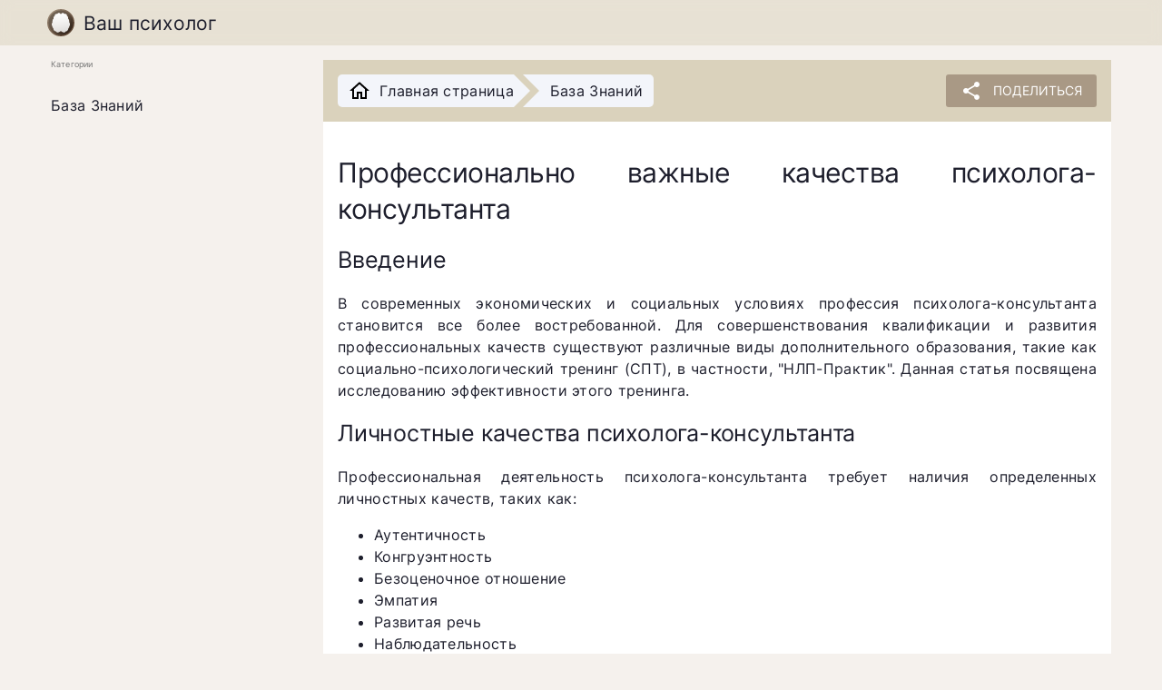

--- FILE ---
content_type: text/html; charset=utf-8
request_url: https://vash-psiholog.info/trening-nlp-praktik-razvitie-professionalno-vazhnyh
body_size: 6607
content:
<!DOCTYPE html><html lang=en-US dir=ltr><head><title>Тренинг "НЛП-Практик": Развитие профессионально важных качеств психолога-консультанта</title><meta name="robots" content="INDEX,FOLLOW" data-qmeta="robots"><meta name="title" content="Тренинг "НЛП-Практик": Развитие профессионально важных качеств психолога-консультанта" data-qmeta="title"><meta name="description" content="Тренинг "НЛП-Практик" - эффективный инструмент для развития личностных и профессиональных качеств, необходимых психологам-консультантам. Исследования доказали положительную динамику таких важных качеств, как эмпатия, коммуникативные навыки, эмоциональная стабильность и уверенность в себе. Тренинг проводится поэтапно, охватывая все личностные уровни. Перспективы дальнейших исследований намечены. Узнайте, как тренинг "НЛП-Практик" может помочь вам стать более эффективным психологом-консультантом." data-qmeta="description"><meta name="keywords" content="Психология,Психологическое консультирование,Нейролингвистическое программирование (НЛП),Профессиональное развитие психологов,Образование,Дополнительное профессиональное образование,Тренинги и семинары,Самосовершенствование,Развитие личностных качеств,Эмоциональный интеллект,Коммуникативные навыки,Образование для взрослых,Развитие карьеры,Психическое здоровье,психология,соционика,обучающие материалы,лекции по психологии" data-qmeta="keywords"><meta property="og:type" content="article" data-qmeta="ogType"><meta name="og:description" content="Тренинг "НЛП-Практик" - эффективный инструмент для развития личностных и профессиональных качеств, необходимых психологам-консультантам. Исследования доказали положительную динамику таких важных качеств, как эмпатия, коммуникативные навыки, эмоциональная стабильность и уверенность в себе. Тренинг проводится поэтапно, охватывая все личностные уровни. Перспективы дальнейших исследований намечены. Узнайте, как тренинг "НЛП-Практик" может помочь вам стать более эффективным психологом-консультантом." data-qmeta="ogDescription"><meta name="og:url" content="https://vash-psiholog.info/trening-nlp-praktik-razvitie-professionalno-vazhnyh" data-qmeta="ogUrl"><meta name="google-site-verification" content="TlODuleo0ZJHx8ZVTmpTkF5gNw0x_ehqtKGKMoZ69Lc" data-qmeta="googleSiteVerification"><meta name="yandex-verification" content="cccdc3f6eb3601f2" data-qmeta="yandexVerification"><meta name="msapplication-TileColor" content="#a99985" data-qmeta="TileColor"><meta name="msapplication-TileColor" content="#f5f1ed" data-qmeta="theme"><link rel="apple-touch-icon" sizes="180x180" href="/icons/apple-touch-icon.png" data-qmeta="apple"><link rel="icon" type="image/png" sizes="32x32" href="/favicon-32x32.png" data-qmeta="icon32"><link rel="icon" type="image/png" sizes="16x16" href="/favicon-16x16.png" data-qmeta="icon16"><link rel="canonical" href="https://vash-psiholog.info/trening-nlp-praktik-razvitie-professionalno-vazhnyh" data-qmeta="canonical"><script defer src="https://www.googletagmanager.com/gtag/js?id=G-6M2JYPGT12" data-qmeta="gaTag"></script><script defer src="https://vash-psiholog.info/analytics.js" data-qmeta="analytics"></script><base href=/ ><title>Ваш психолог</title><meta charset=utf-8><meta name=description content="Этот сайт представляет собой исчерпывающее, интерактивное и яркое введение в область психологии."><meta name=format-detection content="telephone=no"><meta name=msapplication-tap-highlight content=no><meta name=viewport content="user-scalable=no,initial-scale=1,maximum-scale=1,minimum-scale=1,width=device-width"><link rel=icon type=image/png sizes=32x32 href=/favicon-32x32.png><link rel=icon type=image/png sizes=16x16 href=/favicon-16x16.png><link rel=icon type=image/ico href=/favicon.ico><link rel=manifest href=manifest.json><meta name=theme-color content=#a99985><meta name=mobile-web-app-capable content=yes><meta name=apple-mobile-web-app-status-bar-style content=default><meta name=apple-mobile-web-app-title content="Ваш психолог"><link rel=apple-touch-icon href=icons/apple-icon-120x120.png><link rel=apple-touch-icon sizes=152x152 href=icons/apple-icon-152x152.png><link rel=apple-touch-icon sizes=167x167 href=icons/apple-icon-167x167.png><link rel=apple-touch-icon sizes=180x180 href=icons/apple-icon-180x180.png><link rel=mask-icon href=icons/safari-pinned-tab.svg color=#a99985><meta name=msapplication-TileImage content=icons/ms-icon-144x144.png><meta name=msapplication-TileColor content=#000000><link rel="stylesheet" href="/css/vendor.34e02935.css"><link rel="stylesheet" href="/css/app.82ca0406.css"><link rel="stylesheet" href="/css/130.22a7f843.css"><link rel="stylesheet" href="/css/737.22a7f843.css"></head><body class="desktop no-touch body--light" data-server-rendered><noscript data-qmeta="default"><div><img src="https://mc.yandex.ru/watch/86766051" style="position:absolute; left:-9999px;" alt="" /></div></noscript><script id="qmeta-init">window.__Q_META__={"title":"Тренинг \"НЛП-Практик\": Развитие профессионально важных качеств психолога-консультанта","meta":{"robots":{"name":"robots","content":"INDEX,FOLLOW"},"title":{"name":"title","content":"Тренинг \"НЛП-Практик\": Развитие профессионально важных качеств психолога-консультанта"},"description":{"name":"description","content":"Тренинг \"НЛП-Практик\" - эффективный инструмент для развития личностных и профессиональных качеств, необходимых психологам-консультантам. Исследования доказали положительную динамику таких важных качеств, как эмпатия, коммуникативные навыки, эмоциональная стабильность и уверенность в себе. Тренинг проводится поэтапно, охватывая все личностные уровни. Перспективы дальнейших исследований намечены. Узнайте, как тренинг \"НЛП-Практик\" может помочь вам стать более эффективным психологом-консультантом."},"keywords":{"name":"keywords","content":["Психология","Психологическое консультирование","Нейролингвистическое программирование (НЛП)","Профессиональное развитие психологов","Образование","Дополнительное профессиональное образование","Тренинги и семинары","Самосовершенствование","Развитие личностных качеств","Эмоциональный интеллект","Коммуникативные навыки","Образование для взрослых","Развитие карьеры","Психическое здоровье","психология","соционика","обучающие материалы","лекции по психологии"]},"ogType":{"property":"og:type","content":"article"},"ogDescription":{"name":"og:description","content":"Тренинг \"НЛП-Практик\" - эффективный инструмент для развития личностных и профессиональных качеств, необходимых психологам-консультантам. Исследования доказали положительную динамику таких важных качеств, как эмпатия, коммуникативные навыки, эмоциональная стабильность и уверенность в себе. Тренинг проводится поэтапно, охватывая все личностные уровни. Перспективы дальнейших исследований намечены. Узнайте, как тренинг \"НЛП-Практик\" может помочь вам стать более эффективным психологом-консультантом."},"ogUrl":{"name":"og:url","content":"https://vash-psiholog.info/trening-nlp-praktik-razvitie-professionalno-vazhnyh"},"googleSiteVerification":{"name":"google-site-verification","content":"TlODuleo0ZJHx8ZVTmpTkF5gNw0x_ehqtKGKMoZ69Lc"},"yandexVerification":{"name":"yandex-verification","content":"cccdc3f6eb3601f2"},"TileColor":{"name":"msapplication-TileColor","content":"#a99985"},"theme":{"name":"msapplication-TileColor","content":"#f5f1ed"}},"link":{"apple":{"rel":"apple-touch-icon","sizes":"180x180","href":"/icons/apple-touch-icon.png"},"icon32":{"rel":"icon","type":"image/png","sizes":"32x32","href":"/favicon-32x32.png"},"icon16":{"rel":"icon","type":"image/png","sizes":"16x16","href":"/favicon-16x16.png"},"canonical":{"rel":"canonical","href":"https://vash-psiholog.info/trening-nlp-praktik-razvitie-professionalno-vazhnyh"}},"htmlAttr":{},"bodyAttr":{},"script":{"gaTag":{"defer":true,"src":"https://www.googletagmanager.com/gtag/js?id=G-6M2JYPGT12"},"analytics":{"defer":true,"src":"https://vash-psiholog.info/analytics.js"}}}</script> <div id=q-app><div class="q-layout q-layout--standard layout-middle" style="min-height:0px;" tabindex="-1"><!----><!----><header class="q-header q-layout__section--marginal fixed-top header-sticky mdi-blur text-black" style=""><div class="q-toolbar row no-wrap items-center" role="toolbar"><div class="q-toolbar__title ellipsis"><a href="https://vash-psiholog.info/" class="header-title" tag="a"><img src="/logo.svg" class="header-title-logo" alt="Ваш психолог"> Ваш психолог </a></div><!----></div><!----></header><div class="q-drawer-container"><div class="q-drawer__opener fixed-left" aria-hidden="true"></div><div class="fullscreen q-drawer__backdrop hidden" style="background-color:rgba(0,0,0,0);" aria-hidden="true"></div><aside class="q-drawer q-drawer--left q-layout--prevent-focus fixed q-drawer--on-top q-drawer--mobile q-drawer--top-padding" style="width:300px;transform:translateX(-300px);"><div class="q-drawer__content fit scroll"><div class="q-list" role="list"><div style="" class="q-item__label q-item__label--header"> Категории </div><div class="row wrap justify-between"><!--[--><a class="q-item q-item-type row no-wrap q-item--clickable q-link cursor-pointer q-focusable q-hoverable essential-link" style="" role="listitem" tabindex="0" href="https://vash-psiholog.info/knowledge"><div class="q-focus-helper" tabindex="-1"></div><div class="q-item__section column q-item__section--main justify-center"><div style="" class="q-item__label">База Знаний</div></div></a><!--]--></div></div></div></aside></div><div class="q-page-container" style="padding-top:50px;"><!--[--><main class="q-page column relative-position overflow-hidden q-pa-md-md q-gutter-md-md" style="min-height:calc(100vh - 50px);"><div><div class="q-card q-card--flat no-shadow"><div class="q-card__section q-card__section--vert kn-section"><div class="row no-wrap justify-between"><ol class="breadcrumbs" itemscope itemtype="https://schema.org/BreadcrumbList"><li itemprop="itemListElement" itemscope itemtype="https://schema.org/ListItem"><a href="https://vash-psiholog.info/" class="" tag="a" itemprop="item"><span itemprop="name" class="main-icon"><svg fill="#000000" xmlns="http://www.w3.org/2000/svg" viewBox="0 0 24 24" width="24px" height="24px"><path d="M 12 2.0996094 L 1 12 L 4 12 L 4 21 L 11 21 L 11 15 L 13 15 L 13 21 L 20 21 L 20 12 L 23 12 L 12 2.0996094 z M 12 4.7910156 L 18 10.191406 L 18 11 L 18 19 L 15 19 L 15 13 L 9 13 L 9 19 L 6 19 L 6 10.191406 L 12 4.7910156 z"></path></svg></span><span itemprop="name" class="main-text">Главная страница</span></a><meta itemprop="position" content="1"></li><!--[--><li itemprop="itemListElement" itemscope itemtype="https://schema.org/ListItem"><a href="https://vash-psiholog.info/knowledge" class="" tag="a" itemprop="item"><span itemprop="name">База Знаний</span></a><meta itemprop="position" content="2"></li><!--]--></ol><div class="row items-center justify-center"><button class="q-btn q-btn-item non-selectable no-outline q-btn--unelevated q-btn--rectangle bg-primary text-white q-btn--actionable q-focusable q-hoverable" style="" tabindex="0" type="button"><span class="q-focus-helper"></span><span class="q-btn__content text-center col items-center q-anchor--skip justify-center row"><i class="q-icon on-left notranslate material-icons" style="" aria-hidden="true" role="img">share</i><span class="block">Поделиться</span></span></button></div></div></div><div class="q-card__section q-card__section--vert content-text text-justify"><h1>Профессионально важные качества психолога-консультанта</h1>
<h2>Введение</h2>
<p>В современных экономических и социальных условиях профессия психолога-консультанта становится все более востребованной. Для совершенствования квалификации и развития профессиональных качеств существуют различные виды дополнительного образования, такие как социально-психологический тренинг (СПТ), в частности, &quot;НЛП-Практик&quot;. Данная статья посвящена исследованию эффективности этого тренинга.</p>
<h2>Личностные качества психолога-консультанта</h2>
<p>Профессиональная деятельность психолога-консультанта требует наличия определенных личностных качеств, таких как:</p>
<ul>
<li>Аутентичность</li>
<li>Конгруэнтность</li>
<li>Безоценочное отношение</li>
<li>Эмпатия</li>
<li>Развитая речь</li>
<li>Наблюдательность</li>
<li>Эмоциональная стабильность</li>
<li>Уважение к клиенту</li>
</ul>
<p>Эти качества разделяются на три сферы: коммуникативную, эмоционально-волевую и познавательную.</p>
<h2>Коммуникативная сфера</h2>
<ul>
<li>Общительность</li>
<li>Эмпатия</li>
<li>Наблюдательность</li>
</ul>
<h2>Эмоционально-волевая сфера</h2>
<ul>
<li>Саморегуляция</li>
<li>Эмоциональный контроль</li>
<li>Уверенность в себе</li>
<li>Ответственность</li>
</ul>
<h2>Познавательная сфера</h2>
<ul>
<li>Здравый смысл</li>
<li>Гибкость ума</li>
<li>Креативность</li>
</ul>
<h2>Исследование эффективности тренинга &quot;НЛП-Практик&quot;</h2>
<p>Для исследования эффективности тренинга &quot;НЛП-Практик&quot; использовались психологические методики, такие как тест Р. Кеттела, тест на эмпатию, тест на наблюдательность и метод экспертной оценки невербальной коммуникации. Исследование проводилось в тренинг-центре &quot;НЛП-Ресурс&quot; в г. Челябинске среди группы из 12 человек.</p>
<h2>Результаты исследования</h2>
<ul>
<li>По результатам теста Р. Кеттела отмечена положительная динамика по таким показателям, как общительность, эмоциональная устойчивость, экспрессивность, смелость, прямолинейность, уверенность в себе и самоконтроль.</li>
<li>По результатам теста на эмпатию и наблюдательность отмечен рост показателей.</li>
<li>По результатам метода экспертной оценки невербальной коммуникации улучшились показатели общей оценки невербального репертуара, чувствительности к поведению другого и способности управлять невербальным репертуаром.</li>
</ul>
<h2>Выводы</h2>
<p>Тренинг &quot;НЛП-Практик&quot; оказывает положительное влияние на развитие профессионально важных качеств психолога-консультанта, в частности, в коммуникативной и эмоционально-волевой сферах. Он способствует формированию навыков общения, эмпатии и саморегуляции, необходимых для эффективной работы консультантов.</p>
<h2>Перспективы дальнейших исследований</h2>
<ul>
<li>Изучение долгосрочной эффективности тренинга</li>
<li>Исследование эффективности тренинга для разных категорий участников</li>
</ul>
<h2>Заключение</h2>
<p>Учитывая высокую востребованность профессии психолога-консультанта, развитие профессионально важных качеств является ключевой задачей. Тренинг &quot;НЛП-Практик&quot; может стать эффективным инструментом для формирования необходимых навыков и умений.</p>


<h2>Ключевые особенности тренинга &quot;НЛП-Практик&quot;</h2>
<h3>Развитие личностных качеств</h3>
<p>Тренинг &quot;НЛП-Практик&quot; направлен на развитие личностных качеств, необходимых для эффективной работы психолога-консультанта, таких как:</p>
<ul>
<li>Эмпатия</li>
<li>Коммуникативные навыки</li>
<li>Эмоциональная стабильность</li>
<li>Уверенность в себе</li>
</ul>
<h3>Многоуровневый подход</h3>
<p>Тренинг ведется на всех личностных уровнях, но наиболее важными для консультантов-психологов являются профессионально важные качества, необходимые для работы.</p>
<h3>Поэтапность обучения</h3>
<p>Обучение по курсу &quot;НЛП-Практик&quot; происходит поэтапно:</p>
<ul>
<li>Первая ступень: &quot;Знакомство с НЛП и основы коммуникации&quot;</li>
<li>Вторая ступень: &quot;НЛП-Айкидо (манипуляция и коммуникация)&quot;</li>
<li>Третья ступень: &quot;Зазеркалье НЛП (искусство управления собой)&quot;</li>
</ul>
<h3>Доказанная эффективность</h3>
<p>Эффективность тренинга &quot;НЛП-Практик&quot; была доказана в результате исследования, в котором использовались психологические методики. Результаты исследования показали положительную динамику профессионально важных качеств участников тренинга.</p>
<h3>Перспективы дальнейших исследований</h3>
<p>В статье намечены перспективы для дальнейшего исследования эффективности всего курса &quot;НЛП-Практик&quot;. Его результаты можно использовать в рекламе для привлечения потенциальных слушателей.</p>
</div></div><!----><div class="column items-start"><!--[--><!--]--></div><!----></div><!----></main><!----><!--]--></div></div></div><script>window.__INITIAL_STATE__={"main":{"domain":"https:\u002F\u002Fvash-psiholog.info\u002F","apiDomain":"https:\u002F\u002Fvash-psiholog.info","pageResult":{"type":"knowledge","loading":false,"meta":{"id":"4d5fd1fe-d05e-4501-a946-0456e7dd75e7","title":"Тренинг \"НЛП-Практик\": Развитие профессионально важных качеств психолога-консультанта","description":"Тренинг \"НЛП-Практик\" - эффективный инструмент для развития личностных и профессиональных качеств, необходимых психологам-консультантам. Исследования доказали положительную динамику таких важных качеств, как эмпатия, коммуникативные навыки, эмоциональная стабильность и уверенность в себе. Тренинг проводится поэтапно, охватывая все личностные уровни. Перспективы дальнейших исследований намечены. Узнайте, как тренинг \"НЛП-Практик\" может помочь вам стать более эффективным психологом-консультантом.","keywords":["Психология","Психологическое консультирование","Нейролингвистическое программирование (НЛП)","Профессиональное развитие психологов","Образование","Дополнительное профессиональное образование","Тренинги и семинары","Самосовершенствование","Развитие личностных качеств","Эмоциональный интеллект","Коммуникативные навыки","Образование для взрослых","Развитие карьеры","Психическое здоровье","психология","соционика","обучающие материалы","лекции по психологии"],"type":"article","redirect":null,"content":"\u003Ch1\u003EПрофессионально важные качества психолога-консультанта\u003C\u002Fh1\u003E\n\u003Ch2\u003EВведение\u003C\u002Fh2\u003E\n\u003Cp\u003EВ современных экономических и социальных условиях профессия психолога-консультанта становится все более востребованной. Для совершенствования квалификации и развития профессиональных качеств существуют различные виды дополнительного образования, такие как социально-психологический тренинг (СПТ), в частности, &quot;НЛП-Практик&quot;. Данная статья посвящена исследованию эффективности этого тренинга.\u003C\u002Fp\u003E\n\u003Ch2\u003EЛичностные качества психолога-консультанта\u003C\u002Fh2\u003E\n\u003Cp\u003EПрофессиональная деятельность психолога-консультанта требует наличия определенных личностных качеств, таких как:\u003C\u002Fp\u003E\n\u003Cul\u003E\n\u003Cli\u003EАутентичность\u003C\u002Fli\u003E\n\u003Cli\u003EКонгруэнтность\u003C\u002Fli\u003E\n\u003Cli\u003EБезоценочное отношение\u003C\u002Fli\u003E\n\u003Cli\u003EЭмпатия\u003C\u002Fli\u003E\n\u003Cli\u003EРазвитая речь\u003C\u002Fli\u003E\n\u003Cli\u003EНаблюдательность\u003C\u002Fli\u003E\n\u003Cli\u003EЭмоциональная стабильность\u003C\u002Fli\u003E\n\u003Cli\u003EУважение к клиенту\u003C\u002Fli\u003E\n\u003C\u002Ful\u003E\n\u003Cp\u003EЭти качества разделяются на три сферы: коммуникативную, эмоционально-волевую и познавательную.\u003C\u002Fp\u003E\n\u003Ch2\u003EКоммуникативная сфера\u003C\u002Fh2\u003E\n\u003Cul\u003E\n\u003Cli\u003EОбщительность\u003C\u002Fli\u003E\n\u003Cli\u003EЭмпатия\u003C\u002Fli\u003E\n\u003Cli\u003EНаблюдательность\u003C\u002Fli\u003E\n\u003C\u002Ful\u003E\n\u003Ch2\u003EЭмоционально-волевая сфера\u003C\u002Fh2\u003E\n\u003Cul\u003E\n\u003Cli\u003EСаморегуляция\u003C\u002Fli\u003E\n\u003Cli\u003EЭмоциональный контроль\u003C\u002Fli\u003E\n\u003Cli\u003EУверенность в себе\u003C\u002Fli\u003E\n\u003Cli\u003EОтветственность\u003C\u002Fli\u003E\n\u003C\u002Ful\u003E\n\u003Ch2\u003EПознавательная сфера\u003C\u002Fh2\u003E\n\u003Cul\u003E\n\u003Cli\u003EЗдравый смысл\u003C\u002Fli\u003E\n\u003Cli\u003EГибкость ума\u003C\u002Fli\u003E\n\u003Cli\u003EКреативность\u003C\u002Fli\u003E\n\u003C\u002Ful\u003E\n\u003Ch2\u003EИсследование эффективности тренинга &quot;НЛП-Практик&quot;\u003C\u002Fh2\u003E\n\u003Cp\u003EДля исследования эффективности тренинга &quot;НЛП-Практик&quot; использовались психологические методики, такие как тест Р. Кеттела, тест на эмпатию, тест на наблюдательность и метод экспертной оценки невербальной коммуникации. Исследование проводилось в тренинг-центре &quot;НЛП-Ресурс&quot; в г. Челябинске среди группы из 12 человек.\u003C\u002Fp\u003E\n\u003Ch2\u003EРезультаты исследования\u003C\u002Fh2\u003E\n\u003Cul\u003E\n\u003Cli\u003EПо результатам теста Р. Кеттела отмечена положительная динамика по таким показателям, как общительность, эмоциональная устойчивость, экспрессивность, смелость, прямолинейность, уверенность в себе и самоконтроль.\u003C\u002Fli\u003E\n\u003Cli\u003EПо результатам теста на эмпатию и наблюдательность отмечен рост показателей.\u003C\u002Fli\u003E\n\u003Cli\u003EПо результатам метода экспертной оценки невербальной коммуникации улучшились показатели общей оценки невербального репертуара, чувствительности к поведению другого и способности управлять невербальным репертуаром.\u003C\u002Fli\u003E\n\u003C\u002Ful\u003E\n\u003Ch2\u003EВыводы\u003C\u002Fh2\u003E\n\u003Cp\u003EТренинг &quot;НЛП-Практик&quot; оказывает положительное влияние на развитие профессионально важных качеств психолога-консультанта, в частности, в коммуникативной и эмоционально-волевой сферах. Он способствует формированию навыков общения, эмпатии и саморегуляции, необходимых для эффективной работы консультантов.\u003C\u002Fp\u003E\n\u003Ch2\u003EПерспективы дальнейших исследований\u003C\u002Fh2\u003E\n\u003Cul\u003E\n\u003Cli\u003EИзучение долгосрочной эффективности тренинга\u003C\u002Fli\u003E\n\u003Cli\u003EИсследование эффективности тренинга для разных категорий участников\u003C\u002Fli\u003E\n\u003C\u002Ful\u003E\n\u003Ch2\u003EЗаключение\u003C\u002Fh2\u003E\n\u003Cp\u003EУчитывая высокую востребованность профессии психолога-консультанта, развитие профессионально важных качеств является ключевой задачей. Тренинг &quot;НЛП-Практик&quot; может стать эффективным инструментом для формирования необходимых навыков и умений.\u003C\u002Fp\u003E\n\n\n\u003Ch2\u003EКлючевые особенности тренинга &quot;НЛП-Практик&quot;\u003C\u002Fh2\u003E\n\u003Ch3\u003EРазвитие личностных качеств\u003C\u002Fh3\u003E\n\u003Cp\u003EТренинг &quot;НЛП-Практик&quot; направлен на развитие личностных качеств, необходимых для эффективной работы психолога-консультанта, таких как:\u003C\u002Fp\u003E\n\u003Cul\u003E\n\u003Cli\u003EЭмпатия\u003C\u002Fli\u003E\n\u003Cli\u003EКоммуникативные навыки\u003C\u002Fli\u003E\n\u003Cli\u003EЭмоциональная стабильность\u003C\u002Fli\u003E\n\u003Cli\u003EУверенность в себе\u003C\u002Fli\u003E\n\u003C\u002Ful\u003E\n\u003Ch3\u003EМногоуровневый подход\u003C\u002Fh3\u003E\n\u003Cp\u003EТренинг ведется на всех личностных уровнях, но наиболее важными для консультантов-психологов являются профессионально важные качества, необходимые для работы.\u003C\u002Fp\u003E\n\u003Ch3\u003EПоэтапность обучения\u003C\u002Fh3\u003E\n\u003Cp\u003EОбучение по курсу &quot;НЛП-Практик&quot; происходит поэтапно:\u003C\u002Fp\u003E\n\u003Cul\u003E\n\u003Cli\u003EПервая ступень: &quot;Знакомство с НЛП и основы коммуникации&quot;\u003C\u002Fli\u003E\n\u003Cli\u003EВторая ступень: &quot;НЛП-Айкидо (манипуляция и коммуникация)&quot;\u003C\u002Fli\u003E\n\u003Cli\u003EТретья ступень: &quot;Зазеркалье НЛП (искусство управления собой)&quot;\u003C\u002Fli\u003E\n\u003C\u002Ful\u003E\n\u003Ch3\u003EДоказанная эффективность\u003C\u002Fh3\u003E\n\u003Cp\u003EЭффективность тренинга &quot;НЛП-Практик&quot; была доказана в результате исследования, в котором использовались психологические методики. Результаты исследования показали положительную динамику профессионально важных качеств участников тренинга.\u003C\u002Fp\u003E\n\u003Ch3\u003EПерспективы дальнейших исследований\u003C\u002Fh3\u003E\n\u003Cp\u003EВ статье намечены перспективы для дальнейшего исследования эффективности всего курса &quot;НЛП-Практик&quot;. Его результаты можно использовать в рекламе для привлечения потенциальных слушателей.\u003C\u002Fp\u003E\n"},"breadcrumbs":[{"title":"База Знаний","slug":"\u002Fknowledge"}],"articles":[],"portals":[],"pagination":{"page":1,"total":1}}}};document.currentScript.remove()</script><script src="/js/vendor.354b71c6.js" defer></script><script src="/js/chunk-common.1e603be5.js" defer></script><script src="/js/130.5cd40f06.js" defer></script><script src="/js/737.25d91ae5.js" defer></script><script src="/js/app.4d6d06a1.js" defer></script> <script defer src="https://static.cloudflareinsights.com/beacon.min.js/vcd15cbe7772f49c399c6a5babf22c1241717689176015" integrity="sha512-ZpsOmlRQV6y907TI0dKBHq9Md29nnaEIPlkf84rnaERnq6zvWvPUqr2ft8M1aS28oN72PdrCzSjY4U6VaAw1EQ==" data-cf-beacon='{"version":"2024.11.0","token":"09a99aafb97e408a8c050f1acca37385","r":1,"server_timing":{"name":{"cfCacheStatus":true,"cfEdge":true,"cfExtPri":true,"cfL4":true,"cfOrigin":true,"cfSpeedBrain":true},"location_startswith":null}}' crossorigin="anonymous"></script>
</body></html>

--- FILE ---
content_type: text/css; charset=UTF-8
request_url: https://vash-psiholog.info/css/130.22a7f843.css
body_size: 391
content:
.article{cursor:pointer;margin-top:1rem}.article a{text-decoration:none}.article:last-child{margin-bottom:0}.article .text-h4{display:block}.breadcrumbs{display:flex;list-style:none;margin:0;padding:0}.breadcrumbs .main-text{margin-left:1rem}.breadcrumbs--one .main-text{display:block!important}.breadcrumbs a{color:var(--q-secondary)}.breadcrumbs a:last-child{margin-right:0}.breadcrumbs li{display:inline}.breadcrumbs li:first-child a{padding-left:1.2rem}.breadcrumbs li a{background:var(--breadcrumbs);color:var(--text-color);font-size:1.6rem;height:3.6rem;margin:0 10px 0 0;padding-left:3rem;position:relative;text-align:center;text-decoration:none;transition:all .2s}.breadcrumbs li a,.breadcrumbs li a span.main-icon{align-items:center;display:flex;justify-content:center}.breadcrumbs li a span.main-icon svg{transition:all .2s}@media screen and (max-width:600px){.breadcrumbs li a span{text-align:left}.breadcrumbs li a span.main-text{display:none}.breadcrumbs li a span.main-icon{align-items:center;display:flex;justify-content:center}}.breadcrumbs li a span{-webkit-line-clamp:1;-webkit-box-orient:vertical;display:-webkit-box;overflow:hidden;text-overflow:ellipsis}.breadcrumbs li a:after{border-left:1.8rem solid var(--breadcrumbs);right:-1.8rem;z-index:1}.breadcrumbs li a:after,.breadcrumbs li a:before{border-bottom:1.8rem solid #0000;border-top:1.8rem solid #0000;content:"";position:absolute;top:0;transition:all .2s}.breadcrumbs li a:before{border-left:1.8rem solid var(--q-info);left:0}.breadcrumbs li:first-child a{border-bottom-left-radius:.5rem;border-top-left-radius:.5rem}.breadcrumbs li:first-child a:before{display:none}.breadcrumbs li:last-child a{border-bottom-right-radius:.5rem;border-top-right-radius:.5rem;padding-right:1.2rem}.breadcrumbs li:last-child a:after{display:none}.breadcrumbs li a:hover{background:var(--q-dark);color:var(--text-color-invert)}.breadcrumbs li a:hover span.main-icon svg{fill:var(--text-color-invert)}.breadcrumbs li a:hover:after{border-left-color:var(--q-dark);color:var(--text-color-invert)}.categories{display:flex;flex-direction:column;flex-wrap:wrap}.categories--header{margin:0}.categories .category{display:flex;flex-direction:column}.header{flex:1;margin:0}.header,.loading{align-items:center;display:flex}.loading{bottom:0;height:100vh;justify-content:center;left:0;position:absolute;right:0;top:0}.addthis_inline_share_toolbox{min-height:47px}.addthis_inline_share_toolbox .at-share-btn-elements{display:flex;justify-content:center}.kn-section{background:var(--q-info)}.share-pls{min-height:67px}.content-text h1,.content-text h2,.content-text h3,.content-text h4,.content-text h5,.content-text h6{font-weight:500}.content-text h1{font-size:3rem;line-height:4rem}.content-text h2{font-size:2.5rem;line-height:3rem}.content-text h3{font-size:2rem;line-height:2.5rem}.content-text h4{font-size:1.8rem;line-height:2rem}.content-text h5{font-size:1.5rem;line-height:1.8rem}

--- FILE ---
content_type: application/javascript; charset=UTF-8
request_url: https://vash-psiholog.info/js/vendor.354b71c6.js
body_size: 92953
content:
(globalThis["webpackChunkvash_psiholog_front"]=globalThis["webpackChunkvash_psiholog_front"]||[]).push([[121],{8582:e=>{e.exports=function(e,t,n){const o=void 0!==e.__vccOpts?e.__vccOpts:e,r=o[t];if(void 0===r)o[t]=n;else for(const i in n)void 0===r[i]&&(r[i]=n[i])}},6009:(e,t,n)=>{"use strict";n.d(t,{K:()=>o,N:()=>r});const o="devtools-plugin:setup",r="plugin:settings:set"},4049:(e,t,n)=>{"use strict";function o(){return r().__VUE_DEVTOOLS_GLOBAL_HOOK__}function r(){return"undefined"!==typeof navigator&&"undefined"!==typeof window?window:"undefined"!==typeof globalThis?globalThis:{}}n.d(t,{Cx:()=>i,EW:()=>r,HH:()=>o});const i="function"===typeof Proxy},6578:(e,t,n)=>{"use strict";n.d(t,{$q:()=>s});var o=n(4049),r=n(6009),i=n(6766);function s(e,t){const n=e,s=(0,o.EW)(),a=(0,o.HH)(),l=o.Cx&&n.enableEarlyProxy;if(!a||!s.__VUE_DEVTOOLS_PLUGIN_API_AVAILABLE__&&l){const e=l?new i.R(n,a):null,o=s.__VUE_DEVTOOLS_PLUGINS__=s.__VUE_DEVTOOLS_PLUGINS__||[];o.push({pluginDescriptor:n,setupFn:t,proxy:e}),e&&t(e.proxiedTarget)}else a.emit(r.K,e,t)}},6766:(e,t,n)=>{"use strict";n.d(t,{R:()=>i});var o=n(6009),r=n(1221);class i{constructor(e,t){this.target=null,this.targetQueue=[],this.onQueue=[],this.plugin=e,this.hook=t;const n={};if(e.settings)for(const o in e.settings){const t=e.settings[o];n[o]=t.defaultValue}const i=`__vue-devtools-plugin-settings__${e.id}`;let s=Object.assign({},n);try{const e=localStorage.getItem(i),t=JSON.parse(e);Object.assign(s,t)}catch(a){}this.fallbacks={getSettings(){return s},setSettings(e){try{localStorage.setItem(i,JSON.stringify(e))}catch(a){}s=e},now(){return(0,r.M)()}},t&&t.on(o.N,((e,t)=>{e===this.plugin.id&&this.fallbacks.setSettings(t)})),this.proxiedOn=new Proxy({},{get:(e,t)=>this.target?this.target.on[t]:(...e)=>{this.onQueue.push({method:t,args:e})}}),this.proxiedTarget=new Proxy({},{get:(e,t)=>this.target?this.target[t]:"on"===t?this.proxiedOn:Object.keys(this.fallbacks).includes(t)?(...e)=>(this.targetQueue.push({method:t,args:e,resolve:()=>{}}),this.fallbacks[t](...e)):(...e)=>new Promise((n=>{this.targetQueue.push({method:t,args:e,resolve:n})}))})}async setRealTarget(e){this.target=e;for(const t of this.onQueue)this.target.on[t.method](...t.args);for(const t of this.targetQueue)t.resolve(await this.target[t.method](...t.args))}}},1221:(e,t,n)=>{"use strict";let o,r;function i(){var e;return void 0!==o||("undefined"!==typeof window&&window.performance?(o=!0,r=window.performance):"undefined"!==typeof globalThis&&(null===(e=globalThis.perf_hooks)||void 0===e?void 0:e.performance)?(o=!0,r=globalThis.perf_hooks.performance):o=!1),o}function s(){return i()?r.now():Date.now()}n.d(t,{M:()=>s})},8734:(e,t,n)=>{"use strict";n.d(t,{C4:()=>S,EW:()=>Qe,Gc:()=>Te,IG:()=>je,IJ:()=>De,KR:()=>Ve,Kh:()=>Oe,Pr:()=>Ke,R1:()=>Ue,X2:()=>c,bl:()=>k,fE:()=>Re,g8:()=>Be,hV:()=>tt,hZ:()=>P,i9:()=>Ie,ju:()=>Le,lJ:()=>We,qA:()=>W,u4:()=>L,uY:()=>a,ux:()=>Pe,wB:()=>et,yC:()=>s});var o=n(8790);
/**
* @vue/reactivity v3.5.10
* (c) 2018-present Yuxi (Evan) You and Vue contributors
* @license MIT
**/let r,i;class s{constructor(e=!1){this.detached=e,this._active=!0,this.effects=[],this.cleanups=[],this._isPaused=!1,this.parent=r,!e&&r&&(this.index=(r.scopes||(r.scopes=[])).push(this)-1)}get active(){return this._active}pause(){if(this._active){let e,t;if(this._isPaused=!0,this.scopes)for(e=0,t=this.scopes.length;e<t;e++)this.scopes[e].pause();for(e=0,t=this.effects.length;e<t;e++)this.effects[e].pause()}}resume(){if(this._active&&this._isPaused){let e,t;if(this._isPaused=!1,this.scopes)for(e=0,t=this.scopes.length;e<t;e++)this.scopes[e].resume();for(e=0,t=this.effects.length;e<t;e++)this.effects[e].resume()}}run(e){if(this._active){const t=r;try{return r=this,e()}finally{r=t}}else 0}on(){r=this}off(){r=this.parent}stop(e){if(this._active){let t,n;for(t=0,n=this.effects.length;t<n;t++)this.effects[t].stop();for(t=0,n=this.cleanups.length;t<n;t++)this.cleanups[t]();if(this.scopes)for(t=0,n=this.scopes.length;t<n;t++)this.scopes[t].stop(!0);if(!this.detached&&this.parent&&!e){const e=this.parent.scopes.pop();e&&e!==this&&(this.parent.scopes[this.index]=e,e.index=this.index)}this.parent=void 0,this._active=!1}}}function a(e){return new s(e)}function l(){return r}const u=new WeakSet;class c{constructor(e){this.fn=e,this.deps=void 0,this.depsTail=void 0,this.flags=5,this.next=void 0,this.cleanup=void 0,this.scheduler=void 0,r&&r.active&&r.effects.push(this)}pause(){this.flags|=64}resume(){64&this.flags&&(this.flags&=-65,u.has(this)&&(u.delete(this),this.trigger()))}notify(){2&this.flags&&!(32&this.flags)||8&this.flags||p(this)}run(){if(!(1&this.flags))return this.fn();this.flags|=2,C(this),m(this);const e=i,t=x;i=this,x=!0;try{return this.fn()}finally{0,g(this),i=e,x=t,this.flags&=-3}}stop(){if(1&this.flags){for(let e=this.deps;e;e=e.nextDep)w(e);this.deps=this.depsTail=void 0,C(this),this.onStop&&this.onStop(),this.flags&=-2}}trigger(){64&this.flags?u.add(this):this.scheduler?this.scheduler():this.runIfDirty()}runIfDirty(){y(this)&&this.run()}get dirty(){return y(this)}}let d,f=0;function p(e){e.flags|=8,e.next=d,d=e}function h(){f++}function v(){if(--f>0)return;let e;while(d){let n,o=d;while(o)1&o.flags||(o.flags&=-9),o=o.next;o=d,d=void 0;while(o){if(n=o.next,o.next=void 0,o.flags&=-9,1&o.flags)try{o.trigger()}catch(t){e||(e=t)}o=n}}if(e)throw e}function m(e){for(let t=e.deps;t;t=t.nextDep)t.version=-1,t.prevActiveLink=t.dep.activeLink,t.dep.activeLink=t}function g(e){let t,n=e.depsTail,o=n;while(o){const e=o.prevDep;-1===o.version?(o===n&&(n=e),w(o),_(o)):t=o,o.dep.activeLink=o.prevActiveLink,o.prevActiveLink=void 0,o=e}e.deps=t,e.depsTail=n}function y(e){for(let t=e.deps;t;t=t.nextDep)if(t.dep.version!==t.version||t.dep.computed&&(b(t.dep.computed)||t.dep.version!==t.version))return!0;return!!e._dirty}function b(e){if(4&e.flags&&!(16&e.flags))return;if(e.flags&=-17,e.globalVersion===A)return;e.globalVersion=A;const t=e.dep;if(e.flags|=2,t.version>0&&!e.isSSR&&e.deps&&!y(e))return void(e.flags&=-3);const n=i,r=x;i=e,x=!0;try{m(e);const n=e.fn(e._value);(0===t.version||(0,o.$H)(n,e._value))&&(e._value=n,t.version++)}catch(s){throw t.version++,s}finally{i=n,x=r,g(e),e.flags&=-3}}function w(e,t=!1){const{dep:n,prevSub:o,nextSub:r}=e;if(o&&(o.nextSub=r,e.prevSub=void 0),r&&(r.prevSub=o,e.nextSub=void 0),n.subs===e&&(n.subs=o),!n.subs&&n.computed){n.computed.flags&=-5;for(let e=n.computed.deps;e;e=e.nextDep)w(e,!0)}t||--n.sc||!n.map||n.map.delete(n.key)}function _(e){const{prevDep:t,nextDep:n}=e;t&&(t.nextDep=n,e.prevDep=void 0),n&&(n.prevDep=t,e.nextDep=void 0)}let x=!0;const E=[];function S(){E.push(x),x=!1}function k(){const e=E.pop();x=void 0===e||e}function C(e){const{cleanup:t}=e;if(e.cleanup=void 0,t){const e=i;i=void 0;try{t()}finally{i=e}}}let A=0;class O{constructor(e,t){this.sub=e,this.dep=t,this.version=t.version,this.nextDep=this.prevDep=this.nextSub=this.prevSub=this.prevActiveLink=void 0}}class T{constructor(e){this.computed=e,this.version=0,this.activeLink=void 0,this.subs=void 0,this.target=void 0,this.map=void 0,this.key=void 0,this.sc=0}track(e){if(!i||!x||i===this.computed)return;let t=this.activeLink;if(void 0===t||t.sub!==i)t=this.activeLink=new O(i,this),i.deps?(t.prevDep=i.depsTail,i.depsTail.nextDep=t,i.depsTail=t):i.deps=i.depsTail=t,q(t);else if(-1===t.version&&(t.version=this.version,t.nextDep)){const e=t.nextDep;e.prevDep=t.prevDep,t.prevDep&&(t.prevDep.nextDep=e),t.prevDep=i.depsTail,t.nextDep=void 0,i.depsTail.nextDep=t,i.depsTail=t,i.deps===t&&(i.deps=e)}return t}trigger(e){this.version++,A++,this.notify(e)}notify(e){h();try{0;for(let e=this.subs;e;e=e.prevSub)e.sub.notify()&&e.sub.dep.notify()}finally{v()}}}function q(e){if(e.dep.sc++,4&e.sub.flags){const t=e.dep.computed;if(t&&!e.dep.subs){t.flags|=20;for(let e=t.deps;e;e=e.nextDep)q(e)}const n=e.dep.subs;n!==e&&(e.prevSub=n,n&&(n.nextSub=e)),e.dep.subs=e}}const M=new WeakMap,B=Symbol(""),$=Symbol(""),R=Symbol("");function L(e,t,n){if(x&&i){let t=M.get(e);t||M.set(e,t=new Map);let o=t.get(n);o||(t.set(n,o=new T),o.target=e,o.map=t,o.key=n),o.track()}}function P(e,t,n,r,i,s){const a=M.get(e);if(!a)return void A++;const l=e=>{e&&e.trigger()};if(h(),"clear"===t)a.forEach(l);else{const i=(0,o.cy)(e),s=i&&(0,o.yI)(n);if(i&&"length"===n){const e=Number(r);a.forEach(((t,n)=>{("length"===n||n===R||!(0,o.Bm)(n)&&n>=e)&&l(t)}))}else switch(void 0!==n&&l(a.get(n)),s&&l(a.get(R)),t){case"add":i?s&&l(a.get("length")):(l(a.get(B)),(0,o.CE)(e)&&l(a.get($)));break;case"delete":i||(l(a.get(B)),(0,o.CE)(e)&&l(a.get($)));break;case"set":(0,o.CE)(e)&&l(a.get(B));break}}v()}function j(e){const t=Pe(e);return t===e?t:(L(t,"iterate",R),Re(e)?t:t.map(We))}function W(e){return L(e=Pe(e),"iterate",R),e}const F={__proto__:null,[Symbol.iterator](){return I(this,Symbol.iterator,We)},concat(...e){return j(this).concat(...e.map((e=>(0,o.cy)(e)?j(e):e)))},entries(){return I(this,"entries",(e=>(e[1]=We(e[1]),e)))},every(e,t){return D(this,"every",e,t,void 0,arguments)},filter(e,t){return D(this,"filter",e,t,(e=>e.map(We)),arguments)},find(e,t){return D(this,"find",e,t,We,arguments)},findIndex(e,t){return D(this,"findIndex",e,t,void 0,arguments)},findLast(e,t){return D(this,"findLast",e,t,We,arguments)},findLastIndex(e,t){return D(this,"findLastIndex",e,t,void 0,arguments)},forEach(e,t){return D(this,"forEach",e,t,void 0,arguments)},includes(...e){return z(this,"includes",e)},indexOf(...e){return z(this,"indexOf",e)},join(e){return j(this).join(e)},lastIndexOf(...e){return z(this,"lastIndexOf",e)},map(e,t){return D(this,"map",e,t,void 0,arguments)},pop(){return U(this,"pop")},push(...e){return U(this,"push",e)},reduce(e,...t){return N(this,"reduce",e,t)},reduceRight(e,...t){return N(this,"reduceRight",e,t)},shift(){return U(this,"shift")},some(e,t){return D(this,"some",e,t,void 0,arguments)},splice(...e){return U(this,"splice",e)},toReversed(){return j(this).toReversed()},toSorted(e){return j(this).toSorted(e)},toSpliced(...e){return j(this).toSpliced(...e)},unshift(...e){return U(this,"unshift",e)},values(){return I(this,"values",We)}};function I(e,t,n){const o=W(e),r=o[t]();return o===e||Re(e)||(r._next=r.next,r.next=()=>{const e=r._next();return e.value&&(e.value=n(e.value)),e}),r}const V=Array.prototype;function D(e,t,n,o,r,i){const s=W(e),a=s!==e&&!Re(e),l=s[t];if(l!==V[t]){const t=l.apply(e,i);return a?We(t):t}let u=n;s!==e&&(a?u=function(t,o){return n.call(this,We(t),o,e)}:n.length>2&&(u=function(t,o){return n.call(this,t,o,e)}));const c=l.call(s,u,o);return a&&r?r(c):c}function N(e,t,n,o){const r=W(e);let i=n;return r!==e&&(Re(e)?n.length>3&&(i=function(t,o,r){return n.call(this,t,o,r,e)}):i=function(t,o,r){return n.call(this,t,We(o),r,e)}),r[t](i,...o)}function z(e,t,n){const o=Pe(e);L(o,"iterate",R);const r=o[t](...n);return-1!==r&&!1!==r||!Le(n[0])?r:(n[0]=Pe(n[0]),o[t](...n))}function U(e,t,n=[]){S(),h();const o=Pe(e)[t].apply(e,n);return v(),k(),o}const H=(0,o.pD)("__proto__,__v_isRef,__isVue"),K=new Set(Object.getOwnPropertyNames(Symbol).filter((e=>"arguments"!==e&&"caller"!==e)).map((e=>Symbol[e])).filter(o.Bm));function G(e){(0,o.Bm)(e)||(e=String(e));const t=Pe(this);return L(t,"has",e),t.hasOwnProperty(e)}class Q{constructor(e=!1,t=!1){this._isReadonly=e,this._isShallow=t}get(e,t,n){const r=this._isReadonly,i=this._isShallow;if("__v_isReactive"===t)return!r;if("__v_isReadonly"===t)return r;if("__v_isShallow"===t)return i;if("__v_raw"===t)return n===(r?i?ke:Se:i?Ee:xe).get(e)||Object.getPrototypeOf(e)===Object.getPrototypeOf(n)?e:void 0;const s=(0,o.cy)(e);if(!r){let e;if(s&&(e=F[t]))return e;if("hasOwnProperty"===t)return G}const a=Reflect.get(e,t,Ie(e)?e:n);return((0,o.Bm)(t)?K.has(t):H(t))?a:(r||L(e,"get",t),i?a:Ie(a)?s&&(0,o.yI)(t)?a:a.value:(0,o.Gv)(a)?r?qe(a):Oe(a):a)}}class Z extends Q{constructor(e=!1){super(!1,e)}set(e,t,n,r){let i=e[t];if(!this._isShallow){const t=$e(i);if(Re(n)||$e(n)||(i=Pe(i),n=Pe(n)),!(0,o.cy)(e)&&Ie(i)&&!Ie(n))return!t&&(i.value=n,!0)}const s=(0,o.cy)(e)&&(0,o.yI)(t)?Number(t)<e.length:(0,o.$3)(e,t),a=Reflect.set(e,t,n,Ie(e)?e:r);return e===Pe(r)&&(s?(0,o.$H)(n,i)&&P(e,"set",t,n,i):P(e,"add",t,n)),a}deleteProperty(e,t){const n=(0,o.$3)(e,t),r=e[t],i=Reflect.deleteProperty(e,t);return i&&n&&P(e,"delete",t,void 0,r),i}has(e,t){const n=Reflect.has(e,t);return(0,o.Bm)(t)&&K.has(t)||L(e,"has",t),n}ownKeys(e){return L(e,"iterate",(0,o.cy)(e)?"length":B),Reflect.ownKeys(e)}}class X extends Q{constructor(e=!1){super(!0,e)}set(e,t){return!0}deleteProperty(e,t){return!0}}const Y=new Z,J=new X,ee=new Z(!0),te=e=>e,ne=e=>Reflect.getPrototypeOf(e);function oe(e,t,n=!1,r=!1){e=e["__v_raw"];const i=Pe(e),s=Pe(t);n||((0,o.$H)(t,s)&&L(i,"get",t),L(i,"get",s));const{has:a}=ne(i),l=r?te:n?Fe:We;return a.call(i,t)?l(e.get(t)):a.call(i,s)?l(e.get(s)):void(e!==i&&e.get(t))}function re(e,t=!1){const n=this["__v_raw"],r=Pe(n),i=Pe(e);return t||((0,o.$H)(e,i)&&L(r,"has",e),L(r,"has",i)),e===i?n.has(e):n.has(e)||n.has(i)}function ie(e,t=!1){return e=e["__v_raw"],!t&&L(Pe(e),"iterate",B),Reflect.get(e,"size",e)}function se(e,t=!1){t||Re(e)||$e(e)||(e=Pe(e));const n=Pe(this),o=ne(n),r=o.has.call(n,e);return r||(n.add(e),P(n,"add",e,e)),this}function ae(e,t,n=!1){n||Re(t)||$e(t)||(t=Pe(t));const r=Pe(this),{has:i,get:s}=ne(r);let a=i.call(r,e);a||(e=Pe(e),a=i.call(r,e));const l=s.call(r,e);return r.set(e,t),a?(0,o.$H)(t,l)&&P(r,"set",e,t,l):P(r,"add",e,t),this}function le(e){const t=Pe(this),{has:n,get:o}=ne(t);let r=n.call(t,e);r||(e=Pe(e),r=n.call(t,e));const i=o?o.call(t,e):void 0,s=t.delete(e);return r&&P(t,"delete",e,void 0,i),s}function ue(){const e=Pe(this),t=0!==e.size,n=void 0,o=e.clear();return t&&P(e,"clear",void 0,void 0,n),o}function ce(e,t){return function(n,o){const r=this,i=r["__v_raw"],s=Pe(i),a=t?te:e?Fe:We;return!e&&L(s,"iterate",B),i.forEach(((e,t)=>n.call(o,a(e),a(t),r)))}}function de(e,t,n){return function(...r){const i=this["__v_raw"],s=Pe(i),a=(0,o.CE)(s),l="entries"===e||e===Symbol.iterator&&a,u="keys"===e&&a,c=i[e](...r),d=n?te:t?Fe:We;return!t&&L(s,"iterate",u?$:B),{next(){const{value:e,done:t}=c.next();return t?{value:e,done:t}:{value:l?[d(e[0]),d(e[1])]:d(e),done:t}},[Symbol.iterator](){return this}}}}function fe(e){return function(...t){return"delete"!==e&&("clear"===e?void 0:this)}}function pe(){const e={get(e){return oe(this,e)},get size(){return ie(this)},has:re,add:se,set:ae,delete:le,clear:ue,forEach:ce(!1,!1)},t={get(e){return oe(this,e,!1,!0)},get size(){return ie(this)},has:re,add(e){return se.call(this,e,!0)},set(e,t){return ae.call(this,e,t,!0)},delete:le,clear:ue,forEach:ce(!1,!0)},n={get(e){return oe(this,e,!0)},get size(){return ie(this,!0)},has(e){return re.call(this,e,!0)},add:fe("add"),set:fe("set"),delete:fe("delete"),clear:fe("clear"),forEach:ce(!0,!1)},o={get(e){return oe(this,e,!0,!0)},get size(){return ie(this,!0)},has(e){return re.call(this,e,!0)},add:fe("add"),set:fe("set"),delete:fe("delete"),clear:fe("clear"),forEach:ce(!0,!0)},r=["keys","values","entries",Symbol.iterator];return r.forEach((r=>{e[r]=de(r,!1,!1),n[r]=de(r,!0,!1),t[r]=de(r,!1,!0),o[r]=de(r,!0,!0)})),[e,n,t,o]}const[he,ve,me,ge]=pe();function ye(e,t){const n=t?e?ge:me:e?ve:he;return(t,r,i)=>"__v_isReactive"===r?!e:"__v_isReadonly"===r?e:"__v_raw"===r?t:Reflect.get((0,o.$3)(n,r)&&r in t?n:t,r,i)}const be={get:ye(!1,!1)},we={get:ye(!1,!0)},_e={get:ye(!0,!1)};const xe=new WeakMap,Ee=new WeakMap,Se=new WeakMap,ke=new WeakMap;function Ce(e){switch(e){case"Object":case"Array":return 1;case"Map":case"Set":case"WeakMap":case"WeakSet":return 2;default:return 0}}function Ae(e){return e["__v_skip"]||!Object.isExtensible(e)?0:Ce((0,o.Zf)(e))}function Oe(e){return $e(e)?e:Me(e,!1,Y,be,xe)}function Te(e){return Me(e,!1,ee,we,Ee)}function qe(e){return Me(e,!0,J,_e,Se)}function Me(e,t,n,r,i){if(!(0,o.Gv)(e))return e;if(e["__v_raw"]&&(!t||!e["__v_isReactive"]))return e;const s=i.get(e);if(s)return s;const a=Ae(e);if(0===a)return e;const l=new Proxy(e,2===a?r:n);return i.set(e,l),l}function Be(e){return $e(e)?Be(e["__v_raw"]):!(!e||!e["__v_isReactive"])}function $e(e){return!(!e||!e["__v_isReadonly"])}function Re(e){return!(!e||!e["__v_isShallow"])}function Le(e){return!!e&&!!e["__v_raw"]}function Pe(e){const t=e&&e["__v_raw"];return t?Pe(t):e}function je(e){return!(0,o.$3)(e,"__v_skip")&&Object.isExtensible(e)&&(0,o.yQ)(e,"__v_skip",!0),e}const We=e=>(0,o.Gv)(e)?Oe(e):e,Fe=e=>(0,o.Gv)(e)?qe(e):e;function Ie(e){return!!e&&!0===e["__v_isRef"]}function Ve(e){return Ne(e,!1)}function De(e){return Ne(e,!0)}function Ne(e,t){return Ie(e)?e:new ze(e,t)}class ze{constructor(e,t){this.dep=new T,this["__v_isRef"]=!0,this["__v_isShallow"]=!1,this._rawValue=t?e:Pe(e),this._value=t?e:We(e),this["__v_isShallow"]=t}get value(){return this.dep.track(),this._value}set value(e){const t=this._rawValue,n=this["__v_isShallow"]||Re(e)||$e(e);e=n?e:Pe(e),(0,o.$H)(e,t)&&(this._rawValue=e,this._value=n?e:We(e),this.dep.trigger())}}function Ue(e){return Ie(e)?e.value:e}const He={get:(e,t,n)=>"__v_raw"===t?e:Ue(Reflect.get(e,t,n)),set:(e,t,n,o)=>{const r=e[t];return Ie(r)&&!Ie(n)?(r.value=n,!0):Reflect.set(e,t,n,o)}};function Ke(e){return Be(e)?e:new Proxy(e,He)}class Ge{constructor(e,t,n){this.fn=e,this.setter=t,this._value=void 0,this.dep=new T(this),this.__v_isRef=!0,this.deps=void 0,this.depsTail=void 0,this.flags=16,this.globalVersion=A-1,this.next=void 0,this.effect=this,this["__v_isReadonly"]=!t,this.isSSR=n}notify(){if(this.flags|=16,!(8&this.flags||i===this))return p(this),!0}get value(){const e=this.dep.track();return b(this),e&&(e.version=this.dep.version),this._value}set value(e){this.setter&&this.setter(e)}}function Qe(e,t,n=!1){let r,i;(0,o.Tn)(e)?r=e:(r=e.get,i=e.set);const s=new Ge(r,i,n);return s}const Ze={},Xe=new WeakMap;let Ye;function Je(e,t=!1,n=Ye){if(n){let t=Xe.get(n);t||Xe.set(n,t=[]),t.push(e)}else 0}function et(e,t,n=o.MZ){const{immediate:r,deep:i,once:s,scheduler:a,augmentJob:u,call:d}=n,f=e=>i?e:Re(e)||!1===i||0===i?tt(e,1):tt(e);let p,h,v,m,g=!1,y=!1;if(Ie(e)?(h=()=>e.value,g=Re(e)):Be(e)?(h=()=>f(e),g=!0):(0,o.cy)(e)?(y=!0,g=e.some((e=>Be(e)||Re(e))),h=()=>e.map((e=>Ie(e)?e.value:Be(e)?f(e):(0,o.Tn)(e)?d?d(e,2):e():void 0))):h=(0,o.Tn)(e)?t?d?()=>d(e,2):e:()=>{if(v){S();try{v()}finally{k()}}const t=Ye;Ye=p;try{return d?d(e,3,[m]):e(m)}finally{Ye=t}}:o.tE,t&&i){const e=h,t=!0===i?1/0:i;h=()=>tt(e(),t)}const b=l(),w=()=>{p.stop(),b&&(0,o.TF)(b.effects,p)};if(s&&t){const e=t;t=(...t)=>{e(...t),w()}}let _=y?new Array(e.length).fill(Ze):Ze;const x=e=>{if(1&p.flags&&(p.dirty||e))if(t){const e=p.run();if(i||g||(y?e.some(((e,t)=>(0,o.$H)(e,_[t]))):(0,o.$H)(e,_))){v&&v();const n=Ye;Ye=p;try{const n=[e,_===Ze?void 0:y&&_[0]===Ze?[]:_,m];d?d(t,3,n):t(...n),_=e}finally{Ye=n}}}else p.run()};return u&&u(x),p=new c(h),p.scheduler=a?()=>a(x,!1):x,m=e=>Je(e,!1,p),v=p.onStop=()=>{const e=Xe.get(p);if(e){if(d)d(e,4);else for(const t of e)t();Xe.delete(p)}},t?r?x(!0):_=p.run():a?a(x.bind(null,!0),!0):p.run(),w.pause=p.pause.bind(p),w.resume=p.resume.bind(p),w.stop=w,w}function tt(e,t=1/0,n){if(t<=0||!(0,o.Gv)(e)||e["__v_skip"])return e;if(n=n||new Set,n.has(e))return e;if(n.add(e),t--,Ie(e))tt(e.value,t,n);else if((0,o.cy)(e))for(let o=0;o<e.length;o++)tt(e[o],t,n);else if((0,o.vM)(e)||(0,o.CE)(e))e.forEach((e=>{tt(e,t,n)}));else if((0,o.Qd)(e)){for(const o in e)tt(e[o],t,n);for(const o of Object.getOwnPropertySymbols(e))Object.prototype.propertyIsEnumerable.call(e,o)&&tt(e[o],t,n)}return e}},1758:(e,t,n)=>{"use strict";n.d(t,{$u:()=>Re,CE:()=>kn,Df:()=>se,EW:()=>fo,FK:()=>hn,Gt:()=>gt,Gy:()=>G,Ic:()=>$e,Im:()=>N,K9:()=>Ft,Lk:()=>Mn,MZ:()=>ie,OW:()=>ne,Q3:()=>jn,QP:()=>Z,WQ:()=>yt,Wv:()=>Cn,Y4:()=>Se,bF:()=>Bn,bo:()=>M,ci:()=>It,dY:()=>y,eW:()=>Pn,g2:()=>De,h:()=>po,hi:()=>Pe,k6:()=>q,n:()=>Ee,nI:()=>Kn,pI:()=>He,pM:()=>ae,pR:()=>ee,qL:()=>s,sV:()=>Be,uX:()=>wn,v6:()=>Vn,wB:()=>Xt,xo:()=>Le});var o=n(8734),r=n(8790);function i(e,t,n,o){try{return o?e(...o):e()}catch(r){a(r,t,n)}}function s(e,t,n,o){if((0,r.Tn)(e)){const s=i(e,t,n,o);return s&&(0,r.yL)(s)&&s.catch((e=>{a(e,t,n)})),s}if((0,r.cy)(e)){const r=[];for(let i=0;i<e.length;i++)r.push(s(e[i],t,n,o));return r}}function a(e,t,n,s=!0){const a=t?t.vnode:null,{errorHandler:u,throwUnhandledErrorInProduction:c}=t&&t.appContext.config||r.MZ;if(t){let r=t.parent;const s=t.proxy,a=`https://vuejs.org/error-reference/#runtime-${n}`;while(r){const t=r.ec;if(t)for(let n=0;n<t.length;n++)if(!1===t[n](e,s,a))return;r=r.parent}if(u)return(0,o.C4)(),i(u,null,10,[e,s,a]),void(0,o.bl)()}l(e,n,a,s,c)}function l(e,t,n,o=!0,r=!1){if(r)throw e;console.error(e)}let u=!1,c=!1;const d=[];let f=0;const p=[];let h=null,v=0;const m=Promise.resolve();let g=null;function y(e){const t=g||m;return e?t.then(this?e.bind(this):e):t}function b(e){let t=u?f+1:0,n=d.length;while(t<n){const o=t+n>>>1,r=d[o],i=k(r);i<e||i===e&&2&r.flags?t=o+1:n=o}return t}function w(e){if(!(1&e.flags)){const t=k(e),n=d[d.length-1];!n||!(2&e.flags)&&t>=k(n)?d.push(e):d.splice(b(t),0,e),e.flags|=1,_()}}function _(){u||c||(c=!0,g=m.then(C))}function x(e){(0,r.cy)(e)?p.push(...e):h&&-1===e.id?h.splice(v+1,0,e):1&e.flags||(p.push(e),e.flags|=1),_()}function E(e,t,n=(u?f+1:0)){for(0;n<d.length;n++){const t=d[n];if(t&&2&t.flags){if(e&&t.id!==e.uid)continue;0,d.splice(n,1),n--,4&t.flags&&(t.flags&=-2),t(),4&t.flags||(t.flags&=-2)}}}function S(e){if(p.length){const e=[...new Set(p)].sort(((e,t)=>k(e)-k(t)));if(p.length=0,h)return void h.push(...e);for(h=e,v=0;v<h.length;v++){const e=h[v];0,4&e.flags&&(e.flags&=-2),8&e.flags||e(),e.flags&=-2}h=null,v=0}}const k=e=>null==e.id?2&e.flags?-1:1/0:e.id;function C(e){c=!1,u=!0;r.tE;try{for(f=0;f<d.length;f++){const e=d[f];!e||8&e.flags||(4&e.flags&&(e.flags&=-2),i(e,e.i,e.i?15:14),4&e.flags||(e.flags&=-2))}}finally{for(;f<d.length;f++){const e=d[f];e&&(e.flags&=-2)}f=0,d.length=0,S(e),u=!1,g=null,(d.length||p.length)&&C(e)}}let A=null,O=null;function T(e){const t=A;return A=e,O=e&&e.type.__scopeId||null,t}function q(e,t=A,n){if(!t)return e;if(e._n)return e;const o=(...n)=>{o._d&&En(-1);const r=T(t);let i;try{i=e(...n)}finally{T(r),o._d&&En(1)}return i};return o._n=!0,o._c=!0,o._d=!0,o}function M(e,t){if(null===A)return e;const n=lo(A),i=e.dirs||(e.dirs=[]);for(let s=0;s<t.length;s++){let[e,a,l,u=r.MZ]=t[s];e&&((0,r.Tn)(e)&&(e={mounted:e,updated:e}),e.deep&&(0,o.hV)(a),i.push({dir:e,instance:n,value:a,oldValue:void 0,arg:l,modifiers:u}))}return e}function B(e,t,n,r){const i=e.dirs,a=t&&t.dirs;for(let l=0;l<i.length;l++){const u=i[l];a&&(u.oldValue=a[l].value);let c=u.dir[r];c&&((0,o.C4)(),s(c,n,8,[e.el,u,e,t]),(0,o.bl)())}}const $=Symbol("_vte"),R=e=>e.__isTeleport,L=e=>e&&(e.disabled||""===e.disabled),P=e=>e&&(e.defer||""===e.defer),j=e=>"undefined"!==typeof SVGElement&&e instanceof SVGElement,W=e=>"function"===typeof MathMLElement&&e instanceof MathMLElement,F=(e,t)=>{const n=e&&e.to;if((0,r.Kg)(n)){if(t){const e=t(n);return e}return null}return n},I={name:"Teleport",__isTeleport:!0,process(e,t,n,o,r,i,s,a,l,u){const{mc:c,pc:d,pbc:f,o:{insert:p,querySelector:h,createText:v,createComment:m}}=u,g=L(t.props);let{shapeFlag:y,children:b,dynamicChildren:w}=t;if(null==e){const e=t.el=v(""),u=t.anchor=v("");p(e,n,o),p(u,n,o);const d=(e,t)=>{16&y&&(r&&r.isCE&&(r.ce._teleportTarget=e),c(b,e,t,r,i,s,a,l))},f=()=>{const e=t.target=F(t.props,h),n=U(e,t,v,p);e&&("svg"!==s&&j(e)?s="svg":"mathml"!==s&&W(e)&&(s="mathml"),g||(d(e,n),z(t)))};g&&(d(n,u),z(t)),P(t.props)?Wt(f,i):f()}else{t.el=e.el,t.targetStart=e.targetStart;const o=t.anchor=e.anchor,c=t.target=e.target,p=t.targetAnchor=e.targetAnchor,v=L(e.props),m=v?n:c,y=v?o:p;if("svg"===s||j(c)?s="svg":("mathml"===s||W(c))&&(s="mathml"),w?(f(e.dynamicChildren,w,m,r,i,s,a),Ut(e,t,!0)):l||d(e,t,m,y,r,i,s,a,!1),g)v?t.props&&e.props&&t.props.to!==e.props.to&&(t.props.to=e.props.to):V(t,n,o,u,1);else if((t.props&&t.props.to)!==(e.props&&e.props.to)){const e=t.target=F(t.props,h);e&&V(t,e,null,u,0)}else v&&V(t,c,p,u,1);z(t)}},remove(e,t,n,{um:o,o:{remove:r}},i){const{shapeFlag:s,children:a,anchor:l,targetStart:u,targetAnchor:c,target:d,props:f}=e;if(d&&(r(u),r(c)),i&&r(l),16&s){const e=i||!L(f);for(let r=0;r<a.length;r++){const i=a[r];o(i,t,n,e,!!i.dynamicChildren)}}},move:V,hydrate:D};function V(e,t,n,{o:{insert:o},m:r},i=2){0===i&&o(e.targetAnchor,t,n);const{el:s,anchor:a,shapeFlag:l,children:u,props:c}=e,d=2===i;if(d&&o(s,t,n),(!d||L(c))&&16&l)for(let f=0;f<u.length;f++)r(u[f],t,n,2);d&&o(a,t,n)}function D(e,t,n,o,r,i,{o:{nextSibling:s,parentNode:a,querySelector:l,insert:u,createText:c}},d){const f=t.target=F(t.props,l);if(f){const l=f._lpa||f.firstChild;if(16&t.shapeFlag)if(L(t.props))t.anchor=d(s(e),t,a(e),n,o,r,i),t.targetStart=l,t.targetAnchor=l&&s(l);else{t.anchor=s(e);let a=l;while(a){if(a&&8===a.nodeType)if("teleport start anchor"===a.data)t.targetStart=a;else if("teleport anchor"===a.data){t.targetAnchor=a,f._lpa=t.targetAnchor&&s(t.targetAnchor);break}a=s(a)}t.targetAnchor||U(f,t,c,u),d(l&&s(l),t,f,n,o,r,i)}z(t)}return t.anchor&&s(t.anchor)}const N=I;function z(e){const t=e.ctx;if(t&&t.ut){let n=e.targetStart;while(n&&n!==e.targetAnchor)1===n.nodeType&&n.setAttribute("data-v-owner",t.uid),n=n.nextSibling;t.ut()}}function U(e,t,n,o){const r=t.targetStart=n(""),i=t.targetAnchor=n("");return r[$]=i,e&&(o(r,e),o(i,e)),i}const H=Symbol("_leaveCb"),K=Symbol("_enterCb");function G(){const e={isMounted:!1,isLeaving:!1,isUnmounting:!1,leavingVNodes:new Map};return Be((()=>{e.isMounted=!0})),Le((()=>{e.isUnmounting=!0})),e}const Q=[Function,Array],Z={mode:String,appear:Boolean,persisted:Boolean,onBeforeEnter:Q,onEnter:Q,onAfterEnter:Q,onEnterCancelled:Q,onBeforeLeave:Q,onLeave:Q,onAfterLeave:Q,onLeaveCancelled:Q,onBeforeAppear:Q,onAppear:Q,onAfterAppear:Q,onAppearCancelled:Q},X=e=>{const t=e.subTree;return t.component?X(t.component):t},Y={name:"BaseTransition",props:Z,setup(e,{slots:t}){const n=Kn(),r=G();return()=>{const i=t.default&&se(t.default(),!0);if(!i||!i.length)return;const s=J(i),a=(0,o.ux)(e),{mode:l}=a;if(r.isLeaving)return oe(s);const u=re(s);if(!u)return oe(s);let c=ne(u,a,r,n,(e=>c=e));u.type!==mn&&ie(u,c);const d=n.subTree,f=d&&re(d);if(f&&f.type!==mn&&!On(u,f)&&X(n).type!==mn){const e=ne(f,a,r,n);if(ie(f,e),"out-in"===l&&u.type!==mn)return r.isLeaving=!0,e.afterLeave=()=>{r.isLeaving=!1,8&n.job.flags||n.update(),delete e.afterLeave},oe(s);"in-out"===l&&u.type!==mn&&(e.delayLeave=(e,t,n)=>{const o=te(r,f);o[String(f.key)]=f,e[H]=()=>{t(),e[H]=void 0,delete c.delayedLeave},c.delayedLeave=n})}return s}}};function J(e){let t=e[0];if(e.length>1){let n=!1;for(const o of e)if(o.type!==mn){0,t=o,n=!0;break}}return t}const ee=Y;function te(e,t){const{leavingVNodes:n}=e;let o=n.get(t.type);return o||(o=Object.create(null),n.set(t.type,o)),o}function ne(e,t,n,o,i){const{appear:a,mode:l,persisted:u=!1,onBeforeEnter:c,onEnter:d,onAfterEnter:f,onEnterCancelled:p,onBeforeLeave:h,onLeave:v,onAfterLeave:m,onLeaveCancelled:g,onBeforeAppear:y,onAppear:b,onAfterAppear:w,onAppearCancelled:_}=t,x=String(e.key),E=te(n,e),S=(e,t)=>{e&&s(e,o,9,t)},k=(e,t)=>{const n=t[1];S(e,t),(0,r.cy)(e)?e.every((e=>e.length<=1))&&n():e.length<=1&&n()},C={mode:l,persisted:u,beforeEnter(t){let o=c;if(!n.isMounted){if(!a)return;o=y||c}t[H]&&t[H](!0);const r=E[x];r&&On(e,r)&&r.el[H]&&r.el[H](),S(o,[t])},enter(e){let t=d,o=f,r=p;if(!n.isMounted){if(!a)return;t=b||d,o=w||f,r=_||p}let i=!1;const s=e[K]=t=>{i||(i=!0,S(t?r:o,[e]),C.delayedLeave&&C.delayedLeave(),e[K]=void 0)};t?k(t,[e,s]):s()},leave(t,o){const r=String(e.key);if(t[K]&&t[K](!0),n.isUnmounting)return o();S(h,[t]);let i=!1;const s=t[H]=n=>{i||(i=!0,o(),S(n?g:m,[t]),t[H]=void 0,E[r]===e&&delete E[r])};E[r]=e,v?k(v,[t,s]):s()},clone(e){const r=ne(e,t,n,o,i);return i&&i(r),r}};return C}function oe(e){if(_e(e))return e=Ln(e),e.children=null,e}function re(e){if(!_e(e))return R(e.type)&&e.children?J(e.children):e;const{shapeFlag:t,children:n}=e;if(n){if(16&t)return n[0];if(32&t&&(0,r.Tn)(n.default))return n.default()}}function ie(e,t){6&e.shapeFlag&&e.component?(e.transition=t,ie(e.component.subTree,t)):128&e.shapeFlag?(e.ssContent.transition=t.clone(e.ssContent),e.ssFallback.transition=t.clone(e.ssFallback)):e.transition=t}function se(e,t=!1,n){let o=[],r=0;for(let i=0;i<e.length;i++){let s=e[i];const a=null==n?s.key:String(n)+String(null!=s.key?s.key:i);s.type===hn?(128&s.patchFlag&&r++,o=o.concat(se(s.children,t,a))):(t||s.type!==mn)&&o.push(null!=a?Ln(s,{key:a}):s)}if(r>1)for(let i=0;i<o.length;i++)o[i].patchFlag=-2;return o}
/*! #__NO_SIDE_EFFECTS__ */function ae(e,t){return(0,r.Tn)(e)?(()=>(0,r.X$)({name:e.name},t,{setup:e}))():e}function le(e){e.ids=[e.ids[0]+e.ids[2]+++"-",0,0]}function ue(e,t,n,s,a=!1){if((0,r.cy)(e))return void e.forEach(((e,o)=>ue(e,t&&((0,r.cy)(t)?t[o]:t),n,s,a)));if(we(s)&&!a)return;const l=4&s.shapeFlag?lo(s.component):s.el,u=a?null:l,{i:c,r:d}=e;const f=t&&t.r,p=c.refs===r.MZ?c.refs={}:c.refs,h=c.setupState,v=(0,o.ux)(h),m=h===r.MZ?()=>!1:e=>(0,r.$3)(v,e);if(null!=f&&f!==d&&((0,r.Kg)(f)?(p[f]=null,m(f)&&(h[f]=null)):(0,o.i9)(f)&&(f.value=null)),(0,r.Tn)(d))i(d,c,12,[u,p]);else{const t=(0,r.Kg)(d),i=(0,o.i9)(d);if(t||i){const o=()=>{if(e.f){const n=t?m(d)?h[d]:p[d]:d.value;a?(0,r.cy)(n)&&(0,r.TF)(n,l):(0,r.cy)(n)?n.includes(l)||n.push(l):t?(p[d]=[l],m(d)&&(h[d]=p[d])):(d.value=[l],e.k&&(p[e.k]=d.value))}else t?(p[d]=u,m(d)&&(h[d]=u)):i&&(d.value=u,e.k&&(p[e.k]=u))};u?(o.id=-1,Wt(o,n)):o()}else 0}}let ce=!1;const de=()=>{ce||(console.error("Hydration completed but contains mismatches."),ce=!0)},fe=e=>e.namespaceURI.includes("svg")&&"foreignObject"!==e.tagName,pe=e=>e.namespaceURI.includes("MathML"),he=e=>{if(1===e.nodeType)return fe(e)?"svg":pe(e)?"mathml":void 0},ve=e=>8===e.nodeType;function me(e){const{mt:t,p:n,o:{patchProp:i,createText:s,nextSibling:a,parentNode:l,remove:u,insert:c,createComment:d}}=e,f=(e,t)=>{if(!t.hasChildNodes())return n(null,e,t),S(),void(t._vnode=e);p(t.firstChild,e,null,null,null),S(),t._vnode=e},p=(n,o,r,i,u,d=!1)=>{d=d||!!o.dynamicChildren;const f=ve(n)&&"["===n.data,_=()=>g(n,o,r,i,u,f),{type:x,ref:E,shapeFlag:S,patchFlag:k}=o;let C=n.nodeType;o.el=n,-2===k&&(d=!1,o.dynamicChildren=null);let A=null;switch(x){case vn:3!==C?""===o.children?(c(o.el=s(""),l(n),n),A=n):A=_():(n.data!==o.children&&(de(),n.data=o.children),A=a(n));break;case mn:w(n)?(A=a(n),b(o.el=n.content.firstChild,n,r)):A=8!==C||f?_():a(n);break;case gn:if(f&&(n=a(n),C=n.nodeType),1===C||3===C){A=n;const e=!o.children.length;for(let t=0;t<o.staticCount;t++)e&&(o.children+=1===A.nodeType?A.outerHTML:A.data),t===o.staticCount-1&&(o.anchor=A),A=a(A);return f?a(A):A}_();break;case hn:A=f?m(n,o,r,i,u,d):_();break;default:if(1&S)A=1===C&&o.type.toLowerCase()===n.tagName.toLowerCase()||w(n)?h(n,o,r,i,u,d):_();else if(6&S){o.slotScopeIds=u;const e=l(n);if(A=f?y(n):ve(n)&&"teleport start"===n.data?y(n,n.data,"teleport end"):a(n),t(o,e,null,r,i,he(e),d),we(o)){let t;f?(t=Bn(hn),t.anchor=A?A.previousSibling:e.lastChild):t=3===n.nodeType?Pn(""):Bn("div"),t.el=n,o.component.subTree=t}}else 64&S?A=8!==C?_():o.type.hydrate(n,o,r,i,u,d,e,v):128&S&&(A=o.type.hydrate(n,o,r,i,he(l(n)),u,d,e,p))}return null!=E&&ue(E,null,i,o),A},h=(e,t,n,s,a,l)=>{l=l||!!t.dynamicChildren;const{type:c,props:d,patchFlag:f,shapeFlag:p,dirs:h,transition:m}=t,g="input"===c||"option"===c;if(g||-1!==f){h&&B(t,null,n,"created");let c,y=!1;if(w(e)){y=zt(s,m)&&n&&n.vnode.props&&n.vnode.props.appear;const o=e.content.firstChild;y&&m.beforeEnter(o),b(o,e,n),t.el=e=o}if(16&p&&(!d||!d.innerHTML&&!d.textContent)){let o=v(e.firstChild,t,e,n,s,a,l);while(o){be(e,1)||de();const t=o;o=o.nextSibling,u(t)}}else if(8&p){let n=t.children;"\n"!==n[0]||"PRE"!==e.tagName&&"TEXTAREA"!==e.tagName||(n=n.slice(1)),e.textContent!==n&&(be(e,0)||de(),e.textContent=t.children)}if(d)if(g||!l||48&f){const t=e.tagName.includes("-");for(const o in d)(g&&(o.endsWith("value")||"indeterminate"===o)||(0,r.Mp)(o)&&!(0,r.SU)(o)||"."===o[0]||t)&&i(e,o,null,d[o],void 0,n)}else if(d.onClick)i(e,"onClick",null,d.onClick,void 0,n);else if(4&f&&(0,o.g8)(d.style))for(const e in d.style)d.style[e];(c=d&&d.onVnodeBeforeMount)&&Dn(c,n,t),h&&B(t,null,n,"beforeMount"),((c=d&&d.onVnodeMounted)||h||y)&&pn((()=>{c&&Dn(c,n,t),y&&m.enter(e),h&&B(t,null,n,"mounted")}),s)}return e.nextSibling},v=(e,t,o,r,i,l,u)=>{u=u||!!t.dynamicChildren;const d=t.children,f=d.length;for(let h=0;h<f;h++){const t=u?d[h]:d[h]=Wn(d[h]),v=t.type===vn;e?(v&&!u&&h+1<f&&Wn(d[h+1]).type===vn&&(c(s(e.data.slice(t.children.length)),o,a(e)),e.data=t.children),e=p(e,t,r,i,l,u)):v&&!t.children?c(t.el=s(""),o):(be(o,1)||de(),n(null,t,o,null,r,i,he(o),l))}return e},m=(e,t,n,o,r,i)=>{const{slotScopeIds:s}=t;s&&(r=r?r.concat(s):s);const u=l(e),f=v(a(e),t,u,n,o,r,i);return f&&ve(f)&&"]"===f.data?a(t.anchor=f):(de(),c(t.anchor=d("]"),u,f),f)},g=(e,t,o,r,i,s)=>{if(be(e.parentElement,1)||de(),t.el=null,s){const t=y(e);while(1){const n=a(e);if(!n||n===t)break;u(n)}}const c=a(e),d=l(e);return u(e),n(null,t,d,c,o,r,he(d),i),c},y=(e,t="[",n="]")=>{let o=0;while(e)if(e=a(e),e&&ve(e)&&(e.data===t&&o++,e.data===n)){if(0===o)return a(e);o--}return e},b=(e,t,n)=>{const o=t.parentNode;o&&o.replaceChild(e,t);let r=n;while(r)r.vnode.el===t&&(r.vnode.el=r.subTree.el=e),r=r.parent},w=e=>1===e.nodeType&&"TEMPLATE"===e.tagName;return[f,p]}const ge="data-allow-mismatch",ye={[0]:"text",[1]:"children",[2]:"class",[3]:"style",[4]:"attribute"};function be(e,t){if(0===t||1===t)while(e&&!e.hasAttribute(ge))e=e.parentElement;const n=e&&e.getAttribute(ge);if(null==n)return!1;if(""===n)return!0;{const e=n.split(",");return!(0!==t||!e.includes("children"))||n.split(",").includes(ye[t])}}const we=e=>!!e.type.__asyncLoader
/*! #__NO_SIDE_EFFECTS__ */;const _e=e=>e.type.__isKeepAlive;RegExp,RegExp;function xe(e,t){return(0,r.cy)(e)?e.some((e=>xe(e,t))):(0,r.Kg)(e)?e.split(",").includes(t):!!(0,r.gd)(e)&&(e.lastIndex=0,e.test(t))}function Ee(e,t){ke(e,"a",t)}function Se(e,t){ke(e,"da",t)}function ke(e,t,n=Hn){const o=e.__wdc||(e.__wdc=()=>{let t=n;while(t){if(t.isDeactivated)return;t=t.parent}return e()});if(Te(t,o,n),n){let e=n.parent;while(e&&e.parent)_e(e.parent.vnode)&&Ce(o,t,n,e),e=e.parent}}function Ce(e,t,n,o){const i=Te(t,e,o,!0);Pe((()=>{(0,r.TF)(o[t],i)}),n)}function Ae(e){e.shapeFlag&=-257,e.shapeFlag&=-513}function Oe(e){return 128&e.shapeFlag?e.ssContent:e}function Te(e,t,n=Hn,r=!1){if(n){const i=n[e]||(n[e]=[]),a=t.__weh||(t.__weh=(...r)=>{(0,o.C4)();const i=Zn(n),a=s(t,n,e,r);return i(),(0,o.bl)(),a});return r?i.unshift(a):i.push(a),a}}const qe=e=>(t,n=Hn)=>{to&&"sp"!==e||Te(e,((...e)=>t(...e)),n)},Me=qe("bm"),Be=qe("m"),$e=qe("bu"),Re=qe("u"),Le=qe("bum"),Pe=qe("um"),je=qe("sp"),We=qe("rtg"),Fe=qe("rtc");function Ie(e,t=Hn){Te("ec",e,t)}const Ve="components";function De(e,t){return ze(Ve,e,!0,t)||e}const Ne=Symbol.for("v-ndc");function ze(e,t,n=!0,o=!1){const i=A||Hn;if(i){const n=i.type;if(e===Ve){const e=uo(n,!1);if(e&&(e===t||e===(0,r.PT)(t)||e===(0,r.ZH)((0,r.PT)(t))))return n}const s=Ue(i[e]||n[e],t)||Ue(i.appContext[e],t);return!s&&o?n:s}}function Ue(e,t){return e&&(e[t]||e[(0,r.PT)(t)]||e[(0,r.ZH)((0,r.PT)(t))])}function He(e,t,n,i){let s;const a=n&&n[i],l=(0,r.cy)(e);if(l||(0,r.Kg)(e)){const n=l&&(0,o.g8)(e);let r=!1;n&&(r=!(0,o.fE)(e),e=(0,o.qA)(e)),s=new Array(e.length);for(let i=0,l=e.length;i<l;i++)s[i]=t(r?(0,o.lJ)(e[i]):e[i],i,void 0,a&&a[i])}else if("number"===typeof e){0,s=new Array(e);for(let n=0;n<e;n++)s[n]=t(n+1,n,void 0,a&&a[n])}else if((0,r.Gv)(e))if(e[Symbol.iterator])s=Array.from(e,((e,n)=>t(e,n,void 0,a&&a[n])));else{const n=Object.keys(e);s=new Array(n.length);for(let o=0,r=n.length;o<r;o++){const r=n[o];s[o]=t(e[r],r,o,a&&a[o])}}else s=[];return n&&(n[i]=s),s}const Ke=e=>e?Yn(e)?lo(e):Ke(e.parent):null,Ge=(0,r.X$)(Object.create(null),{$:e=>e,$el:e=>e.vnode.el,$data:e=>e.data,$props:e=>e.props,$attrs:e=>e.attrs,$slots:e=>e.slots,$refs:e=>e.refs,$parent:e=>Ke(e.parent),$root:e=>Ke(e.root),$host:e=>e.ce,$emit:e=>e.emit,$options:e=>ot(e),$forceUpdate:e=>e.f||(e.f=()=>{w(e.update)}),$nextTick:e=>e.n||(e.n=y.bind(e.proxy)),$watch:e=>Jt.bind(e)}),Qe=(e,t)=>e!==r.MZ&&!e.__isScriptSetup&&(0,r.$3)(e,t),Ze={get({_:e},t){if("__v_skip"===t)return!0;const{ctx:n,setupState:i,data:s,props:a,accessCache:l,type:u,appContext:c}=e;let d;if("$"!==t[0]){const o=l[t];if(void 0!==o)switch(o){case 1:return i[t];case 2:return s[t];case 4:return n[t];case 3:return a[t]}else{if(Qe(i,t))return l[t]=1,i[t];if(s!==r.MZ&&(0,r.$3)(s,t))return l[t]=2,s[t];if((d=e.propsOptions[0])&&(0,r.$3)(d,t))return l[t]=3,a[t];if(n!==r.MZ&&(0,r.$3)(n,t))return l[t]=4,n[t];Ye&&(l[t]=0)}}const f=Ge[t];let p,h;return f?("$attrs"===t&&(0,o.u4)(e.attrs,"get",""),f(e)):(p=u.__cssModules)&&(p=p[t])?p:n!==r.MZ&&(0,r.$3)(n,t)?(l[t]=4,n[t]):(h=c.config.globalProperties,(0,r.$3)(h,t)?h[t]:void 0)},set({_:e},t,n){const{data:o,setupState:i,ctx:s}=e;return Qe(i,t)?(i[t]=n,!0):o!==r.MZ&&(0,r.$3)(o,t)?(o[t]=n,!0):!(0,r.$3)(e.props,t)&&(("$"!==t[0]||!(t.slice(1)in e))&&(s[t]=n,!0))},has({_:{data:e,setupState:t,accessCache:n,ctx:o,appContext:i,propsOptions:s}},a){let l;return!!n[a]||e!==r.MZ&&(0,r.$3)(e,a)||Qe(t,a)||(l=s[0])&&(0,r.$3)(l,a)||(0,r.$3)(o,a)||(0,r.$3)(Ge,a)||(0,r.$3)(i.config.globalProperties,a)},defineProperty(e,t,n){return null!=n.get?e._.accessCache[t]=0:(0,r.$3)(n,"value")&&this.set(e,t,n.value,null),Reflect.defineProperty(e,t,n)}};function Xe(e){return(0,r.cy)(e)?e.reduce(((e,t)=>(e[t]=null,e)),{}):e}let Ye=!0;function Je(e){const t=ot(e),n=e.proxy,i=e.ctx;Ye=!1,t.beforeCreate&&tt(t.beforeCreate,e,"bc");const{data:s,computed:a,methods:l,watch:u,provide:c,inject:d,created:f,beforeMount:p,mounted:h,beforeUpdate:v,updated:m,activated:g,deactivated:y,beforeDestroy:b,beforeUnmount:w,destroyed:_,unmounted:x,render:E,renderTracked:S,renderTriggered:k,errorCaptured:C,serverPrefetch:A,expose:O,inheritAttrs:T,components:q,directives:M,filters:B}=t,$=null;if(d&&et(d,i,$),l)for(const o in l){const e=l[o];(0,r.Tn)(e)&&(i[o]=e.bind(n))}if(s){0;const t=s.call(n,n);0,(0,r.Gv)(t)&&(e.data=(0,o.Kh)(t))}if(Ye=!0,a)for(const o in a){const e=a[o],t=(0,r.Tn)(e)?e.bind(n,n):(0,r.Tn)(e.get)?e.get.bind(n,n):r.tE;0;const s=!(0,r.Tn)(e)&&(0,r.Tn)(e.set)?e.set.bind(n):r.tE,l=fo({get:t,set:s});Object.defineProperty(i,o,{enumerable:!0,configurable:!0,get:()=>l.value,set:e=>l.value=e})}if(u)for(const o in u)nt(u[o],i,n,o);if(c){const e=(0,r.Tn)(c)?c.call(n):c;Reflect.ownKeys(e).forEach((t=>{gt(t,e[t])}))}function R(e,t){(0,r.cy)(t)?t.forEach((t=>e(t.bind(n)))):t&&e(t.bind(n))}if(f&&tt(f,e,"c"),R(Me,p),R(Be,h),R($e,v),R(Re,m),R(Ee,g),R(Se,y),R(Ie,C),R(Fe,S),R(We,k),R(Le,w),R(Pe,x),R(je,A),(0,r.cy)(O))if(O.length){const t=e.exposed||(e.exposed={});O.forEach((e=>{Object.defineProperty(t,e,{get:()=>n[e],set:t=>n[e]=t})}))}else e.exposed||(e.exposed={});E&&e.render===r.tE&&(e.render=E),null!=T&&(e.inheritAttrs=T),q&&(e.components=q),M&&(e.directives=M),A&&le(e)}function et(e,t,n=r.tE){(0,r.cy)(e)&&(e=lt(e));for(const i in e){const n=e[i];let s;s=(0,r.Gv)(n)?"default"in n?yt(n.from||i,n.default,!0):yt(n.from||i):yt(n),(0,o.i9)(s)?Object.defineProperty(t,i,{enumerable:!0,configurable:!0,get:()=>s.value,set:e=>s.value=e}):t[i]=s}}function tt(e,t,n){s((0,r.cy)(e)?e.map((e=>e.bind(t.proxy))):e.bind(t.proxy),t,n)}function nt(e,t,n,o){let i=o.includes(".")?en(n,o):()=>n[o];if((0,r.Kg)(e)){const n=t[e];(0,r.Tn)(n)&&Xt(i,n)}else if((0,r.Tn)(e))Xt(i,e.bind(n));else if((0,r.Gv)(e))if((0,r.cy)(e))e.forEach((e=>nt(e,t,n,o)));else{const o=(0,r.Tn)(e.handler)?e.handler.bind(n):t[e.handler];(0,r.Tn)(o)&&Xt(i,o,e)}else 0}function ot(e){const t=e.type,{mixins:n,extends:o}=t,{mixins:i,optionsCache:s,config:{optionMergeStrategies:a}}=e.appContext,l=s.get(t);let u;return l?u=l:i.length||n||o?(u={},i.length&&i.forEach((e=>rt(u,e,a,!0))),rt(u,t,a)):u=t,(0,r.Gv)(t)&&s.set(t,u),u}function rt(e,t,n,o=!1){const{mixins:r,extends:i}=t;i&&rt(e,i,n,!0),r&&r.forEach((t=>rt(e,t,n,!0)));for(const s in t)if(o&&"expose"===s);else{const o=it[s]||n&&n[s];e[s]=o?o(e[s],t[s]):t[s]}return e}const it={data:st,props:dt,emits:dt,methods:ct,computed:ct,beforeCreate:ut,created:ut,beforeMount:ut,mounted:ut,beforeUpdate:ut,updated:ut,beforeDestroy:ut,beforeUnmount:ut,destroyed:ut,unmounted:ut,activated:ut,deactivated:ut,errorCaptured:ut,serverPrefetch:ut,components:ct,directives:ct,watch:ft,provide:st,inject:at};function st(e,t){return t?e?function(){return(0,r.X$)((0,r.Tn)(e)?e.call(this,this):e,(0,r.Tn)(t)?t.call(this,this):t)}:t:e}function at(e,t){return ct(lt(e),lt(t))}function lt(e){if((0,r.cy)(e)){const t={};for(let n=0;n<e.length;n++)t[e[n]]=e[n];return t}return e}function ut(e,t){return e?[...new Set([].concat(e,t))]:t}function ct(e,t){return e?(0,r.X$)(Object.create(null),e,t):t}function dt(e,t){return e?(0,r.cy)(e)&&(0,r.cy)(t)?[...new Set([...e,...t])]:(0,r.X$)(Object.create(null),Xe(e),Xe(null!=t?t:{})):t}function ft(e,t){if(!e)return t;if(!t)return e;const n=(0,r.X$)(Object.create(null),e);for(const o in t)n[o]=ut(e[o],t[o]);return n}function pt(){return{app:null,config:{isNativeTag:r.NO,performance:!1,globalProperties:{},optionMergeStrategies:{},errorHandler:void 0,warnHandler:void 0,compilerOptions:{}},mixins:[],components:{},directives:{},provides:Object.create(null),optionsCache:new WeakMap,propsCache:new WeakMap,emitsCache:new WeakMap}}let ht=0;function vt(e,t){return function(n,o=null){(0,r.Tn)(n)||(n=(0,r.X$)({},n)),null==o||(0,r.Gv)(o)||(o=null);const i=pt(),a=new WeakSet,l=[];let u=!1;const c=i.app={_uid:ht++,_component:n,_props:o,_container:null,_context:i,_instance:null,version:ho,get config(){return i.config},set config(e){0},use(e,...t){return a.has(e)||(e&&(0,r.Tn)(e.install)?(a.add(e),e.install(c,...t)):(0,r.Tn)(e)&&(a.add(e),e(c,...t))),c},mixin(e){return i.mixins.includes(e)||i.mixins.push(e),c},component(e,t){return t?(i.components[e]=t,c):i.components[e]},directive(e,t){return t?(i.directives[e]=t,c):i.directives[e]},mount(r,s,a){if(!u){0;const l=c._ceVNode||Bn(n,o);return l.appContext=i,!0===a?a="svg":!1===a&&(a=void 0),s&&t?t(l,r):e(l,r,a),u=!0,c._container=r,r.__vue_app__=c,lo(l.component)}},onUnmount(e){l.push(e)},unmount(){u&&(s(l,c._instance,16),e(null,c._container),delete c._container.__vue_app__)},provide(e,t){return i.provides[e]=t,c},runWithContext(e){const t=mt;mt=c;try{return e()}finally{mt=t}}};return c}}let mt=null;function gt(e,t){if(Hn){let n=Hn.provides;const o=Hn.parent&&Hn.parent.provides;o===n&&(n=Hn.provides=Object.create(o)),n[e]=t}else 0}function yt(e,t,n=!1){const o=Hn||A;if(o||mt){const i=mt?mt._context.provides:o?null==o.parent?o.vnode.appContext&&o.vnode.appContext.provides:o.parent.provides:void 0;if(i&&e in i)return i[e];if(arguments.length>1)return n&&(0,r.Tn)(t)?t.call(o&&o.proxy):t}else 0}const bt={},wt=()=>Object.create(bt),_t=e=>Object.getPrototypeOf(e)===bt;function xt(e,t,n,r=!1){const i={},s=wt();e.propsDefaults=Object.create(null),St(e,t,i,s);for(const o in e.propsOptions[0])o in i||(i[o]=void 0);n?e.props=r?i:(0,o.Gc)(i):e.type.props?e.props=i:e.props=s,e.attrs=s}function Et(e,t,n,i){const{props:s,attrs:a,vnode:{patchFlag:l}}=e,u=(0,o.ux)(s),[c]=e.propsOptions;let d=!1;if(!(i||l>0)||16&l){let o;St(e,t,s,a)&&(d=!0);for(const i in u)t&&((0,r.$3)(t,i)||(o=(0,r.Tg)(i))!==i&&(0,r.$3)(t,o))||(c?!n||void 0===n[i]&&void 0===n[o]||(s[i]=kt(c,u,i,void 0,e,!0)):delete s[i]);if(a!==u)for(const e in a)t&&(0,r.$3)(t,e)||(delete a[e],d=!0)}else if(8&l){const n=e.vnode.dynamicProps;for(let o=0;o<n.length;o++){let i=n[o];if(rn(e.emitsOptions,i))continue;const l=t[i];if(c)if((0,r.$3)(a,i))l!==a[i]&&(a[i]=l,d=!0);else{const t=(0,r.PT)(i);s[t]=kt(c,u,t,l,e,!1)}else l!==a[i]&&(a[i]=l,d=!0)}}d&&(0,o.hZ)(e.attrs,"set","")}function St(e,t,n,i){const[s,a]=e.propsOptions;let l,u=!1;if(t)for(let o in t){if((0,r.SU)(o))continue;const c=t[o];let d;s&&(0,r.$3)(s,d=(0,r.PT)(o))?a&&a.includes(d)?(l||(l={}))[d]=c:n[d]=c:rn(e.emitsOptions,o)||o in i&&c===i[o]||(i[o]=c,u=!0)}if(a){const t=(0,o.ux)(n),i=l||r.MZ;for(let o=0;o<a.length;o++){const l=a[o];n[l]=kt(s,t,l,i[l],e,!(0,r.$3)(i,l))}}return u}function kt(e,t,n,o,i,s){const a=e[n];if(null!=a){const e=(0,r.$3)(a,"default");if(e&&void 0===o){const e=a.default;if(a.type!==Function&&!a.skipFactory&&(0,r.Tn)(e)){const{propsDefaults:r}=i;if(n in r)o=r[n];else{const s=Zn(i);o=r[n]=e.call(null,t),s()}}else o=e;i.ce&&i.ce._setProp(n,o)}a[0]&&(s&&!e?o=!1:!a[1]||""!==o&&o!==(0,r.Tg)(n)||(o=!0))}return o}const Ct=new WeakMap;function At(e,t,n=!1){const o=n?Ct:t.propsCache,i=o.get(e);if(i)return i;const s=e.props,a={},l=[];let u=!1;if(!(0,r.Tn)(e)){const o=e=>{u=!0;const[n,o]=At(e,t,!0);(0,r.X$)(a,n),o&&l.push(...o)};!n&&t.mixins.length&&t.mixins.forEach(o),e.extends&&o(e.extends),e.mixins&&e.mixins.forEach(o)}if(!s&&!u)return(0,r.Gv)(e)&&o.set(e,r.Oj),r.Oj;if((0,r.cy)(s))for(let d=0;d<s.length;d++){0;const e=(0,r.PT)(s[d]);Ot(e)&&(a[e]=r.MZ)}else if(s){0;for(const e in s){const t=(0,r.PT)(e);if(Ot(t)){const n=s[e],o=a[t]=(0,r.cy)(n)||(0,r.Tn)(n)?{type:n}:(0,r.X$)({},n),i=o.type;let u=!1,c=!0;if((0,r.cy)(i))for(let e=0;e<i.length;++e){const t=i[e],n=(0,r.Tn)(t)&&t.name;if("Boolean"===n){u=!0;break}"String"===n&&(c=!1)}else u=(0,r.Tn)(i)&&"Boolean"===i.name;o[0]=u,o[1]=c,(u||(0,r.$3)(o,"default"))&&l.push(t)}}}const c=[a,l];return(0,r.Gv)(e)&&o.set(e,c),c}function Ot(e){return"$"!==e[0]&&!(0,r.SU)(e)}const Tt=e=>"_"===e[0]||"$stable"===e,qt=e=>(0,r.cy)(e)?e.map(Wn):[Wn(e)],Mt=(e,t,n)=>{if(t._n)return t;const o=q(((...e)=>qt(t(...e))),n);return o._c=!1,o},Bt=(e,t,n)=>{const o=e._ctx;for(const i in e){if(Tt(i))continue;const n=e[i];if((0,r.Tn)(n))t[i]=Mt(i,n,o);else if(null!=n){0;const e=qt(n);t[i]=()=>e}}},$t=(e,t)=>{const n=qt(t);e.slots.default=()=>n},Rt=(e,t,n)=>{for(const o in t)(n||"_"!==o)&&(e[o]=t[o])},Lt=(e,t,n)=>{const o=e.slots=wt();if(32&e.vnode.shapeFlag){const e=t._;e?(Rt(o,t,n),n&&(0,r.yQ)(o,"_",e,!0)):Bt(t,o)}else t&&$t(e,t)},Pt=(e,t,n)=>{const{vnode:o,slots:i}=e;let s=!0,a=r.MZ;if(32&o.shapeFlag){const e=t._;e?n&&1===e?s=!1:Rt(i,t,n):(s=!t.$stable,Bt(t,i)),a=t}else t&&($t(e,t),a={default:1});if(s)for(const r in i)Tt(r)||null!=a[r]||delete i[r]};function jt(){}const Wt=pn;function Ft(e){return Vt(e)}function It(e){return Vt(e,me)}function Vt(e,t){jt();const n=(0,r.We)();n.__VUE__=!0;const{insert:i,remove:s,patchProp:a,createElement:l,createText:u,createComment:c,setText:d,setElementText:f,parentNode:p,nextSibling:h,setScopeId:v=r.tE,insertStaticContent:m}=e,g=(e,t,n,o=null,r=null,i=null,s=void 0,a=null,l=!!t.dynamicChildren)=>{if(e===t)return;e&&!On(e,t)&&(o=Z(e),U(e,r,i,!0),e=null),-2===t.patchFlag&&(l=!1,t.dynamicChildren=null);const{type:u,ref:c,shapeFlag:d}=t;switch(u){case vn:y(e,t,n,o);break;case mn:b(e,t,n,o);break;case gn:null==e&&_(t,n,o,s);break;case hn:L(e,t,n,o,r,i,s,a,l);break;default:1&d?C(e,t,n,o,r,i,s,a,l):6&d?P(e,t,n,o,r,i,s,a,l):(64&d||128&d)&&u.process(e,t,n,o,r,i,s,a,l,J)}null!=c&&r&&ue(c,e&&e.ref,i,t||e,!t)},y=(e,t,n,o)=>{if(null==e)i(t.el=u(t.children),n,o);else{const n=t.el=e.el;t.children!==e.children&&d(n,t.children)}},b=(e,t,n,o)=>{null==e?i(t.el=c(t.children||""),n,o):t.el=e.el},_=(e,t,n,o)=>{[e.el,e.anchor]=m(e.children,t,n,o,e.el,e.anchor)},x=({el:e,anchor:t},n,o)=>{let r;while(e&&e!==t)r=h(e),i(e,n,o),e=r;i(t,n,o)},k=({el:e,anchor:t})=>{let n;while(e&&e!==t)n=h(e),s(e),e=n;s(t)},C=(e,t,n,o,r,i,s,a,l)=>{"svg"===t.type?s="svg":"math"===t.type&&(s="mathml"),null==e?A(t,n,o,r,i,s,a,l):q(e,t,r,i,s,a,l)},A=(e,t,n,o,s,u,c,d)=>{let p,h;const{props:v,shapeFlag:m,transition:g,dirs:y}=e;if(p=e.el=l(e.type,u,v&&v.is,v),8&m?f(p,e.children):16&m&&T(e.children,p,null,o,s,Dt(e,u),c,d),y&&B(e,null,o,"created"),O(p,e,e.scopeId,c,o),v){for(const e in v)"value"===e||(0,r.SU)(e)||a(p,e,null,v[e],u,o);"value"in v&&a(p,"value",null,v.value,u),(h=v.onVnodeBeforeMount)&&Dn(h,o,e)}y&&B(e,null,o,"beforeMount");const b=zt(s,g);b&&g.beforeEnter(p),i(p,t,n),((h=v&&v.onVnodeMounted)||b||y)&&Wt((()=>{h&&Dn(h,o,e),b&&g.enter(p),y&&B(e,null,o,"mounted")}),s)},O=(e,t,n,o,r)=>{if(n&&v(e,n),o)for(let i=0;i<o.length;i++)v(e,o[i]);if(r){let n=r.subTree;if(t===n||fn(n.type)&&(n.ssContent===t||n.ssFallback===t)){const t=r.vnode;O(e,t,t.scopeId,t.slotScopeIds,r.parent)}}},T=(e,t,n,o,r,i,s,a,l=0)=>{for(let u=l;u<e.length;u++){const l=e[u]=a?Fn(e[u]):Wn(e[u]);g(null,l,t,n,o,r,i,s,a)}},q=(e,t,n,o,i,s,l)=>{const u=t.el=e.el;let{patchFlag:c,dynamicChildren:d,dirs:p}=t;c|=16&e.patchFlag;const h=e.props||r.MZ,v=t.props||r.MZ;let m;if(n&&Nt(n,!1),(m=v.onVnodeBeforeUpdate)&&Dn(m,n,t,e),p&&B(t,e,n,"beforeUpdate"),n&&Nt(n,!0),(h.innerHTML&&null==v.innerHTML||h.textContent&&null==v.textContent)&&f(u,""),d?M(e.dynamicChildren,d,u,n,o,Dt(t,i),s):l||V(e,t,u,null,n,o,Dt(t,i),s,!1),c>0){if(16&c)R(u,h,v,n,i);else if(2&c&&h.class!==v.class&&a(u,"class",null,v.class,i),4&c&&a(u,"style",h.style,v.style,i),8&c){const e=t.dynamicProps;for(let t=0;t<e.length;t++){const o=e[t],r=h[o],s=v[o];s===r&&"value"!==o||a(u,o,r,s,i,n)}}1&c&&e.children!==t.children&&f(u,t.children)}else l||null!=d||R(u,h,v,n,i);((m=v.onVnodeUpdated)||p)&&Wt((()=>{m&&Dn(m,n,t,e),p&&B(t,e,n,"updated")}),o)},M=(e,t,n,o,r,i,s)=>{for(let a=0;a<t.length;a++){const l=e[a],u=t[a],c=l.el&&(l.type===hn||!On(l,u)||70&l.shapeFlag)?p(l.el):n;g(l,u,c,null,o,r,i,s,!0)}},R=(e,t,n,o,i)=>{if(t!==n){if(t!==r.MZ)for(const s in t)(0,r.SU)(s)||s in n||a(e,s,t[s],null,i,o);for(const s in n){if((0,r.SU)(s))continue;const l=n[s],u=t[s];l!==u&&"value"!==s&&a(e,s,u,l,i,o)}"value"in n&&a(e,"value",t.value,n.value,i)}},L=(e,t,n,o,r,s,a,l,c)=>{const d=t.el=e?e.el:u(""),f=t.anchor=e?e.anchor:u("");let{patchFlag:p,dynamicChildren:h,slotScopeIds:v}=t;v&&(l=l?l.concat(v):v),null==e?(i(d,n,o),i(f,n,o),T(t.children||[],n,f,r,s,a,l,c)):p>0&&64&p&&h&&e.dynamicChildren?(M(e.dynamicChildren,h,n,r,s,a,l),(null!=t.key||r&&t===r.subTree)&&Ut(e,t,!0)):V(e,t,n,f,r,s,a,l,c)},P=(e,t,n,o,r,i,s,a,l)=>{t.slotScopeIds=a,null==e?512&t.shapeFlag?r.ctx.activate(t,n,o,s,l):j(t,n,o,r,i,s,l):W(e,t,l)},j=(e,t,n,o,r,i,s)=>{const a=e.component=Un(e,o,r);if(_e(e)&&(a.ctx.renderer=J),no(a,!1,s),a.asyncDep){if(r&&r.registerDep(a,F,s),!e.el){const e=a.subTree=Bn(mn);b(null,e,t,n)}}else F(a,e,t,n,r,i,s)},W=(e,t,n)=>{const o=t.component=e.component;if(un(e,t,n)){if(o.asyncDep&&!o.asyncResolved)return void I(o,t,n);o.next=t,o.update()}else t.el=e.el,o.vnode=t},F=(e,t,n,i,s,a,l)=>{const u=()=>{if(e.isMounted){let{next:t,bu:n,u:o,parent:i,vnode:c}=e;{const n=Kt(e);if(n)return t&&(t.el=c.el,I(e,t,l)),void n.asyncDep.then((()=>{e.isUnmounted||u()}))}let d,f=t;0,Nt(e,!1),t?(t.el=c.el,I(e,t,l)):t=c,n&&(0,r.DY)(n),(d=t.props&&t.props.onVnodeBeforeUpdate)&&Dn(d,i,t,c),Nt(e,!0);const h=sn(e);0;const v=e.subTree;e.subTree=h,g(v,h,p(v.el),Z(v),e,s,a),t.el=h.el,null===f&&dn(e,h.el),o&&Wt(o,s),(d=t.props&&t.props.onVnodeUpdated)&&Wt((()=>Dn(d,i,t,c)),s)}else{let o;const{el:l,props:u}=t,{bm:c,m:d,parent:f,root:p,type:h}=e,v=we(t);if(Nt(e,!1),c&&(0,r.DY)(c),!v&&(o=u&&u.onVnodeBeforeMount)&&Dn(o,f,t),Nt(e,!0),l&&te){const t=()=>{e.subTree=sn(e),te(l,e.subTree,e,s,null)};v&&h.__asyncHydrate?h.__asyncHydrate(l,e,t):t()}else{p.ce&&p.ce._injectChildStyle(h);const o=e.subTree=sn(e);0,g(null,o,n,i,e,s,a),t.el=o.el}if(d&&Wt(d,s),!v&&(o=u&&u.onVnodeMounted)){const e=t;Wt((()=>Dn(o,f,e)),s)}(256&t.shapeFlag||f&&we(f.vnode)&&256&f.vnode.shapeFlag)&&e.a&&Wt(e.a,s),e.isMounted=!0,t=n=i=null}};e.scope.on();const c=e.effect=new o.X2(u);e.scope.off();const d=e.update=c.run.bind(c),f=e.job=c.runIfDirty.bind(c);f.i=e,f.id=e.uid,c.scheduler=()=>w(f),Nt(e,!0),d()},I=(e,t,n)=>{t.component=e;const r=e.vnode.props;e.vnode=t,e.next=null,Et(e,t.props,r,n),Pt(e,t.children,n),(0,o.C4)(),E(e),(0,o.bl)()},V=(e,t,n,o,r,i,s,a,l=!1)=>{const u=e&&e.children,c=e?e.shapeFlag:0,d=t.children,{patchFlag:p,shapeFlag:h}=t;if(p>0){if(128&p)return void N(u,d,n,o,r,i,s,a,l);if(256&p)return void D(u,d,n,o,r,i,s,a,l)}8&h?(16&c&&Q(u,r,i),d!==u&&f(n,d)):16&c?16&h?N(u,d,n,o,r,i,s,a,l):Q(u,r,i,!0):(8&c&&f(n,""),16&h&&T(d,n,o,r,i,s,a,l))},D=(e,t,n,o,i,s,a,l,u)=>{e=e||r.Oj,t=t||r.Oj;const c=e.length,d=t.length,f=Math.min(c,d);let p;for(p=0;p<f;p++){const o=t[p]=u?Fn(t[p]):Wn(t[p]);g(e[p],o,n,null,i,s,a,l,u)}c>d?Q(e,i,s,!0,!1,f):T(t,n,o,i,s,a,l,u,f)},N=(e,t,n,o,i,s,a,l,u)=>{let c=0;const d=t.length;let f=e.length-1,p=d-1;while(c<=f&&c<=p){const o=e[c],r=t[c]=u?Fn(t[c]):Wn(t[c]);if(!On(o,r))break;g(o,r,n,null,i,s,a,l,u),c++}while(c<=f&&c<=p){const o=e[f],r=t[p]=u?Fn(t[p]):Wn(t[p]);if(!On(o,r))break;g(o,r,n,null,i,s,a,l,u),f--,p--}if(c>f){if(c<=p){const e=p+1,r=e<d?t[e].el:o;while(c<=p)g(null,t[c]=u?Fn(t[c]):Wn(t[c]),n,r,i,s,a,l,u),c++}}else if(c>p)while(c<=f)U(e[c],i,s,!0),c++;else{const h=c,v=c,m=new Map;for(c=v;c<=p;c++){const e=t[c]=u?Fn(t[c]):Wn(t[c]);null!=e.key&&m.set(e.key,c)}let y,b=0;const w=p-v+1;let _=!1,x=0;const E=new Array(w);for(c=0;c<w;c++)E[c]=0;for(c=h;c<=f;c++){const o=e[c];if(b>=w){U(o,i,s,!0);continue}let r;if(null!=o.key)r=m.get(o.key);else for(y=v;y<=p;y++)if(0===E[y-v]&&On(o,t[y])){r=y;break}void 0===r?U(o,i,s,!0):(E[r-v]=c+1,r>=x?x=r:_=!0,g(o,t[r],n,null,i,s,a,l,u),b++)}const S=_?Ht(E):r.Oj;for(y=S.length-1,c=w-1;c>=0;c--){const e=v+c,r=t[e],f=e+1<d?t[e+1].el:o;0===E[c]?g(null,r,n,f,i,s,a,l,u):_&&(y<0||c!==S[y]?z(r,n,f,2):y--)}}},z=(e,t,n,o,r=null)=>{const{el:s,type:a,transition:l,children:u,shapeFlag:c}=e;if(6&c)return void z(e.component.subTree,t,n,o);if(128&c)return void e.suspense.move(t,n,o);if(64&c)return void a.move(e,t,n,J);if(a===hn){i(s,t,n);for(let e=0;e<u.length;e++)z(u[e],t,n,o);return void i(e.anchor,t,n)}if(a===gn)return void x(e,t,n);const d=2!==o&&1&c&&l;if(d)if(0===o)l.beforeEnter(s),i(s,t,n),Wt((()=>l.enter(s)),r);else{const{leave:e,delayLeave:o,afterLeave:r}=l,a=()=>i(s,t,n),u=()=>{e(s,(()=>{a(),r&&r()}))};o?o(s,a,u):u()}else i(s,t,n)},U=(e,t,n,o=!1,r=!1)=>{const{type:i,props:s,ref:a,children:l,dynamicChildren:u,shapeFlag:c,patchFlag:d,dirs:f,cacheIndex:p}=e;if(-2===d&&(r=!1),null!=a&&ue(a,null,n,e,!0),null!=p&&(t.renderCache[p]=void 0),256&c)return void t.ctx.deactivate(e);const h=1&c&&f,v=!we(e);let m;if(v&&(m=s&&s.onVnodeBeforeUnmount)&&Dn(m,t,e),6&c)G(e.component,n,o);else{if(128&c)return void e.suspense.unmount(n,o);h&&B(e,null,t,"beforeUnmount"),64&c?e.type.remove(e,t,n,J,o):u&&!u.hasOnce&&(i!==hn||d>0&&64&d)?Q(u,t,n,!1,!0):(i===hn&&384&d||!r&&16&c)&&Q(l,t,n),o&&H(e)}(v&&(m=s&&s.onVnodeUnmounted)||h)&&Wt((()=>{m&&Dn(m,t,e),h&&B(e,null,t,"unmounted")}),n)},H=e=>{const{type:t,el:n,anchor:o,transition:r}=e;if(t===hn)return void K(n,o);if(t===gn)return void k(e);const i=()=>{s(n),r&&!r.persisted&&r.afterLeave&&r.afterLeave()};if(1&e.shapeFlag&&r&&!r.persisted){const{leave:t,delayLeave:o}=r,s=()=>t(n,i);o?o(e.el,i,s):s()}else i()},K=(e,t)=>{let n;while(e!==t)n=h(e),s(e),e=n;s(t)},G=(e,t,n)=>{const{bum:o,scope:i,job:s,subTree:a,um:l,m:u,a:c}=e;Gt(u),Gt(c),o&&(0,r.DY)(o),i.stop(),s&&(s.flags|=8,U(a,e,t,n)),l&&Wt(l,t),Wt((()=>{e.isUnmounted=!0}),t),t&&t.pendingBranch&&!t.isUnmounted&&e.asyncDep&&!e.asyncResolved&&e.suspenseId===t.pendingId&&(t.deps--,0===t.deps&&t.resolve())},Q=(e,t,n,o=!1,r=!1,i=0)=>{for(let s=i;s<e.length;s++)U(e[s],t,n,o,r)},Z=e=>{if(6&e.shapeFlag)return Z(e.component.subTree);if(128&e.shapeFlag)return e.suspense.next();const t=h(e.anchor||e.el),n=t&&t[$];return n?h(n):t};let X=!1;const Y=(e,t,n)=>{null==e?t._vnode&&U(t._vnode,null,null,!0):g(t._vnode||null,e,t,null,null,null,n),t._vnode=e,X||(X=!0,E(),S(),X=!1)},J={p:g,um:U,m:z,r:H,mt:j,mc:T,pc:V,pbc:M,n:Z,o:e};let ee,te;return t&&([ee,te]=t(J)),{render:Y,hydrate:ee,createApp:vt(Y,ee)}}function Dt({type:e,props:t},n){return"svg"===n&&"foreignObject"===e||"mathml"===n&&"annotation-xml"===e&&t&&t.encoding&&t.encoding.includes("html")?void 0:n}function Nt({effect:e,job:t},n){n?(e.flags|=32,t.flags|=4):(e.flags&=-33,t.flags&=-5)}function zt(e,t){return(!e||e&&!e.pendingBranch)&&t&&!t.persisted}function Ut(e,t,n=!1){const o=e.children,i=t.children;if((0,r.cy)(o)&&(0,r.cy)(i))for(let r=0;r<o.length;r++){const e=o[r];let t=i[r];1&t.shapeFlag&&!t.dynamicChildren&&((t.patchFlag<=0||32===t.patchFlag)&&(t=i[r]=Fn(i[r]),t.el=e.el),n||-2===t.patchFlag||Ut(e,t)),t.type===vn&&(t.el=e.el)}}function Ht(e){const t=e.slice(),n=[0];let o,r,i,s,a;const l=e.length;for(o=0;o<l;o++){const l=e[o];if(0!==l){if(r=n[n.length-1],e[r]<l){t[o]=r,n.push(o);continue}i=0,s=n.length-1;while(i<s)a=i+s>>1,e[n[a]]<l?i=a+1:s=a;l<e[n[i]]&&(i>0&&(t[o]=n[i-1]),n[i]=o)}}i=n.length,s=n[i-1];while(i-- >0)n[i]=s,s=t[s];return n}function Kt(e){const t=e.subTree.component;if(t)return t.asyncDep&&!t.asyncResolved?t:Kt(t)}function Gt(e){if(e)for(let t=0;t<e.length;t++)e[t].flags|=8}const Qt=Symbol.for("v-scx"),Zt=()=>{{const e=yt(Qt);return e}};function Xt(e,t,n){return Yt(e,t,n)}function Yt(e,t,n=r.MZ){const{immediate:i,deep:a,flush:l,once:u}=n;const c=(0,r.X$)({},n);let d;if(to)if("sync"===l){const e=Zt();d=e.__watcherHandles||(e.__watcherHandles=[])}else{if(t&&!i){const e=()=>{};return e.stop=r.tE,e.resume=r.tE,e.pause=r.tE,e}c.once=!0}const f=Hn;c.call=(e,t,n)=>s(e,f,t,n);let p=!1;"post"===l?c.scheduler=e=>{Wt(e,f&&f.suspense)}:"sync"!==l&&(p=!0,c.scheduler=(e,t)=>{t?e():w(e)}),c.augmentJob=e=>{t&&(e.flags|=4),p&&(e.flags|=2,f&&(e.id=f.uid,e.i=f))};const h=(0,o.wB)(e,t,c);return d&&d.push(h),h}function Jt(e,t,n){const o=this.proxy,i=(0,r.Kg)(e)?e.includes(".")?en(o,e):()=>o[e]:e.bind(o,o);let s;(0,r.Tn)(t)?s=t:(s=t.handler,n=t);const a=Zn(this),l=Yt(i,s.bind(o),n);return a(),l}function en(e,t){const n=t.split(".");return()=>{let t=e;for(let e=0;e<n.length&&t;e++)t=t[n[e]];return t}}const tn=(e,t)=>"modelValue"===t||"model-value"===t?e.modelModifiers:e[`${t}Modifiers`]||e[`${(0,r.PT)(t)}Modifiers`]||e[`${(0,r.Tg)(t)}Modifiers`];function nn(e,t,...n){if(e.isUnmounted)return;const o=e.vnode.props||r.MZ;let i=n;const a=t.startsWith("update:"),l=a&&tn(o,t.slice(7));let u;l&&(l.trim&&(i=n.map((e=>(0,r.Kg)(e)?e.trim():e))),l.number&&(i=n.map(r.bB)));let c=o[u=(0,r.rU)(t)]||o[u=(0,r.rU)((0,r.PT)(t))];!c&&a&&(c=o[u=(0,r.rU)((0,r.Tg)(t))]),c&&s(c,e,6,i);const d=o[u+"Once"];if(d){if(e.emitted){if(e.emitted[u])return}else e.emitted={};e.emitted[u]=!0,s(d,e,6,i)}}function on(e,t,n=!1){const o=t.emitsCache,i=o.get(e);if(void 0!==i)return i;const s=e.emits;let a={},l=!1;if(!(0,r.Tn)(e)){const o=e=>{const n=on(e,t,!0);n&&(l=!0,(0,r.X$)(a,n))};!n&&t.mixins.length&&t.mixins.forEach(o),e.extends&&o(e.extends),e.mixins&&e.mixins.forEach(o)}return s||l?((0,r.cy)(s)?s.forEach((e=>a[e]=null)):(0,r.X$)(a,s),(0,r.Gv)(e)&&o.set(e,a),a):((0,r.Gv)(e)&&o.set(e,null),null)}function rn(e,t){return!(!e||!(0,r.Mp)(t))&&(t=t.slice(2).replace(/Once$/,""),(0,r.$3)(e,t[0].toLowerCase()+t.slice(1))||(0,r.$3)(e,(0,r.Tg)(t))||(0,r.$3)(e,t))}function sn(e){const{type:t,vnode:n,proxy:o,withProxy:i,propsOptions:[s],slots:l,attrs:u,emit:c,render:d,renderCache:f,props:p,data:h,setupState:v,ctx:m,inheritAttrs:g}=e,y=T(e);let b,w;try{if(4&n.shapeFlag){const e=i||o,t=e;b=Wn(d.call(t,e,f,p,v,h,m)),w=u}else{const e=t;0,b=Wn(e.length>1?e(p,{attrs:u,slots:l,emit:c}):e(p,null)),w=t.props?u:an(u)}}catch(x){yn.length=0,a(x,e,1),b=Bn(mn)}let _=b;if(w&&!1!==g){const e=Object.keys(w),{shapeFlag:t}=_;e.length&&7&t&&(s&&e.some(r.CP)&&(w=ln(w,s)),_=Ln(_,w,!1,!0))}return n.dirs&&(_=Ln(_,null,!1,!0),_.dirs=_.dirs?_.dirs.concat(n.dirs):n.dirs),n.transition&&ie(_,n.transition),b=_,T(y),b}const an=e=>{let t;for(const n in e)("class"===n||"style"===n||(0,r.Mp)(n))&&((t||(t={}))[n]=e[n]);return t},ln=(e,t)=>{const n={};for(const o in e)(0,r.CP)(o)&&o.slice(9)in t||(n[o]=e[o]);return n};function un(e,t,n){const{props:o,children:r,component:i}=e,{props:s,children:a,patchFlag:l}=t,u=i.emitsOptions;if(t.dirs||t.transition)return!0;if(!(n&&l>=0))return!(!r&&!a||a&&a.$stable)||o!==s&&(o?!s||cn(o,s,u):!!s);if(1024&l)return!0;if(16&l)return o?cn(o,s,u):!!s;if(8&l){const e=t.dynamicProps;for(let t=0;t<e.length;t++){const n=e[t];if(s[n]!==o[n]&&!rn(u,n))return!0}}return!1}function cn(e,t,n){const o=Object.keys(t);if(o.length!==Object.keys(e).length)return!0;for(let r=0;r<o.length;r++){const i=o[r];if(t[i]!==e[i]&&!rn(n,i))return!0}return!1}function dn({vnode:e,parent:t},n){while(t){const o=t.subTree;if(o.suspense&&o.suspense.activeBranch===e&&(o.el=e.el),o!==e)break;(e=t.vnode).el=n,t=t.parent}}const fn=e=>e.__isSuspense;function pn(e,t){t&&t.pendingBranch?(0,r.cy)(e)?t.effects.push(...e):t.effects.push(e):x(e)}const hn=Symbol.for("v-fgt"),vn=Symbol.for("v-txt"),mn=Symbol.for("v-cmt"),gn=Symbol.for("v-stc"),yn=[];let bn=null;function wn(e=!1){yn.push(bn=e?null:[])}function _n(){yn.pop(),bn=yn[yn.length-1]||null}let xn=1;function En(e){xn+=e,e<0&&bn&&(bn.hasOnce=!0)}function Sn(e){return e.dynamicChildren=xn>0?bn||r.Oj:null,_n(),xn>0&&bn&&bn.push(e),e}function kn(e,t,n,o,r,i){return Sn(Mn(e,t,n,o,r,i,!0))}function Cn(e,t,n,o,r){return Sn(Bn(e,t,n,o,r,!0))}function An(e){return!!e&&!0===e.__v_isVNode}function On(e,t){return e.type===t.type&&e.key===t.key}const Tn=({key:e})=>null!=e?e:null,qn=({ref:e,ref_key:t,ref_for:n})=>("number"===typeof e&&(e=""+e),null!=e?(0,r.Kg)(e)||(0,o.i9)(e)||(0,r.Tn)(e)?{i:A,r:e,k:t,f:!!n}:e:null);function Mn(e,t=null,n=null,o=0,i=null,s=(e===hn?0:1),a=!1,l=!1){const u={__v_isVNode:!0,__v_skip:!0,type:e,props:t,key:t&&Tn(t),ref:t&&qn(t),scopeId:O,slotScopeIds:null,children:n,component:null,suspense:null,ssContent:null,ssFallback:null,dirs:null,transition:null,el:null,anchor:null,target:null,targetStart:null,targetAnchor:null,staticCount:0,shapeFlag:s,patchFlag:o,dynamicProps:i,dynamicChildren:null,appContext:null,ctx:A};return l?(In(u,n),128&s&&e.normalize(u)):n&&(u.shapeFlag|=(0,r.Kg)(n)?8:16),xn>0&&!a&&bn&&(u.patchFlag>0||6&s)&&32!==u.patchFlag&&bn.push(u),u}const Bn=$n;function $n(e,t=null,n=null,i=0,s=null,a=!1){if(e&&e!==Ne||(e=mn),An(e)){const o=Ln(e,t,!0);return n&&In(o,n),xn>0&&!a&&bn&&(6&o.shapeFlag?bn[bn.indexOf(e)]=o:bn.push(o)),o.patchFlag=-2,o}if(co(e)&&(e=e.__vccOpts),t){t=Rn(t);let{class:e,style:n}=t;e&&!(0,r.Kg)(e)&&(t.class=(0,r.C4)(e)),(0,r.Gv)(n)&&((0,o.ju)(n)&&!(0,r.cy)(n)&&(n=(0,r.X$)({},n)),t.style=(0,r.Tr)(n))}const l=(0,r.Kg)(e)?1:fn(e)?128:R(e)?64:(0,r.Gv)(e)?4:(0,r.Tn)(e)?2:0;return Mn(e,t,n,i,s,l,a,!0)}function Rn(e){return e?(0,o.ju)(e)||_t(e)?(0,r.X$)({},e):e:null}function Ln(e,t,n=!1,o=!1){const{props:i,ref:s,patchFlag:a,children:l,transition:u}=e,c=t?Vn(i||{},t):i,d={__v_isVNode:!0,__v_skip:!0,type:e.type,props:c,key:c&&Tn(c),ref:t&&t.ref?n&&s?(0,r.cy)(s)?s.concat(qn(t)):[s,qn(t)]:qn(t):s,scopeId:e.scopeId,slotScopeIds:e.slotScopeIds,children:l,target:e.target,targetStart:e.targetStart,targetAnchor:e.targetAnchor,staticCount:e.staticCount,shapeFlag:e.shapeFlag,patchFlag:t&&e.type!==hn?-1===a?16:16|a:a,dynamicProps:e.dynamicProps,dynamicChildren:e.dynamicChildren,appContext:e.appContext,dirs:e.dirs,transition:u,component:e.component,suspense:e.suspense,ssContent:e.ssContent&&Ln(e.ssContent),ssFallback:e.ssFallback&&Ln(e.ssFallback),el:e.el,anchor:e.anchor,ctx:e.ctx,ce:e.ce};return u&&o&&ie(d,u.clone(d)),d}function Pn(e=" ",t=0){return Bn(vn,null,e,t)}function jn(e="",t=!1){return t?(wn(),Cn(mn,null,e)):Bn(mn,null,e)}function Wn(e){return null==e||"boolean"===typeof e?Bn(mn):(0,r.cy)(e)?Bn(hn,null,e.slice()):An(e)?Fn(e):Bn(vn,null,String(e))}function Fn(e){return null===e.el&&-1!==e.patchFlag||e.memo?e:Ln(e)}function In(e,t){let n=0;const{shapeFlag:o}=e;if(null==t)t=null;else if((0,r.cy)(t))n=16;else if("object"===typeof t){if(65&o){const n=t.default;return void(n&&(n._c&&(n._d=!1),In(e,n()),n._c&&(n._d=!0)))}{n=32;const o=t._;o||_t(t)?3===o&&A&&(1===A.slots._?t._=1:(t._=2,e.patchFlag|=1024)):t._ctx=A}}else(0,r.Tn)(t)?(t={default:t,_ctx:A},n=32):(t=String(t),64&o?(n=16,t=[Pn(t)]):n=8);e.children=t,e.shapeFlag|=n}function Vn(...e){const t={};for(let n=0;n<e.length;n++){const o=e[n];for(const e in o)if("class"===e)t.class!==o.class&&(t.class=(0,r.C4)([t.class,o.class]));else if("style"===e)t.style=(0,r.Tr)([t.style,o.style]);else if((0,r.Mp)(e)){const n=t[e],i=o[e];!i||n===i||(0,r.cy)(n)&&n.includes(i)||(t[e]=n?[].concat(n,i):i)}else""!==e&&(t[e]=o[e])}return t}function Dn(e,t,n,o=null){s(e,t,7,[n,o])}const Nn=pt();let zn=0;function Un(e,t,n){const i=e.type,s=(t?t.appContext:e.appContext)||Nn,a={uid:zn++,vnode:e,type:i,parent:t,appContext:s,root:null,next:null,subTree:null,effect:null,update:null,job:null,scope:new o.yC(!0),render:null,proxy:null,exposed:null,exposeProxy:null,withProxy:null,provides:t?t.provides:Object.create(s.provides),ids:t?t.ids:["",0,0],accessCache:null,renderCache:[],components:null,directives:null,propsOptions:At(i,s),emitsOptions:on(i,s),emit:null,emitted:null,propsDefaults:r.MZ,inheritAttrs:i.inheritAttrs,ctx:r.MZ,data:r.MZ,props:r.MZ,attrs:r.MZ,slots:r.MZ,refs:r.MZ,setupState:r.MZ,setupContext:null,suspense:n,suspenseId:n?n.pendingId:0,asyncDep:null,asyncResolved:!1,isMounted:!1,isUnmounted:!1,isDeactivated:!1,bc:null,c:null,bm:null,m:null,bu:null,u:null,um:null,bum:null,da:null,a:null,rtg:null,rtc:null,ec:null,sp:null};return a.ctx={_:a},a.root=t?t.root:a,a.emit=nn.bind(null,a),e.ce&&e.ce(a),a}let Hn=null;const Kn=()=>Hn||A;let Gn,Qn;{const e=(0,r.We)(),t=(t,n)=>{let o;return(o=e[t])||(o=e[t]=[]),o.push(n),e=>{o.length>1?o.forEach((t=>t(e))):o[0](e)}};Gn=t("__VUE_INSTANCE_SETTERS__",(e=>Hn=e)),Qn=t("__VUE_SSR_SETTERS__",(e=>to=e))}const Zn=e=>{const t=Hn;return Gn(e),e.scope.on(),()=>{e.scope.off(),Gn(t)}},Xn=()=>{Hn&&Hn.scope.off(),Gn(null)};function Yn(e){return 4&e.vnode.shapeFlag}let Jn,eo,to=!1;function no(e,t=!1,n=!1){t&&Qn(t);const{props:o,children:r}=e.vnode,i=Yn(e);xt(e,o,i,t),Lt(e,r,n);const s=i?oo(e,t):void 0;return t&&Qn(!1),s}function oo(e,t){const n=e.type;e.accessCache=Object.create(null),e.proxy=new Proxy(e.ctx,Ze);const{setup:s}=n;if(s){const n=e.setupContext=s.length>1?ao(e):null,l=Zn(e);(0,o.C4)();const u=i(s,e,0,[e.props,n]);if((0,o.bl)(),l(),(0,r.yL)(u)){if(we(e)||le(e),u.then(Xn,Xn),t)return u.then((n=>{ro(e,n,t)})).catch((t=>{a(t,e,0)}));e.asyncDep=u}else ro(e,u,t)}else io(e,t)}function ro(e,t,n){(0,r.Tn)(t)?e.type.__ssrInlineRender?e.ssrRender=t:e.render=t:(0,r.Gv)(t)&&(e.setupState=(0,o.Pr)(t)),io(e,n)}function io(e,t,n){const i=e.type;if(!e.render){if(!t&&Jn&&!i.render){const t=i.template||ot(e).template;if(t){0;const{isCustomElement:n,compilerOptions:o}=e.appContext.config,{delimiters:s,compilerOptions:a}=i,l=(0,r.X$)((0,r.X$)({isCustomElement:n,delimiters:s},o),a);i.render=Jn(t,l)}}e.render=i.render||r.tE,eo&&eo(e)}{const t=Zn(e);(0,o.C4)();try{Je(e)}finally{(0,o.bl)(),t()}}}const so={get(e,t){return(0,o.u4)(e,"get",""),e[t]}};function ao(e){const t=t=>{e.exposed=t||{}};return{attrs:new Proxy(e.attrs,so),slots:e.slots,emit:e.emit,expose:t}}function lo(e){return e.exposed?e.exposeProxy||(e.exposeProxy=new Proxy((0,o.Pr)((0,o.IG)(e.exposed)),{get(t,n){return n in t?t[n]:n in Ge?Ge[n](e):void 0},has(e,t){return t in e||t in Ge}})):e.proxy}function uo(e,t=!0){return(0,r.Tn)(e)?e.displayName||e.name:e.name||t&&e.__name}function co(e){return(0,r.Tn)(e)&&"__vccOpts"in e}const fo=(e,t)=>{const n=(0,o.EW)(e,t,to);return n};function po(e,t,n){const o=arguments.length;return 2===o?(0,r.Gv)(t)&&!(0,r.cy)(t)?An(t)?Bn(e,null,[t]):Bn(e,t):Bn(e,null,t):(o>3?n=Array.prototype.slice.call(arguments,2):3===o&&An(n)&&(n=[n]),Bn(e,t,n))}const ho="3.5.10"},9104:(e,t,n)=>{"use strict";n.d(t,{D$:()=>ce,Ef:()=>me,eB:()=>b,m1:()=>ge});var o=n(1758),r=n(8790);n(8734);
/**
* @vue/runtime-dom v3.5.10
* (c) 2018-present Yuxi (Evan) You and Vue contributors
* @license MIT
**/
let i;const s="undefined"!==typeof window&&window.trustedTypes;if(s)try{i=s.createPolicy("vue",{createHTML:e=>e})}catch(we){}const a=i?e=>i.createHTML(e):e=>e,l="http://www.w3.org/2000/svg",u="http://www.w3.org/1998/Math/MathML",c="undefined"!==typeof document?document:null,d=c&&c.createElement("template"),f={insert:(e,t,n)=>{t.insertBefore(e,n||null)},remove:e=>{const t=e.parentNode;t&&t.removeChild(e)},createElement:(e,t,n,o)=>{const r="svg"===t?c.createElementNS(l,e):"mathml"===t?c.createElementNS(u,e):n?c.createElement(e,{is:n}):c.createElement(e);return"select"===e&&o&&null!=o.multiple&&r.setAttribute("multiple",o.multiple),r},createText:e=>c.createTextNode(e),createComment:e=>c.createComment(e),setText:(e,t)=>{e.nodeValue=t},setElementText:(e,t)=>{e.textContent=t},parentNode:e=>e.parentNode,nextSibling:e=>e.nextSibling,querySelector:e=>c.querySelector(e),setScopeId(e,t){e.setAttribute(t,"")},insertStaticContent(e,t,n,o,r,i){const s=n?n.previousSibling:t.lastChild;if(r&&(r===i||r.nextSibling)){while(1)if(t.insertBefore(r.cloneNode(!0),n),r===i||!(r=r.nextSibling))break}else{d.innerHTML=a("svg"===o?`<svg>${e}</svg>`:"mathml"===o?`<math>${e}</math>`:e);const r=d.content;if("svg"===o||"mathml"===o){const e=r.firstChild;while(e.firstChild)r.appendChild(e.firstChild);r.removeChild(e)}t.insertBefore(r,n)}return[s?s.nextSibling:t.firstChild,n?n.previousSibling:t.lastChild]}},p="transition",h="animation",v=Symbol("_vtc"),m={name:String,type:String,css:{type:Boolean,default:!0},duration:[String,Number,Object],enterFromClass:String,enterActiveClass:String,enterToClass:String,appearFromClass:String,appearActiveClass:String,appearToClass:String,leaveFromClass:String,leaveActiveClass:String,leaveToClass:String},g=(0,r.X$)({},o.QP,m),y=e=>(e.displayName="Transition",e.props=g,e),b=y(((e,{slots:t})=>(0,o.h)(o.pR,x(e),t))),w=(e,t=[])=>{(0,r.cy)(e)?e.forEach((e=>e(...t))):e&&e(...t)},_=e=>!!e&&((0,r.cy)(e)?e.some((e=>e.length>1)):e.length>1);function x(e){const t={};for(const r in e)r in m||(t[r]=e[r]);if(!1===e.css)return t;const{name:n="v",type:o,duration:i,enterFromClass:s=`${n}-enter-from`,enterActiveClass:a=`${n}-enter-active`,enterToClass:l=`${n}-enter-to`,appearFromClass:u=s,appearActiveClass:c=a,appearToClass:d=l,leaveFromClass:f=`${n}-leave-from`,leaveActiveClass:p=`${n}-leave-active`,leaveToClass:h=`${n}-leave-to`}=e,v=E(i),g=v&&v[0],y=v&&v[1],{onBeforeEnter:b,onEnter:x,onEnterCancelled:S,onLeave:O,onLeaveCancelled:q,onBeforeAppear:M=b,onAppear:B=x,onAppearCancelled:R=S}=t,L=(e,t,n)=>{C(e,t?d:l),C(e,t?c:a),n&&n()},P=(e,t)=>{e._isLeaving=!1,C(e,f),C(e,h),C(e,p),t&&t()},j=e=>(t,n)=>{const r=e?B:x,i=()=>L(t,e,n);w(r,[t,i]),A((()=>{C(t,e?u:s),k(t,e?d:l),_(r)||T(t,o,g,i)}))};return(0,r.X$)(t,{onBeforeEnter(e){w(b,[e]),k(e,s),k(e,a)},onBeforeAppear(e){w(M,[e]),k(e,u),k(e,c)},onEnter:j(!1),onAppear:j(!0),onLeave(e,t){e._isLeaving=!0;const n=()=>P(e,t);k(e,f),k(e,p),$(),A((()=>{e._isLeaving&&(C(e,f),k(e,h),_(O)||T(e,o,y,n))})),w(O,[e,n])},onEnterCancelled(e){L(e,!1),w(S,[e])},onAppearCancelled(e){L(e,!0),w(R,[e])},onLeaveCancelled(e){P(e),w(q,[e])}})}function E(e){if(null==e)return null;if((0,r.Gv)(e))return[S(e.enter),S(e.leave)];{const t=S(e);return[t,t]}}function S(e){const t=(0,r.Ro)(e);return t}function k(e,t){t.split(/\s+/).forEach((t=>t&&e.classList.add(t))),(e[v]||(e[v]=new Set)).add(t)}function C(e,t){t.split(/\s+/).forEach((t=>t&&e.classList.remove(t)));const n=e[v];n&&(n.delete(t),n.size||(e[v]=void 0))}function A(e){requestAnimationFrame((()=>{requestAnimationFrame(e)}))}let O=0;function T(e,t,n,o){const r=e._endId=++O,i=()=>{r===e._endId&&o()};if(null!=n)return setTimeout(i,n);const{type:s,timeout:a,propCount:l}=q(e,t);if(!s)return o();const u=s+"end";let c=0;const d=()=>{e.removeEventListener(u,f),i()},f=t=>{t.target===e&&++c>=l&&d()};setTimeout((()=>{c<l&&d()}),a+1),e.addEventListener(u,f)}function q(e,t){const n=window.getComputedStyle(e),o=e=>(n[e]||"").split(", "),r=o(`${p}Delay`),i=o(`${p}Duration`),s=M(r,i),a=o(`${h}Delay`),l=o(`${h}Duration`),u=M(a,l);let c=null,d=0,f=0;t===p?s>0&&(c=p,d=s,f=i.length):t===h?u>0&&(c=h,d=u,f=l.length):(d=Math.max(s,u),c=d>0?s>u?p:h:null,f=c?c===p?i.length:l.length:0);const v=c===p&&/\b(transform|all)(,|$)/.test(o(`${p}Property`).toString());return{type:c,timeout:d,propCount:f,hasTransform:v}}function M(e,t){while(e.length<t.length)e=e.concat(e);return Math.max(...t.map(((t,n)=>B(t)+B(e[n]))))}function B(e){return"auto"===e?0:1e3*Number(e.slice(0,-1).replace(",","."))}function $(){return document.body.offsetHeight}function R(e,t,n){const o=e[v];o&&(t=(t?[t,...o]:[...o]).join(" ")),null==t?e.removeAttribute("class"):n?e.setAttribute("class",t):e.className=t}const L=Symbol("_vod"),P=Symbol("_vsh");const j=Symbol("");const W=/(^|;)\s*display\s*:/;function F(e,t,n){const o=e.style,i=(0,r.Kg)(n);let s=!1;if(n&&!i){if(t)if((0,r.Kg)(t))for(const e of t.split(";")){const t=e.slice(0,e.indexOf(":")).trim();null==n[t]&&V(o,t,"")}else for(const e in t)null==n[e]&&V(o,e,"");for(const e in n)"display"===e&&(s=!0),V(o,e,n[e])}else if(i){if(t!==n){const e=o[j];e&&(n+=";"+e),o.cssText=n,s=W.test(n)}}else t&&e.removeAttribute("style");L in e&&(e[L]=s?o.display:"",e[P]&&(o.display="none"))}const I=/\s*!important$/;function V(e,t,n){if((0,r.cy)(n))n.forEach((n=>V(e,t,n)));else if(null==n&&(n=""),t.startsWith("--"))e.setProperty(t,n);else{const o=z(e,t);I.test(n)?e.setProperty((0,r.Tg)(o),n.replace(I,""),"important"):e[o]=n}}const D=["Webkit","Moz","ms"],N={};function z(e,t){const n=N[t];if(n)return n;let o=(0,r.PT)(t);if("filter"!==o&&o in e)return N[t]=o;o=(0,r.ZH)(o);for(let r=0;r<D.length;r++){const n=D[r]+o;if(n in e)return N[t]=n}return t}const U="http://www.w3.org/1999/xlink";function H(e,t,n,o,i,s=(0,r.J$)(t)){o&&t.startsWith("xlink:")?null==n?e.removeAttributeNS(U,t.slice(6,t.length)):e.setAttributeNS(U,t,n):null==n||s&&!(0,r.Y2)(n)?e.removeAttribute(t):e.setAttribute(t,s?"":(0,r.Bm)(n)?String(n):n)}function K(e,t,n,o){if("innerHTML"===t||"textContent"===t)return void(null!=n&&(e[t]="innerHTML"===t?a(n):n));const i=e.tagName;if("value"===t&&"PROGRESS"!==i&&!i.includes("-")){const o="OPTION"===i?e.getAttribute("value")||"":e.value,r=null==n?"checkbox"===e.type?"on":"":String(n);return o===r&&"_value"in e||(e.value=r),null==n&&e.removeAttribute(t),void(e._value=n)}let s=!1;if(""===n||null==n){const o=typeof e[t];"boolean"===o?n=(0,r.Y2)(n):null==n&&"string"===o?(n="",s=!0):"number"===o&&(n=0,s=!0)}try{e[t]=n}catch(we){0}s&&e.removeAttribute(t)}function G(e,t,n,o){e.addEventListener(t,n,o)}function Q(e,t,n,o){e.removeEventListener(t,n,o)}const Z=Symbol("_vei");function X(e,t,n,o,r=null){const i=e[Z]||(e[Z]={}),s=i[t];if(o&&s)s.value=o;else{const[n,a]=J(t);if(o){const s=i[t]=oe(o,r);G(e,n,s,a)}else s&&(Q(e,n,s,a),i[t]=void 0)}}const Y=/(?:Once|Passive|Capture)$/;function J(e){let t;if(Y.test(e)){let n;t={};while(n=e.match(Y))e=e.slice(0,e.length-n[0].length),t[n[0].toLowerCase()]=!0}const n=":"===e[2]?e.slice(3):(0,r.Tg)(e.slice(2));return[n,t]}let ee=0;const te=Promise.resolve(),ne=()=>ee||(te.then((()=>ee=0)),ee=Date.now());function oe(e,t){const n=e=>{if(e._vts){if(e._vts<=n.attached)return}else e._vts=Date.now();(0,o.qL)(re(e,n.value),t,5,[e])};return n.value=e,n.attached=ne(),n}function re(e,t){if((0,r.cy)(t)){const n=e.stopImmediatePropagation;return e.stopImmediatePropagation=()=>{n.call(e),e._stopped=!0},t.map((e=>t=>!t._stopped&&e&&e(t)))}return t}const ie=e=>111===e.charCodeAt(0)&&110===e.charCodeAt(1)&&e.charCodeAt(2)>96&&e.charCodeAt(2)<123,se=(e,t,n,o,i,s)=>{const a="svg"===i;"class"===t?R(e,o,a):"style"===t?F(e,n,o):(0,r.Mp)(t)?(0,r.CP)(t)||X(e,t,n,o,s):("."===t[0]?(t=t.slice(1),1):"^"===t[0]?(t=t.slice(1),0):ae(e,t,o,a))?(K(e,t,o),e.tagName.includes("-")||"value"!==t&&"checked"!==t&&"selected"!==t||H(e,t,o,a,s,"value"!==t)):!e._isVueCE||!/[A-Z]/.test(t)&&(0,r.Kg)(o)?("true-value"===t?e._trueValue=o:"false-value"===t&&(e._falseValue=o),H(e,t,o,a)):K(e,(0,r.PT)(t),o)};function ae(e,t,n,o){if(o)return"innerHTML"===t||"textContent"===t||!!(t in e&&ie(t)&&(0,r.Tn)(n));if("spellcheck"===t||"draggable"===t||"translate"===t)return!1;if("form"===t)return!1;if("list"===t&&"INPUT"===e.tagName)return!1;if("type"===t&&"TEXTAREA"===e.tagName)return!1;if("width"===t||"height"===t){const t=e.tagName;if("IMG"===t||"VIDEO"===t||"CANVAS"===t||"SOURCE"===t)return!1}return(!ie(t)||!(0,r.Kg)(n))&&t in e}
/*! #__NO_SIDE_EFFECTS__ */
"undefined"!==typeof HTMLElement&&HTMLElement;Symbol("_moveCb"),Symbol("_enterCb");Symbol("_assign");const le=["ctrl","shift","alt","meta"],ue={stop:e=>e.stopPropagation(),prevent:e=>e.preventDefault(),self:e=>e.target!==e.currentTarget,ctrl:e=>!e.ctrlKey,shift:e=>!e.shiftKey,alt:e=>!e.altKey,meta:e=>!e.metaKey,left:e=>"button"in e&&0!==e.button,middle:e=>"button"in e&&1!==e.button,right:e=>"button"in e&&2!==e.button,exact:(e,t)=>le.some((n=>e[`${n}Key`]&&!t.includes(n)))},ce=(e,t)=>{const n=e._withMods||(e._withMods={}),o=t.join(".");return n[o]||(n[o]=(n,...o)=>{for(let e=0;e<t.length;e++){const o=ue[t[e]];if(o&&o(n,t))return}return e(n,...o)})},de=(0,r.X$)({patchProp:se},f);let fe,pe=!1;function he(){return fe||(fe=(0,o.K9)(de))}function ve(){return fe=pe?fe:(0,o.ci)(de),pe=!0,fe}const me=(...e)=>{const t=he().createApp(...e);const{mount:n}=t;return t.mount=e=>{const o=be(e);if(!o)return;const i=t._component;(0,r.Tn)(i)||i.render||i.template||(i.template=o.innerHTML),1===o.nodeType&&(o.textContent="");const s=n(o,!1,ye(o));return o instanceof Element&&(o.removeAttribute("v-cloak"),o.setAttribute("data-v-app","")),s},t},ge=(...e)=>{const t=ve().createApp(...e);const{mount:n}=t;return t.mount=e=>{const t=be(e);if(t)return n(t,!0,ye(t))},t};function ye(e){return e instanceof SVGElement?"svg":"function"===typeof MathMLElement&&e instanceof MathMLElement?"mathml":void 0}function be(e){if((0,r.Kg)(e)){const t=document.querySelector(e);return t}return e}},8790:(e,t,n)=>{"use strict";
/**
* @vue/shared v3.5.10
* (c) 2018-present Yuxi (Evan) You and Vue contributors
* @license MIT
**/
/*! #__NO_SIDE_EFFECTS__ */
function o(e){const t=Object.create(null);for(const n of e.split(","))t[n]=1;return e=>e in t}n.d(t,{$3:()=>p,$H:()=>j,BH:()=>U,BX:()=>ne,Bm:()=>_,C4:()=>X,CE:()=>v,CP:()=>u,DY:()=>W,Gv:()=>x,J$:()=>J,Kg:()=>w,MZ:()=>r,Mp:()=>l,NO:()=>a,Oj:()=>i,PT:()=>B,Qd:()=>A,Ro:()=>V,SU:()=>T,TF:()=>d,Tg:()=>R,Tn:()=>b,Tr:()=>H,We:()=>N,X$:()=>c,Y2:()=>ee,ZH:()=>L,Zf:()=>C,bB:()=>I,cy:()=>h,gd:()=>y,pD:()=>o,rU:()=>P,tE:()=>s,u3:()=>oe,vM:()=>m,v_:()=>ie,yI:()=>O,yL:()=>E,yQ:()=>F});const r={},i=[],s=()=>{},a=()=>!1,l=e=>111===e.charCodeAt(0)&&110===e.charCodeAt(1)&&(e.charCodeAt(2)>122||e.charCodeAt(2)<97),u=e=>e.startsWith("onUpdate:"),c=Object.assign,d=(e,t)=>{const n=e.indexOf(t);n>-1&&e.splice(n,1)},f=Object.prototype.hasOwnProperty,p=(e,t)=>f.call(e,t),h=Array.isArray,v=e=>"[object Map]"===k(e),m=e=>"[object Set]"===k(e),g=e=>"[object Date]"===k(e),y=e=>"[object RegExp]"===k(e),b=e=>"function"===typeof e,w=e=>"string"===typeof e,_=e=>"symbol"===typeof e,x=e=>null!==e&&"object"===typeof e,E=e=>(x(e)||b(e))&&b(e.then)&&b(e.catch),S=Object.prototype.toString,k=e=>S.call(e),C=e=>k(e).slice(8,-1),A=e=>"[object Object]"===k(e),O=e=>w(e)&&"NaN"!==e&&"-"!==e[0]&&""+parseInt(e,10)===e,T=o(",key,ref,ref_for,ref_key,onVnodeBeforeMount,onVnodeMounted,onVnodeBeforeUpdate,onVnodeUpdated,onVnodeBeforeUnmount,onVnodeUnmounted"),q=e=>{const t=Object.create(null);return n=>{const o=t[n];return o||(t[n]=e(n))}},M=/-(\w)/g,B=q((e=>e.replace(M,((e,t)=>t?t.toUpperCase():"")))),$=/\B([A-Z])/g,R=q((e=>e.replace($,"-$1").toLowerCase())),L=q((e=>e.charAt(0).toUpperCase()+e.slice(1))),P=q((e=>{const t=e?`on${L(e)}`:"";return t})),j=(e,t)=>!Object.is(e,t),W=(e,...t)=>{for(let n=0;n<e.length;n++)e[n](...t)},F=(e,t,n,o=!1)=>{Object.defineProperty(e,t,{configurable:!0,enumerable:!1,writable:o,value:n})},I=e=>{const t=parseFloat(e);return isNaN(t)?e:t},V=e=>{const t=w(e)?Number(e):NaN;return isNaN(t)?e:t};let D;const N=()=>D||(D="undefined"!==typeof globalThis?globalThis:"undefined"!==typeof self?self:"undefined"!==typeof window?window:"undefined"!==typeof n.g?n.g:{});const z="Infinity,undefined,NaN,isFinite,isNaN,parseFloat,parseInt,decodeURI,decodeURIComponent,encodeURI,encodeURIComponent,Math,Number,Date,Array,Object,Boolean,String,RegExp,Map,Set,JSON,Intl,BigInt,console,Error,Symbol",U=o(z);function H(e){if(h(e)){const t={};for(let n=0;n<e.length;n++){const o=e[n],r=w(o)?Z(o):H(o);if(r)for(const e in r)t[e]=r[e]}return t}if(w(e)||x(e))return e}const K=/;(?![^(]*\))/g,G=/:([^]+)/,Q=/\/\*[^]*?\*\//g;function Z(e){const t={};return e.replace(Q,"").split(K).forEach((e=>{if(e){const n=e.split(G);n.length>1&&(t[n[0].trim()]=n[1].trim())}})),t}function X(e){let t="";if(w(e))t=e;else if(h(e))for(let n=0;n<e.length;n++){const o=X(e[n]);o&&(t+=o+" ")}else if(x(e))for(const n in e)e[n]&&(t+=n+" ");return t.trim()}const Y="itemscope,allowfullscreen,formnovalidate,ismap,nomodule,novalidate,readonly",J=o(Y);function ee(e){return!!e||""===e}function te(e,t){if(e.length!==t.length)return!1;let n=!0;for(let o=0;n&&o<e.length;o++)n=ne(e[o],t[o]);return n}function ne(e,t){if(e===t)return!0;let n=g(e),o=g(t);if(n||o)return!(!n||!o)&&e.getTime()===t.getTime();if(n=_(e),o=_(t),n||o)return e===t;if(n=h(e),o=h(t),n||o)return!(!n||!o)&&te(e,t);if(n=x(e),o=x(t),n||o){if(!n||!o)return!1;const r=Object.keys(e).length,i=Object.keys(t).length;if(r!==i)return!1;for(const n in e){const o=e.hasOwnProperty(n),r=t.hasOwnProperty(n);if(o&&!r||!o&&r||!ne(e[n],t[n]))return!1}}return String(e)===String(t)}function oe(e,t){return e.findIndex((e=>ne(e,t)))}const re=e=>!(!e||!0!==e["__v_isRef"]),ie=e=>w(e)?e:null==e?"":h(e)||x(e)&&(e.toString===S||!b(e.toString))?re(e)?ie(e.value):JSON.stringify(e,se,2):String(e),se=(e,t)=>re(t)?se(e,t.value):v(t)?{[`Map(${t.size})`]:[...t.entries()].reduce(((e,[t,n],o)=>(e[ae(t,o)+" =>"]=n,e)),{})}:m(t)?{[`Set(${t.size})`]:[...t.values()].map((e=>ae(e)))}:_(t)?ae(t):!x(t)||h(t)||A(t)?t:String(t),ae=(e,t="")=>{var n;return _(e)?`Symbol(${null!=(n=e.description)?n:t})`:e}},6082:function(e,t){var n="undefined"!==typeof self?self:this,o=function(){function e(){this.fetch=!1,this.DOMException=n.DOMException}return e.prototype=n,new e}();(function(e){(function(t){var n={searchParams:"URLSearchParams"in e,iterable:"Symbol"in e&&"iterator"in Symbol,blob:"FileReader"in e&&"Blob"in e&&function(){try{return new Blob,!0}catch(e){return!1}}(),formData:"FormData"in e,arrayBuffer:"ArrayBuffer"in e};function o(e){return e&&DataView.prototype.isPrototypeOf(e)}if(n.arrayBuffer)var r=["[object Int8Array]","[object Uint8Array]","[object Uint8ClampedArray]","[object Int16Array]","[object Uint16Array]","[object Int32Array]","[object Uint32Array]","[object Float32Array]","[object Float64Array]"],i=ArrayBuffer.isView||function(e){return e&&r.indexOf(Object.prototype.toString.call(e))>-1};function s(e){if("string"!==typeof e&&(e=String(e)),/[^a-z0-9\-#$%&'*+.^_`|~]/i.test(e))throw new TypeError("Invalid character in header field name");return e.toLowerCase()}function a(e){return"string"!==typeof e&&(e=String(e)),e}function l(e){var t={next:function(){var t=e.shift();return{done:void 0===t,value:t}}};return n.iterable&&(t[Symbol.iterator]=function(){return t}),t}function u(e){this.map={},e instanceof u?e.forEach((function(e,t){this.append(t,e)}),this):Array.isArray(e)?e.forEach((function(e){this.append(e[0],e[1])}),this):e&&Object.getOwnPropertyNames(e).forEach((function(t){this.append(t,e[t])}),this)}function c(e){if(e.bodyUsed)return Promise.reject(new TypeError("Already read"));e.bodyUsed=!0}function d(e){return new Promise((function(t,n){e.onload=function(){t(e.result)},e.onerror=function(){n(e.error)}}))}function f(e){var t=new FileReader,n=d(t);return t.readAsArrayBuffer(e),n}function p(e){var t=new FileReader,n=d(t);return t.readAsText(e),n}function h(e){for(var t=new Uint8Array(e),n=new Array(t.length),o=0;o<t.length;o++)n[o]=String.fromCharCode(t[o]);return n.join("")}function v(e){if(e.slice)return e.slice(0);var t=new Uint8Array(e.byteLength);return t.set(new Uint8Array(e)),t.buffer}function m(){return this.bodyUsed=!1,this._initBody=function(e){this._bodyInit=e,e?"string"===typeof e?this._bodyText=e:n.blob&&Blob.prototype.isPrototypeOf(e)?this._bodyBlob=e:n.formData&&FormData.prototype.isPrototypeOf(e)?this._bodyFormData=e:n.searchParams&&URLSearchParams.prototype.isPrototypeOf(e)?this._bodyText=e.toString():n.arrayBuffer&&n.blob&&o(e)?(this._bodyArrayBuffer=v(e.buffer),this._bodyInit=new Blob([this._bodyArrayBuffer])):n.arrayBuffer&&(ArrayBuffer.prototype.isPrototypeOf(e)||i(e))?this._bodyArrayBuffer=v(e):this._bodyText=e=Object.prototype.toString.call(e):this._bodyText="",this.headers.get("content-type")||("string"===typeof e?this.headers.set("content-type","text/plain;charset=UTF-8"):this._bodyBlob&&this._bodyBlob.type?this.headers.set("content-type",this._bodyBlob.type):n.searchParams&&URLSearchParams.prototype.isPrototypeOf(e)&&this.headers.set("content-type","application/x-www-form-urlencoded;charset=UTF-8"))},n.blob&&(this.blob=function(){var e=c(this);if(e)return e;if(this._bodyBlob)return Promise.resolve(this._bodyBlob);if(this._bodyArrayBuffer)return Promise.resolve(new Blob([this._bodyArrayBuffer]));if(this._bodyFormData)throw new Error("could not read FormData body as blob");return Promise.resolve(new Blob([this._bodyText]))},this.arrayBuffer=function(){return this._bodyArrayBuffer?c(this)||Promise.resolve(this._bodyArrayBuffer):this.blob().then(f)}),this.text=function(){var e=c(this);if(e)return e;if(this._bodyBlob)return p(this._bodyBlob);if(this._bodyArrayBuffer)return Promise.resolve(h(this._bodyArrayBuffer));if(this._bodyFormData)throw new Error("could not read FormData body as text");return Promise.resolve(this._bodyText)},n.formData&&(this.formData=function(){return this.text().then(w)}),this.json=function(){return this.text().then(JSON.parse)},this}u.prototype.append=function(e,t){e=s(e),t=a(t);var n=this.map[e];this.map[e]=n?n+", "+t:t},u.prototype["delete"]=function(e){delete this.map[s(e)]},u.prototype.get=function(e){return e=s(e),this.has(e)?this.map[e]:null},u.prototype.has=function(e){return this.map.hasOwnProperty(s(e))},u.prototype.set=function(e,t){this.map[s(e)]=a(t)},u.prototype.forEach=function(e,t){for(var n in this.map)this.map.hasOwnProperty(n)&&e.call(t,this.map[n],n,this)},u.prototype.keys=function(){var e=[];return this.forEach((function(t,n){e.push(n)})),l(e)},u.prototype.values=function(){var e=[];return this.forEach((function(t){e.push(t)})),l(e)},u.prototype.entries=function(){var e=[];return this.forEach((function(t,n){e.push([n,t])})),l(e)},n.iterable&&(u.prototype[Symbol.iterator]=u.prototype.entries);var g=["DELETE","GET","HEAD","OPTIONS","POST","PUT"];function y(e){var t=e.toUpperCase();return g.indexOf(t)>-1?t:e}function b(e,t){t=t||{};var n=t.body;if(e instanceof b){if(e.bodyUsed)throw new TypeError("Already read");this.url=e.url,this.credentials=e.credentials,t.headers||(this.headers=new u(e.headers)),this.method=e.method,this.mode=e.mode,this.signal=e.signal,n||null==e._bodyInit||(n=e._bodyInit,e.bodyUsed=!0)}else this.url=String(e);if(this.credentials=t.credentials||this.credentials||"same-origin",!t.headers&&this.headers||(this.headers=new u(t.headers)),this.method=y(t.method||this.method||"GET"),this.mode=t.mode||this.mode||null,this.signal=t.signal||this.signal,this.referrer=null,("GET"===this.method||"HEAD"===this.method)&&n)throw new TypeError("Body not allowed for GET or HEAD requests");this._initBody(n)}function w(e){var t=new FormData;return e.trim().split("&").forEach((function(e){if(e){var n=e.split("="),o=n.shift().replace(/\+/g," "),r=n.join("=").replace(/\+/g," ");t.append(decodeURIComponent(o),decodeURIComponent(r))}})),t}function _(e){var t=new u,n=e.replace(/\r?\n[\t ]+/g," ");return n.split(/\r?\n/).forEach((function(e){var n=e.split(":"),o=n.shift().trim();if(o){var r=n.join(":").trim();t.append(o,r)}})),t}function x(e,t){t||(t={}),this.type="default",this.status=void 0===t.status?200:t.status,this.ok=this.status>=200&&this.status<300,this.statusText="statusText"in t?t.statusText:"OK",this.headers=new u(t.headers),this.url=t.url||"",this._initBody(e)}b.prototype.clone=function(){return new b(this,{body:this._bodyInit})},m.call(b.prototype),m.call(x.prototype),x.prototype.clone=function(){return new x(this._bodyInit,{status:this.status,statusText:this.statusText,headers:new u(this.headers),url:this.url})},x.error=function(){var e=new x(null,{status:0,statusText:""});return e.type="error",e};var E=[301,302,303,307,308];x.redirect=function(e,t){if(-1===E.indexOf(t))throw new RangeError("Invalid status code");return new x(null,{status:t,headers:{location:e}})},t.DOMException=e.DOMException;try{new t.DOMException}catch(k){t.DOMException=function(e,t){this.message=e,this.name=t;var n=Error(e);this.stack=n.stack},t.DOMException.prototype=Object.create(Error.prototype),t.DOMException.prototype.constructor=t.DOMException}function S(e,o){return new Promise((function(r,i){var s=new b(e,o);if(s.signal&&s.signal.aborted)return i(new t.DOMException("Aborted","AbortError"));var a=new XMLHttpRequest;function l(){a.abort()}a.onload=function(){var e={status:a.status,statusText:a.statusText,headers:_(a.getAllResponseHeaders()||"")};e.url="responseURL"in a?a.responseURL:e.headers.get("X-Request-URL");var t="response"in a?a.response:a.responseText;r(new x(t,e))},a.onerror=function(){i(new TypeError("Network request failed"))},a.ontimeout=function(){i(new TypeError("Network request failed"))},a.onabort=function(){i(new t.DOMException("Aborted","AbortError"))},a.open(s.method,s.url,!0),"include"===s.credentials?a.withCredentials=!0:"omit"===s.credentials&&(a.withCredentials=!1),"responseType"in a&&n.blob&&(a.responseType="blob"),s.headers.forEach((function(e,t){a.setRequestHeader(t,e)})),s.signal&&(s.signal.addEventListener("abort",l),a.onreadystatechange=function(){4===a.readyState&&s.signal.removeEventListener("abort",l)}),a.send("undefined"===typeof s._bodyInit?null:s._bodyInit)}))}S.polyfill=!0,e.fetch||(e.fetch=S,e.Headers=u,e.Request=b,e.Response=x),t.Headers=u,t.Request=b,t.Response=x,t.fetch=S,Object.defineProperty(t,"__esModule",{value:!0})})({})})(o),o.fetch.ponyfill=!0,delete o.fetch.polyfill;var r=o;t=r.fetch,t["default"]=r.fetch,t.fetch=r.fetch,t.Headers=r.Headers,t.Request=r.Request,t.Response=r.Response,e.exports=t},9012:(e,t,n)=>{"use strict";n.d(t,{k:()=>i});var o,r=function(){return Boolean("localhost"===window.location.hostname||"[::1]"===window.location.hostname||window.location.hostname.match(/^127(?:\.(?:25[0-5]|2[0-4][0-9]|[01]?[0-9][0-9]?)){3}$/))};function i(e,t){void 0===t&&(t={});var n=t.registrationOptions;void 0===n&&(n={}),delete t.registrationOptions;var i=function(e){var n=[],o=arguments.length-1;while(o-- >0)n[o]=arguments[o+1];t&&t[e]&&t[e].apply(t,n)};"serviceWorker"in navigator&&o.then((function(){r()?(l(e,i,n),navigator.serviceWorker.ready.then((function(e){i("ready",e)})).catch((function(e){return s(i,e)}))):(a(e,i,n),navigator.serviceWorker.ready.then((function(e){i("ready",e)})).catch((function(e){return s(i,e)})))}))}function s(e,t){navigator.onLine||e("offline"),e("error",t)}function a(e,t,n){navigator.serviceWorker.register(e,n).then((function(e){t("registered",e),e.waiting?t("updated",e):e.onupdatefound=function(){t("updatefound",e);var n=e.installing;n.onstatechange=function(){"installed"===n.state&&(navigator.serviceWorker.controller?t("updated",e):t("cached",e))}}})).catch((function(e){return s(t,e)}))}function l(e,t,n){fetch(e).then((function(o){404===o.status?(t("error",new Error("Service worker not found at "+e)),u()):-1===o.headers.get("content-type").indexOf("javascript")?(t("error",new Error("Expected "+e+" to have javascript content-type, but received "+o.headers.get("content-type"))),u()):a(e,t,n)})).catch((function(e){return s(t,e)}))}function u(){"serviceWorker"in navigator&&navigator.serviceWorker.ready.then((function(e){e.unregister()})).catch((function(e){return s(emit,e)}))}"undefined"!==typeof window&&(o="undefined"!==typeof Promise?new Promise((function(e){return window.addEventListener("load",e)})):{then:function(e){return window.addEventListener("load",e)}})},2807:(e,t)=>{"use strict";t.A=(e,t)=>{const n=e.__vccOpts||e;for(const[o,r]of t)n[o]=r;return n}},6771:(e,t,n)=>{"use strict";n.d(t,{L8:()=>K,y$:()=>z});var o=n(1758),r=n(8734),i=n(6578),s="store";function a(e,t){Object.keys(e).forEach((function(n){return t(e[n],n)}))}function l(e){return null!==e&&"object"===typeof e}function u(e){return e&&"function"===typeof e.then}function c(e,t){return function(){return e(t)}}function d(e,t,n){return t.indexOf(e)<0&&(n&&n.prepend?t.unshift(e):t.push(e)),function(){var n=t.indexOf(e);n>-1&&t.splice(n,1)}}function f(e,t){e._actions=Object.create(null),e._mutations=Object.create(null),e._wrappedGetters=Object.create(null),e._modulesNamespaceMap=Object.create(null);var n=e.state;h(e,n,[],e._modules.root,!0),p(e,n,t)}function p(e,t,n){var i=e._state,s=e._scope;e.getters={},e._makeLocalGettersCache=Object.create(null);var l=e._wrappedGetters,u={},d={},f=(0,r.uY)(!0);f.run((function(){a(l,(function(t,n){u[n]=c(t,e),d[n]=(0,o.EW)((function(){return u[n]()})),Object.defineProperty(e.getters,n,{get:function(){return d[n].value},enumerable:!0})}))})),e._state=(0,r.Kh)({data:t}),e._scope=f,e.strict&&w(e),i&&n&&e._withCommit((function(){i.data=null})),s&&s.stop()}function h(e,t,n,o,r){var i=!n.length,s=e._modules.getNamespace(n);if(o.namespaced&&(e._modulesNamespaceMap[s],e._modulesNamespaceMap[s]=o),!i&&!r){var a=_(t,n.slice(0,-1)),l=n[n.length-1];e._withCommit((function(){a[l]=o.state}))}var u=o.context=v(e,s,n);o.forEachMutation((function(t,n){var o=s+n;g(e,o,t,u)})),o.forEachAction((function(t,n){var o=t.root?n:s+n,r=t.handler||t;y(e,o,r,u)})),o.forEachGetter((function(t,n){var o=s+n;b(e,o,t,u)})),o.forEachChild((function(o,i){h(e,t,n.concat(i),o,r)}))}function v(e,t,n){var o=""===t,r={dispatch:o?e.dispatch:function(n,o,r){var i=x(n,o,r),s=i.payload,a=i.options,l=i.type;return a&&a.root||(l=t+l),e.dispatch(l,s)},commit:o?e.commit:function(n,o,r){var i=x(n,o,r),s=i.payload,a=i.options,l=i.type;a&&a.root||(l=t+l),e.commit(l,s,a)}};return Object.defineProperties(r,{getters:{get:o?function(){return e.getters}:function(){return m(e,t)}},state:{get:function(){return _(e.state,n)}}}),r}function m(e,t){if(!e._makeLocalGettersCache[t]){var n={},o=t.length;Object.keys(e.getters).forEach((function(r){if(r.slice(0,o)===t){var i=r.slice(o);Object.defineProperty(n,i,{get:function(){return e.getters[r]},enumerable:!0})}})),e._makeLocalGettersCache[t]=n}return e._makeLocalGettersCache[t]}function g(e,t,n,o){var r=e._mutations[t]||(e._mutations[t]=[]);r.push((function(t){n.call(e,o.state,t)}))}function y(e,t,n,o){var r=e._actions[t]||(e._actions[t]=[]);r.push((function(t){var r=n.call(e,{dispatch:o.dispatch,commit:o.commit,getters:o.getters,state:o.state,rootGetters:e.getters,rootState:e.state},t);return u(r)||(r=Promise.resolve(r)),e._devtoolHook?r.catch((function(t){throw e._devtoolHook.emit("vuex:error",t),t})):r}))}function b(e,t,n,o){e._wrappedGetters[t]||(e._wrappedGetters[t]=function(e){return n(o.state,o.getters,e.state,e.getters)})}function w(e){(0,o.wB)((function(){return e._state.data}),(function(){0}),{deep:!0,flush:"sync"})}function _(e,t){return t.reduce((function(e,t){return e[t]}),e)}function x(e,t,n){return l(e)&&e.type&&(n=t,t=e,e=e.type),{type:e,payload:t,options:n}}var E="vuex bindings",S="vuex:mutations",k="vuex:actions",C="vuex",A=0;function O(e,t){(0,i.$q)({id:"org.vuejs.vuex",app:e,label:"Vuex",homepage:"https://next.vuex.vuejs.org/",logo:"https://vuejs.org/images/icons/favicon-96x96.png",packageName:"vuex",componentStateTypes:[E]},(function(n){n.addTimelineLayer({id:S,label:"Vuex Mutations",color:T}),n.addTimelineLayer({id:k,label:"Vuex Actions",color:T}),n.addInspector({id:C,label:"Vuex",icon:"storage",treeFilterPlaceholder:"Filter stores..."}),n.on.getInspectorTree((function(n){if(n.app===e&&n.inspectorId===C)if(n.filter){var o=[];L(o,t._modules.root,n.filter,""),n.rootNodes=o}else n.rootNodes=[R(t._modules.root,"")]})),n.on.getInspectorState((function(n){if(n.app===e&&n.inspectorId===C){var o=n.nodeId;m(t,o),n.state=P(W(t._modules,o),"root"===o?t.getters:t._makeLocalGettersCache,o)}})),n.on.editInspectorState((function(n){if(n.app===e&&n.inspectorId===C){var o=n.nodeId,r=n.path;"root"!==o&&(r=o.split("/").filter(Boolean).concat(r)),t._withCommit((function(){n.set(t._state.data,r,n.state.value)}))}})),t.subscribe((function(e,t){var o={};e.payload&&(o.payload=e.payload),o.state=t,n.notifyComponentUpdate(),n.sendInspectorTree(C),n.sendInspectorState(C),n.addTimelineEvent({layerId:S,event:{time:Date.now(),title:e.type,data:o}})})),t.subscribeAction({before:function(e,t){var o={};e.payload&&(o.payload=e.payload),e._id=A++,e._time=Date.now(),o.state=t,n.addTimelineEvent({layerId:k,event:{time:e._time,title:e.type,groupId:e._id,subtitle:"start",data:o}})},after:function(e,t){var o={},r=Date.now()-e._time;o.duration={_custom:{type:"duration",display:r+"ms",tooltip:"Action duration",value:r}},e.payload&&(o.payload=e.payload),o.state=t,n.addTimelineEvent({layerId:k,event:{time:Date.now(),title:e.type,groupId:e._id,subtitle:"end",data:o}})}})}))}var T=8702998,q=6710886,M=16777215,B={label:"namespaced",textColor:M,backgroundColor:q};function $(e){return e&&"root"!==e?e.split("/").slice(-2,-1)[0]:"Root"}function R(e,t){return{id:t||"root",label:$(t),tags:e.namespaced?[B]:[],children:Object.keys(e._children).map((function(n){return R(e._children[n],t+n+"/")}))}}function L(e,t,n,o){o.includes(n)&&e.push({id:o||"root",label:o.endsWith("/")?o.slice(0,o.length-1):o||"Root",tags:t.namespaced?[B]:[]}),Object.keys(t._children).forEach((function(r){L(e,t._children[r],n,o+r+"/")}))}function P(e,t,n){t="root"===n?t:t[n];var o=Object.keys(t),r={state:Object.keys(e.state).map((function(t){return{key:t,editable:!0,value:e.state[t]}}))};if(o.length){var i=j(t);r.getters=Object.keys(i).map((function(e){return{key:e.endsWith("/")?$(e):e,editable:!1,value:F((function(){return i[e]}))}}))}return r}function j(e){var t={};return Object.keys(e).forEach((function(n){var o=n.split("/");if(o.length>1){var r=t,i=o.pop();o.forEach((function(e){r[e]||(r[e]={_custom:{value:{},display:e,tooltip:"Module",abstract:!0}}),r=r[e]._custom.value})),r[i]=F((function(){return e[n]}))}else t[n]=F((function(){return e[n]}))})),t}function W(e,t){var n=t.split("/").filter((function(e){return e}));return n.reduce((function(e,o,r){var i=e[o];if(!i)throw new Error('Missing module "'+o+'" for path "'+t+'".');return r===n.length-1?i:i._children}),"root"===t?e:e.root._children)}function F(e){try{return e()}catch(t){return t}}var I=function(e,t){this.runtime=t,this._children=Object.create(null),this._rawModule=e;var n=e.state;this.state=("function"===typeof n?n():n)||{}},V={namespaced:{configurable:!0}};V.namespaced.get=function(){return!!this._rawModule.namespaced},I.prototype.addChild=function(e,t){this._children[e]=t},I.prototype.removeChild=function(e){delete this._children[e]},I.prototype.getChild=function(e){return this._children[e]},I.prototype.hasChild=function(e){return e in this._children},I.prototype.update=function(e){this._rawModule.namespaced=e.namespaced,e.actions&&(this._rawModule.actions=e.actions),e.mutations&&(this._rawModule.mutations=e.mutations),e.getters&&(this._rawModule.getters=e.getters)},I.prototype.forEachChild=function(e){a(this._children,e)},I.prototype.forEachGetter=function(e){this._rawModule.getters&&a(this._rawModule.getters,e)},I.prototype.forEachAction=function(e){this._rawModule.actions&&a(this._rawModule.actions,e)},I.prototype.forEachMutation=function(e){this._rawModule.mutations&&a(this._rawModule.mutations,e)},Object.defineProperties(I.prototype,V);var D=function(e){this.register([],e,!1)};function N(e,t,n){if(t.update(n),n.modules)for(var o in n.modules){if(!t.getChild(o))return void 0;N(e.concat(o),t.getChild(o),n.modules[o])}}D.prototype.get=function(e){return e.reduce((function(e,t){return e.getChild(t)}),this.root)},D.prototype.getNamespace=function(e){var t=this.root;return e.reduce((function(e,n){return t=t.getChild(n),e+(t.namespaced?n+"/":"")}),"")},D.prototype.update=function(e){N([],this.root,e)},D.prototype.register=function(e,t,n){var o=this;void 0===n&&(n=!0);var r=new I(t,n);if(0===e.length)this.root=r;else{var i=this.get(e.slice(0,-1));i.addChild(e[e.length-1],r)}t.modules&&a(t.modules,(function(t,r){o.register(e.concat(r),t,n)}))},D.prototype.unregister=function(e){var t=this.get(e.slice(0,-1)),n=e[e.length-1],o=t.getChild(n);o&&o.runtime&&t.removeChild(n)},D.prototype.isRegistered=function(e){var t=this.get(e.slice(0,-1)),n=e[e.length-1];return!!t&&t.hasChild(n)};function z(e){return new U(e)}var U=function(e){var t=this;void 0===e&&(e={});var n=e.plugins;void 0===n&&(n=[]);var o=e.strict;void 0===o&&(o=!1);var r=e.devtools;this._committing=!1,this._actions=Object.create(null),this._actionSubscribers=[],this._mutations=Object.create(null),this._wrappedGetters=Object.create(null),this._modules=new D(e),this._modulesNamespaceMap=Object.create(null),this._subscribers=[],this._makeLocalGettersCache=Object.create(null),this._scope=null,this._devtools=r;var i=this,s=this,a=s.dispatch,l=s.commit;this.dispatch=function(e,t){return a.call(i,e,t)},this.commit=function(e,t,n){return l.call(i,e,t,n)},this.strict=o;var u=this._modules.root.state;h(this,u,[],this._modules.root),p(this,u),n.forEach((function(e){return e(t)}))},H={state:{configurable:!0}};U.prototype.install=function(e,t){e.provide(t||s,this),e.config.globalProperties.$store=this;var n=void 0!==this._devtools&&this._devtools;n&&O(e,this)},H.state.get=function(){return this._state.data},H.state.set=function(e){0},U.prototype.commit=function(e,t,n){var o=this,r=x(e,t,n),i=r.type,s=r.payload,a=(r.options,{type:i,payload:s}),l=this._mutations[i];l&&(this._withCommit((function(){l.forEach((function(e){e(s)}))})),this._subscribers.slice().forEach((function(e){return e(a,o.state)})))},U.prototype.dispatch=function(e,t){var n=this,o=x(e,t),r=o.type,i=o.payload,s={type:r,payload:i},a=this._actions[r];if(a){try{this._actionSubscribers.slice().filter((function(e){return e.before})).forEach((function(e){return e.before(s,n.state)}))}catch(u){0}var l=a.length>1?Promise.all(a.map((function(e){return e(i)}))):a[0](i);return new Promise((function(e,t){l.then((function(t){try{n._actionSubscribers.filter((function(e){return e.after})).forEach((function(e){return e.after(s,n.state)}))}catch(u){0}e(t)}),(function(e){try{n._actionSubscribers.filter((function(e){return e.error})).forEach((function(t){return t.error(s,n.state,e)}))}catch(u){0}t(e)}))}))}},U.prototype.subscribe=function(e,t){return d(e,this._subscribers,t)},U.prototype.subscribeAction=function(e,t){var n="function"===typeof e?{before:e}:e;return d(n,this._actionSubscribers,t)},U.prototype.watch=function(e,t,n){var r=this;return(0,o.wB)((function(){return e(r.state,r.getters)}),t,Object.assign({},n))},U.prototype.replaceState=function(e){var t=this;this._withCommit((function(){t._state.data=e}))},U.prototype.registerModule=function(e,t,n){void 0===n&&(n={}),"string"===typeof e&&(e=[e]),this._modules.register(e,t),h(this,this.state,e,this._modules.get(e),n.preserveState),p(this,this.state)},U.prototype.unregisterModule=function(e){var t=this;"string"===typeof e&&(e=[e]),this._modules.unregister(e),this._withCommit((function(){var n=_(t.state,e.slice(0,-1));delete n[e[e.length-1]]})),f(this)},U.prototype.hasModule=function(e){return"string"===typeof e&&(e=[e]),this._modules.isRegistered(e)},U.prototype.hotUpdate=function(e){this._modules.update(e),f(this,!0)},U.prototype._withCommit=function(e){var t=this._committing;this._committing=!0,e(),this._committing=t},Object.defineProperties(U.prototype,H);Z((function(e,t){var n={};return G(t).forEach((function(t){var o=t.key,r=t.val;n[o]=function(){var t=this.$store.state,n=this.$store.getters;if(e){var o=X(this.$store,"mapState",e);if(!o)return;t=o.context.state,n=o.context.getters}return"function"===typeof r?r.call(this,t,n):t[r]},n[o].vuex=!0})),n})),Z((function(e,t){var n={};return G(t).forEach((function(t){var o=t.key,r=t.val;n[o]=function(){var t=[],n=arguments.length;while(n--)t[n]=arguments[n];var o=this.$store.commit;if(e){var i=X(this.$store,"mapMutations",e);if(!i)return;o=i.context.commit}return"function"===typeof r?r.apply(this,[o].concat(t)):o.apply(this.$store,[r].concat(t))}})),n}));var K=Z((function(e,t){var n={};return G(t).forEach((function(t){var o=t.key,r=t.val;r=e+r,n[o]=function(){if(!e||X(this.$store,"mapGetters",e))return this.$store.getters[r]},n[o].vuex=!0})),n}));Z((function(e,t){var n={};return G(t).forEach((function(t){var o=t.key,r=t.val;n[o]=function(){var t=[],n=arguments.length;while(n--)t[n]=arguments[n];var o=this.$store.dispatch;if(e){var i=X(this.$store,"mapActions",e);if(!i)return;o=i.context.dispatch}return"function"===typeof r?r.apply(this,[o].concat(t)):o.apply(this.$store,[r].concat(t))}})),n}));function G(e){return Q(e)?Array.isArray(e)?e.map((function(e){return{key:e,val:e}})):Object.keys(e).map((function(t){return{key:t,val:e[t]}})):[]}function Q(e){return Array.isArray(e)||l(e)}function Z(e){return function(t,n){return"string"!==typeof t?(n=t,t=""):"/"!==t.charAt(t.length-1)&&(t+="/"),e(t,n)}}function X(e,t,n){var o=e._modulesNamespaceMap[n];return o}},455:(e,t,n)=>{"use strict";n.d(t,{LA:()=>le,aE:()=>ot});var o=n(1758),r=n(8734);
/*!
  * vue-router v4.4.5
  * (c) 2024 Eduardo San Martin Morote
  * @license MIT
  */
const i="undefined"!==typeof document;function s(e){return"object"===typeof e||"displayName"in e||"props"in e||"__vccOpts"in e}function a(e){return e.__esModule||"Module"===e[Symbol.toStringTag]||e.default&&s(e.default)}const l=Object.assign;function u(e,t){const n={};for(const o in t){const r=t[o];n[o]=d(r)?r.map(e):e(r)}return n}const c=()=>{},d=Array.isArray;const f=/#/g,p=/&/g,h=/\//g,v=/=/g,m=/\?/g,g=/\+/g,y=/%5B/g,b=/%5D/g,w=/%5E/g,_=/%60/g,x=/%7B/g,E=/%7C/g,S=/%7D/g,k=/%20/g;function C(e){return encodeURI(""+e).replace(E,"|").replace(y,"[").replace(b,"]")}function A(e){return C(e).replace(x,"{").replace(S,"}").replace(w,"^")}function O(e){return C(e).replace(g,"%2B").replace(k,"+").replace(f,"%23").replace(p,"%26").replace(_,"`").replace(x,"{").replace(S,"}").replace(w,"^")}function T(e){return O(e).replace(v,"%3D")}function q(e){return C(e).replace(f,"%23").replace(m,"%3F")}function M(e){return null==e?"":q(e).replace(h,"%2F")}function B(e){try{return decodeURIComponent(""+e)}catch(t){}return""+e}const $=/\/$/,R=e=>e.replace($,"");function L(e,t,n="/"){let o,r={},i="",s="";const a=t.indexOf("#");let l=t.indexOf("?");return a<l&&a>=0&&(l=-1),l>-1&&(o=t.slice(0,l),i=t.slice(l+1,a>-1?a:t.length),r=e(i)),a>-1&&(o=o||t.slice(0,a),s=t.slice(a,t.length)),o=N(null!=o?o:t,n),{fullPath:o+(i&&"?")+i+s,path:o,query:r,hash:B(s)}}function P(e,t){const n=t.query?e(t.query):"";return t.path+(n&&"?")+n+(t.hash||"")}function j(e,t){return t&&e.toLowerCase().startsWith(t.toLowerCase())?e.slice(t.length)||"/":e}function W(e,t,n){const o=t.matched.length-1,r=n.matched.length-1;return o>-1&&o===r&&F(t.matched[o],n.matched[r])&&I(t.params,n.params)&&e(t.query)===e(n.query)&&t.hash===n.hash}function F(e,t){return(e.aliasOf||e)===(t.aliasOf||t)}function I(e,t){if(Object.keys(e).length!==Object.keys(t).length)return!1;for(const n in e)if(!V(e[n],t[n]))return!1;return!0}function V(e,t){return d(e)?D(e,t):d(t)?D(t,e):e===t}function D(e,t){return d(t)?e.length===t.length&&e.every(((e,n)=>e===t[n])):1===e.length&&e[0]===t}function N(e,t){if(e.startsWith("/"))return e;if(!e)return t;const n=t.split("/"),o=e.split("/"),r=o[o.length-1];".."!==r&&"."!==r||o.push("");let i,s,a=n.length-1;for(i=0;i<o.length;i++)if(s=o[i],"."!==s){if(".."!==s)break;a>1&&a--}return n.slice(0,a).join("/")+"/"+o.slice(i).join("/")}const z={path:"/",name:void 0,params:{},query:{},hash:"",fullPath:"/",matched:[],meta:{},redirectedFrom:void 0};var U,H;(function(e){e["pop"]="pop",e["push"]="push"})(U||(U={})),function(e){e["back"]="back",e["forward"]="forward",e["unknown"]=""}(H||(H={}));function K(e){if(!e)if(i){const t=document.querySelector("base");e=t&&t.getAttribute("href")||"/",e=e.replace(/^\w+:\/\/[^\/]+/,"")}else e="/";return"/"!==e[0]&&"#"!==e[0]&&(e="/"+e),R(e)}const G=/^[^#]+#/;function Q(e,t){return e.replace(G,"#")+t}function Z(e,t){const n=document.documentElement.getBoundingClientRect(),o=e.getBoundingClientRect();return{behavior:t.behavior,left:o.left-n.left-(t.left||0),top:o.top-n.top-(t.top||0)}}const X=()=>({left:window.scrollX,top:window.scrollY});function Y(e){let t;if("el"in e){const n=e.el,o="string"===typeof n&&n.startsWith("#");0;const r="string"===typeof n?o?document.getElementById(n.slice(1)):document.querySelector(n):n;if(!r)return;t=Z(r,e)}else t=e;"scrollBehavior"in document.documentElement.style?window.scrollTo(t):window.scrollTo(null!=t.left?t.left:window.scrollX,null!=t.top?t.top:window.scrollY)}function J(e,t){const n=history.state?history.state.position-t:-1;return n+e}const ee=new Map;function te(e,t){ee.set(e,t)}function ne(e){const t=ee.get(e);return ee.delete(e),t}let oe=()=>location.protocol+"//"+location.host;function re(e,t){const{pathname:n,search:o,hash:r}=t,i=e.indexOf("#");if(i>-1){let t=r.includes(e.slice(i))?e.slice(i).length:1,n=r.slice(t);return"/"!==n[0]&&(n="/"+n),j(n,"")}const s=j(n,e);return s+o+r}function ie(e,t,n,o){let r=[],i=[],s=null;const a=({state:i})=>{const a=re(e,location),l=n.value,u=t.value;let c=0;if(i){if(n.value=a,t.value=i,s&&s===l)return void(s=null);c=u?i.position-u.position:0}else o(a);r.forEach((e=>{e(n.value,l,{delta:c,type:U.pop,direction:c?c>0?H.forward:H.back:H.unknown})}))};function u(){s=n.value}function c(e){r.push(e);const t=()=>{const t=r.indexOf(e);t>-1&&r.splice(t,1)};return i.push(t),t}function d(){const{history:e}=window;e.state&&e.replaceState(l({},e.state,{scroll:X()}),"")}function f(){for(const e of i)e();i=[],window.removeEventListener("popstate",a),window.removeEventListener("beforeunload",d)}return window.addEventListener("popstate",a),window.addEventListener("beforeunload",d,{passive:!0}),{pauseListeners:u,listen:c,destroy:f}}function se(e,t,n,o=!1,r=!1){return{back:e,current:t,forward:n,replaced:o,position:window.history.length,scroll:r?X():null}}function ae(e){const{history:t,location:n}=window,o={value:re(e,n)},r={value:t.state};function i(o,i,s){const a=e.indexOf("#"),l=a>-1?(n.host&&document.querySelector("base")?e:e.slice(a))+o:oe()+e+o;try{t[s?"replaceState":"pushState"](i,"",l),r.value=i}catch(u){console.error(u),n[s?"replace":"assign"](l)}}function s(e,n){const s=l({},t.state,se(r.value.back,e,r.value.forward,!0),n,{position:r.value.position});i(e,s,!0),o.value=e}function a(e,n){const s=l({},r.value,t.state,{forward:e,scroll:X()});i(s.current,s,!0);const a=l({},se(o.value,e,null),{position:s.position+1},n);i(e,a,!1),o.value=e}return r.value||i(o.value,{back:null,current:o.value,forward:null,position:t.length-1,replaced:!0,scroll:null},!0),{location:o,state:r,push:a,replace:s}}function le(e){e=K(e);const t=ae(e),n=ie(e,t.state,t.location,t.replace);function o(e,t=!0){t||n.pauseListeners(),history.go(e)}const r=l({location:"",base:e,go:o,createHref:Q.bind(null,e)},t,n);return Object.defineProperty(r,"location",{enumerable:!0,get:()=>t.location.value}),Object.defineProperty(r,"state",{enumerable:!0,get:()=>t.state.value}),r}function ue(e){return"string"===typeof e||e&&"object"===typeof e}function ce(e){return"string"===typeof e||"symbol"===typeof e}const de=Symbol("");var fe;(function(e){e[e["aborted"]=4]="aborted",e[e["cancelled"]=8]="cancelled",e[e["duplicated"]=16]="duplicated"})(fe||(fe={}));function pe(e,t){return l(new Error,{type:e,[de]:!0},t)}function he(e,t){return e instanceof Error&&de in e&&(null==t||!!(e.type&t))}const ve="[^/]+?",me={sensitive:!1,strict:!1,start:!0,end:!0},ge=/[.+*?^${}()[\]/\\]/g;function ye(e,t){const n=l({},me,t),o=[];let r=n.start?"^":"";const i=[];for(const l of e){const e=l.length?[]:[90];n.strict&&!l.length&&(r+="/");for(let t=0;t<l.length;t++){const o=l[t];let s=40+(n.sensitive?.25:0);if(0===o.type)t||(r+="/"),r+=o.value.replace(ge,"\\$&"),s+=40;else if(1===o.type){const{value:e,repeatable:n,optional:a,regexp:u}=o;i.push({name:e,repeatable:n,optional:a});const d=u||ve;if(d!==ve){s+=10;try{new RegExp(`(${d})`)}catch(c){throw new Error(`Invalid custom RegExp for param "${e}" (${d}): `+c.message)}}let f=n?`((?:${d})(?:/(?:${d}))*)`:`(${d})`;t||(f=a&&l.length<2?`(?:/${f})`:"/"+f),a&&(f+="?"),r+=f,s+=20,a&&(s+=-8),n&&(s+=-20),".*"===d&&(s+=-50)}e.push(s)}o.push(e)}if(n.strict&&n.end){const e=o.length-1;o[e][o[e].length-1]+=.7000000000000001}n.strict||(r+="/?"),n.end?r+="$":n.strict&&(r+="(?:/|$)");const s=new RegExp(r,n.sensitive?"":"i");function a(e){const t=e.match(s),n={};if(!t)return null;for(let o=1;o<t.length;o++){const e=t[o]||"",r=i[o-1];n[r.name]=e&&r.repeatable?e.split("/"):e}return n}function u(t){let n="",o=!1;for(const r of e){o&&n.endsWith("/")||(n+="/"),o=!1;for(const e of r)if(0===e.type)n+=e.value;else if(1===e.type){const{value:i,repeatable:s,optional:a}=e,l=i in t?t[i]:"";if(d(l)&&!s)throw new Error(`Provided param "${i}" is an array but it is not repeatable (* or + modifiers)`);const u=d(l)?l.join("/"):l;if(!u){if(!a)throw new Error(`Missing required param "${i}"`);r.length<2&&(n.endsWith("/")?n=n.slice(0,-1):o=!0)}n+=u}}return n||"/"}return{re:s,score:o,keys:i,parse:a,stringify:u}}function be(e,t){let n=0;while(n<e.length&&n<t.length){const o=t[n]-e[n];if(o)return o;n++}return e.length<t.length?1===e.length&&80===e[0]?-1:1:e.length>t.length?1===t.length&&80===t[0]?1:-1:0}function we(e,t){let n=0;const o=e.score,r=t.score;while(n<o.length&&n<r.length){const e=be(o[n],r[n]);if(e)return e;n++}if(1===Math.abs(r.length-o.length)){if(_e(o))return 1;if(_e(r))return-1}return r.length-o.length}function _e(e){const t=e[e.length-1];return e.length>0&&t[t.length-1]<0}const xe={type:0,value:""},Ee=/[a-zA-Z0-9_]/;function Se(e){if(!e)return[[]];if("/"===e)return[[xe]];if(!e.startsWith("/"))throw new Error(`Invalid path "${e}"`);function t(e){throw new Error(`ERR (${n})/"${u}": ${e}`)}let n=0,o=n;const r=[];let i;function s(){i&&r.push(i),i=[]}let a,l=0,u="",c="";function d(){u&&(0===n?i.push({type:0,value:u}):1===n||2===n||3===n?(i.length>1&&("*"===a||"+"===a)&&t(`A repeatable param (${u}) must be alone in its segment. eg: '/:ids+.`),i.push({type:1,value:u,regexp:c,repeatable:"*"===a||"+"===a,optional:"*"===a||"?"===a})):t("Invalid state to consume buffer"),u="")}function f(){u+=a}while(l<e.length)if(a=e[l++],"\\"!==a||2===n)switch(n){case 0:"/"===a?(u&&d(),s()):":"===a?(d(),n=1):f();break;case 4:f(),n=o;break;case 1:"("===a?n=2:Ee.test(a)?f():(d(),n=0,"*"!==a&&"?"!==a&&"+"!==a&&l--);break;case 2:")"===a?"\\"==c[c.length-1]?c=c.slice(0,-1)+a:n=3:c+=a;break;case 3:d(),n=0,"*"!==a&&"?"!==a&&"+"!==a&&l--,c="";break;default:t("Unknown state");break}else o=n,n=4;return 2===n&&t(`Unfinished custom RegExp for param "${u}"`),d(),s(),r}function ke(e,t,n){const o=ye(Se(e.path),n);const r=l(o,{record:e,parent:t,children:[],alias:[]});return t&&!r.record.aliasOf===!t.record.aliasOf&&t.children.push(r),r}function Ce(e,t){const n=[],o=new Map;function r(e){return o.get(e)}function i(e,n,o){const r=!o,a=Oe(e);a.aliasOf=o&&o.record;const d=Be(t,e),f=[a];if("alias"in e){const t="string"===typeof e.alias?[e.alias]:e.alias;for(const e of t)f.push(Oe(l({},a,{components:o?o.record.components:a.components,path:e,aliasOf:o?o.record:a})))}let p,h;for(const t of f){const{path:l}=t;if(n&&"/"!==l[0]){const e=n.record.path,o="/"===e[e.length-1]?"":"/";t.path=n.record.path+(l&&o+l)}if(p=ke(t,n,d),o?o.alias.push(p):(h=h||p,h!==p&&h.alias.push(p),r&&e.name&&!qe(p)&&s(e.name)),Le(p)&&u(p),a.children){const e=a.children;for(let t=0;t<e.length;t++)i(e[t],p,o&&o.children[t])}o=o||p}return h?()=>{s(h)}:c}function s(e){if(ce(e)){const t=o.get(e);t&&(o.delete(e),n.splice(n.indexOf(t),1),t.children.forEach(s),t.alias.forEach(s))}else{const t=n.indexOf(e);t>-1&&(n.splice(t,1),e.record.name&&o.delete(e.record.name),e.children.forEach(s),e.alias.forEach(s))}}function a(){return n}function u(e){const t=$e(e,n);n.splice(t,0,e),e.record.name&&!qe(e)&&o.set(e.record.name,e)}function d(e,t){let r,i,s,a={};if("name"in e&&e.name){if(r=o.get(e.name),!r)throw pe(1,{location:e});0,s=r.record.name,a=l(Ae(t.params,r.keys.filter((e=>!e.optional)).concat(r.parent?r.parent.keys.filter((e=>e.optional)):[]).map((e=>e.name))),e.params&&Ae(e.params,r.keys.map((e=>e.name)))),i=r.stringify(a)}else if(null!=e.path)i=e.path,r=n.find((e=>e.re.test(i))),r&&(a=r.parse(i),s=r.record.name);else{if(r=t.name?o.get(t.name):n.find((e=>e.re.test(t.path))),!r)throw pe(1,{location:e,currentLocation:t});s=r.record.name,a=l({},t.params,e.params),i=r.stringify(a)}const u=[];let c=r;while(c)u.unshift(c.record),c=c.parent;return{name:s,path:i,params:a,matched:u,meta:Me(u)}}function f(){n.length=0,o.clear()}return t=Be({strict:!1,end:!0,sensitive:!1},t),e.forEach((e=>i(e))),{addRoute:i,resolve:d,removeRoute:s,clearRoutes:f,getRoutes:a,getRecordMatcher:r}}function Ae(e,t){const n={};for(const o of t)o in e&&(n[o]=e[o]);return n}function Oe(e){const t={path:e.path,redirect:e.redirect,name:e.name,meta:e.meta||{},aliasOf:e.aliasOf,beforeEnter:e.beforeEnter,props:Te(e),children:e.children||[],instances:{},leaveGuards:new Set,updateGuards:new Set,enterCallbacks:{},components:"components"in e?e.components||null:e.component&&{default:e.component}};return Object.defineProperty(t,"mods",{value:{}}),t}function Te(e){const t={},n=e.props||!1;if("component"in e)t.default=n;else for(const o in e.components)t[o]="object"===typeof n?n[o]:n;return t}function qe(e){while(e){if(e.record.aliasOf)return!0;e=e.parent}return!1}function Me(e){return e.reduce(((e,t)=>l(e,t.meta)),{})}function Be(e,t){const n={};for(const o in e)n[o]=o in t?t[o]:e[o];return n}function $e(e,t){let n=0,o=t.length;while(n!==o){const r=n+o>>1,i=we(e,t[r]);i<0?o=r:n=r+1}const r=Re(e);return r&&(o=t.lastIndexOf(r,o-1)),o}function Re(e){let t=e;while(t=t.parent)if(Le(t)&&0===we(e,t))return t}function Le({record:e}){return!!(e.name||e.components&&Object.keys(e.components).length||e.redirect)}function Pe(e){const t={};if(""===e||"?"===e)return t;const n="?"===e[0],o=(n?e.slice(1):e).split("&");for(let r=0;r<o.length;++r){const e=o[r].replace(g," "),n=e.indexOf("="),i=B(n<0?e:e.slice(0,n)),s=n<0?null:B(e.slice(n+1));if(i in t){let e=t[i];d(e)||(e=t[i]=[e]),e.push(s)}else t[i]=s}return t}function je(e){let t="";for(let n in e){const o=e[n];if(n=T(n),null==o){void 0!==o&&(t+=(t.length?"&":"")+n);continue}const r=d(o)?o.map((e=>e&&O(e))):[o&&O(o)];r.forEach((e=>{void 0!==e&&(t+=(t.length?"&":"")+n,null!=e&&(t+="="+e))}))}return t}function We(e){const t={};for(const n in e){const o=e[n];void 0!==o&&(t[n]=d(o)?o.map((e=>null==e?null:""+e)):null==o?o:""+o)}return t}const Fe=Symbol(""),Ie=Symbol(""),Ve=Symbol(""),De=Symbol(""),Ne=Symbol("");function ze(){let e=[];function t(t){return e.push(t),()=>{const n=e.indexOf(t);n>-1&&e.splice(n,1)}}function n(){e=[]}return{add:t,list:()=>e.slice(),reset:n}}function Ue(e,t,n,o,r,i=e=>e()){const s=o&&(o.enterCallbacks[r]=o.enterCallbacks[r]||[]);return()=>new Promise(((a,l)=>{const u=e=>{!1===e?l(pe(4,{from:n,to:t})):e instanceof Error?l(e):ue(e)?l(pe(2,{from:t,to:e})):(s&&o.enterCallbacks[r]===s&&"function"===typeof e&&s.push(e),a())},c=i((()=>e.call(o&&o.instances[r],t,n,u)));let d=Promise.resolve(c);e.length<3&&(d=d.then(u)),d.catch((e=>l(e)))}))}function He(e,t,n,o,r=e=>e()){const i=[];for(const l of e){0;for(const e in l.components){let u=l.components[e];if("beforeRouteEnter"===t||l.instances[e])if(s(u)){const s=u.__vccOpts||u,a=s[t];a&&i.push(Ue(a,n,o,l,e,r))}else{let s=u();0,i.push((()=>s.then((i=>{if(!i)throw new Error(`Couldn't resolve component "${e}" at "${l.path}"`);const s=a(i)?i.default:i;l.mods[e]=i,l.components[e]=s;const u=s.__vccOpts||s,c=u[t];return c&&Ue(c,n,o,l,e,r)()}))))}}}return i}function Ke(e){const t=(0,o.WQ)(Ve),n=(0,o.WQ)(De);const i=(0,o.EW)((()=>{const n=(0,r.R1)(e.to);return t.resolve(n)})),s=(0,o.EW)((()=>{const{matched:e}=i.value,{length:t}=e,o=e[t-1],r=n.matched;if(!o||!r.length)return-1;const s=r.findIndex(F.bind(null,o));if(s>-1)return s;const a=Ye(e[t-2]);return t>1&&Ye(o)===a&&r[r.length-1].path!==a?r.findIndex(F.bind(null,e[t-2])):s})),a=(0,o.EW)((()=>s.value>-1&&Xe(n.params,i.value.params))),l=(0,o.EW)((()=>s.value>-1&&s.value===n.matched.length-1&&I(n.params,i.value.params)));function u(n={}){return Ze(n)?t[(0,r.R1)(e.replace)?"replace":"push"]((0,r.R1)(e.to)).catch(c):Promise.resolve()}return{route:i,href:(0,o.EW)((()=>i.value.href)),isActive:a,isExactActive:l,navigate:u}}const Ge=(0,o.pM)({name:"RouterLink",compatConfig:{MODE:3},props:{to:{type:[String,Object],required:!0},replace:Boolean,activeClass:String,exactActiveClass:String,custom:Boolean,ariaCurrentValue:{type:String,default:"page"}},useLink:Ke,setup(e,{slots:t}){const n=(0,r.Kh)(Ke(e)),{options:i}=(0,o.WQ)(Ve),s=(0,o.EW)((()=>({[Je(e.activeClass,i.linkActiveClass,"router-link-active")]:n.isActive,[Je(e.exactActiveClass,i.linkExactActiveClass,"router-link-exact-active")]:n.isExactActive})));return()=>{const r=t.default&&t.default(n);return e.custom?r:(0,o.h)("a",{"aria-current":n.isExactActive?e.ariaCurrentValue:null,href:n.href,onClick:n.navigate,class:s.value},r)}}}),Qe=Ge;function Ze(e){if(!(e.metaKey||e.altKey||e.ctrlKey||e.shiftKey)&&!e.defaultPrevented&&(void 0===e.button||0===e.button)){if(e.currentTarget&&e.currentTarget.getAttribute){const t=e.currentTarget.getAttribute("target");if(/\b_blank\b/i.test(t))return}return e.preventDefault&&e.preventDefault(),!0}}function Xe(e,t){for(const n in t){const o=t[n],r=e[n];if("string"===typeof o){if(o!==r)return!1}else if(!d(r)||r.length!==o.length||o.some(((e,t)=>e!==r[t])))return!1}return!0}function Ye(e){return e?e.aliasOf?e.aliasOf.path:e.path:""}const Je=(e,t,n)=>null!=e?e:null!=t?t:n,et=(0,o.pM)({name:"RouterView",inheritAttrs:!1,props:{name:{type:String,default:"default"},route:Object},compatConfig:{MODE:3},setup(e,{attrs:t,slots:n}){const i=(0,o.WQ)(Ne),s=(0,o.EW)((()=>e.route||i.value)),a=(0,o.WQ)(Ie,0),u=(0,o.EW)((()=>{let e=(0,r.R1)(a);const{matched:t}=s.value;let n;while((n=t[e])&&!n.components)e++;return e})),c=(0,o.EW)((()=>s.value.matched[u.value]));(0,o.Gt)(Ie,(0,o.EW)((()=>u.value+1))),(0,o.Gt)(Fe,c),(0,o.Gt)(Ne,s);const d=(0,r.KR)();return(0,o.wB)((()=>[d.value,c.value,e.name]),(([e,t,n],[o,r,i])=>{t&&(t.instances[n]=e,r&&r!==t&&e&&e===o&&(t.leaveGuards.size||(t.leaveGuards=r.leaveGuards),t.updateGuards.size||(t.updateGuards=r.updateGuards))),!e||!t||r&&F(t,r)&&o||(t.enterCallbacks[n]||[]).forEach((t=>t(e)))}),{flush:"post"}),()=>{const r=s.value,i=e.name,a=c.value,u=a&&a.components[i];if(!u)return tt(n.default,{Component:u,route:r});const f=a.props[i],p=f?!0===f?r.params:"function"===typeof f?f(r):f:null,h=e=>{e.component.isUnmounted&&(a.instances[i]=null)},v=(0,o.h)(u,l({},p,t,{onVnodeUnmounted:h,ref:d}));return tt(n.default,{Component:v,route:r})||v}}});function tt(e,t){if(!e)return null;const n=e(t);return 1===n.length?n[0]:n}const nt=et;function ot(e){const t=Ce(e.routes,e),n=e.parseQuery||Pe,s=e.stringifyQuery||je,a=e.history;const f=ze(),p=ze(),h=ze(),v=(0,r.IJ)(z);let m=z;i&&e.scrollBehavior&&"scrollRestoration"in history&&(history.scrollRestoration="manual");const g=u.bind(null,(e=>""+e)),y=u.bind(null,M),b=u.bind(null,B);function w(e,n){let o,r;return ce(e)?(o=t.getRecordMatcher(e),r=n):r=e,t.addRoute(r,o)}function _(e){const n=t.getRecordMatcher(e);n&&t.removeRoute(n)}function x(){return t.getRoutes().map((e=>e.record))}function E(e){return!!t.getRecordMatcher(e)}function S(e,o){if(o=l({},o||v.value),"string"===typeof e){const r=L(n,e,o.path),i=t.resolve({path:r.path},o),s=a.createHref(r.fullPath);return l(r,i,{params:b(i.params),hash:B(r.hash),redirectedFrom:void 0,href:s})}let r;if(null!=e.path)r=l({},e,{path:L(n,e.path,o.path).path});else{const t=l({},e.params);for(const e in t)null==t[e]&&delete t[e];r=l({},e,{params:y(t)}),o.params=y(o.params)}const i=t.resolve(r,o),u=e.hash||"";i.params=g(b(i.params));const c=P(s,l({},e,{hash:A(u),path:i.path})),d=a.createHref(c);return l({fullPath:c,hash:u,query:s===je?We(e.query):e.query||{}},i,{redirectedFrom:void 0,href:d})}function k(e){return"string"===typeof e?L(n,e,v.value.path):l({},e)}function C(e,t){if(m!==e)return pe(8,{from:t,to:e})}function O(e){return $(e)}function T(e){return O(l(k(e),{replace:!0}))}function q(e){const t=e.matched[e.matched.length-1];if(t&&t.redirect){const{redirect:n}=t;let o="function"===typeof n?n(e):n;return"string"===typeof o&&(o=o.includes("?")||o.includes("#")?o=k(o):{path:o},o.params={}),l({query:e.query,hash:e.hash,params:null!=o.path?{}:e.params},o)}}function $(e,t){const n=m=S(e),o=v.value,r=e.state,i=e.force,a=!0===e.replace,u=q(n);if(u)return $(l(k(u),{state:"object"===typeof u?l({},r,u.state):r,force:i,replace:a}),t||n);const c=n;let d;return c.redirectedFrom=t,!i&&W(s,o,n)&&(d=pe(16,{to:c,from:o}),oe(o,o,!0,!1)),(d?Promise.resolve(d):F(c,o)).catch((e=>he(e)?he(e,2)?e:ee(e):Q(e,c,o))).then((e=>{if(e){if(he(e,2))return $(l({replace:a},k(e.to),{state:"object"===typeof e.to?l({},r,e.to.state):r,force:i}),t||c)}else e=V(c,o,!0,a,r);return I(c,o,e),e}))}function R(e,t){const n=C(e,t);return n?Promise.reject(n):Promise.resolve()}function j(e){const t=se.values().next().value;return t&&"function"===typeof t.runWithContext?t.runWithContext(e):e()}function F(e,t){let n;const[o,r,i]=rt(e,t);n=He(o.reverse(),"beforeRouteLeave",e,t);for(const a of o)a.leaveGuards.forEach((o=>{n.push(Ue(o,e,t))}));const s=R.bind(null,e,t);return n.push(s),le(n).then((()=>{n=[];for(const o of f.list())n.push(Ue(o,e,t));return n.push(s),le(n)})).then((()=>{n=He(r,"beforeRouteUpdate",e,t);for(const o of r)o.updateGuards.forEach((o=>{n.push(Ue(o,e,t))}));return n.push(s),le(n)})).then((()=>{n=[];for(const o of i)if(o.beforeEnter)if(d(o.beforeEnter))for(const r of o.beforeEnter)n.push(Ue(r,e,t));else n.push(Ue(o.beforeEnter,e,t));return n.push(s),le(n)})).then((()=>(e.matched.forEach((e=>e.enterCallbacks={})),n=He(i,"beforeRouteEnter",e,t,j),n.push(s),le(n)))).then((()=>{n=[];for(const o of p.list())n.push(Ue(o,e,t));return n.push(s),le(n)})).catch((e=>he(e,8)?e:Promise.reject(e)))}function I(e,t,n){h.list().forEach((o=>j((()=>o(e,t,n)))))}function V(e,t,n,o,r){const s=C(e,t);if(s)return s;const u=t===z,c=i?history.state:{};n&&(o||u?a.replace(e.fullPath,l({scroll:u&&c&&c.scroll},r)):a.push(e.fullPath,r)),v.value=e,oe(e,t,n,u),ee()}let D;function N(){D||(D=a.listen(((e,t,n)=>{if(!ae.listening)return;const o=S(e),r=q(o);if(r)return void $(l(r,{replace:!0}),o).catch(c);m=o;const s=v.value;i&&te(J(s.fullPath,n.delta),X()),F(o,s).catch((e=>he(e,12)?e:he(e,2)?($(e.to,o).then((e=>{he(e,20)&&!n.delta&&n.type===U.pop&&a.go(-1,!1)})).catch(c),Promise.reject()):(n.delta&&a.go(-n.delta,!1),Q(e,o,s)))).then((e=>{e=e||V(o,s,!1),e&&(n.delta&&!he(e,8)?a.go(-n.delta,!1):n.type===U.pop&&he(e,20)&&a.go(-1,!1)),I(o,s,e)})).catch(c)})))}let H,K=ze(),G=ze();function Q(e,t,n){ee(e);const o=G.list();return o.length?o.forEach((o=>o(e,t,n))):console.error(e),Promise.reject(e)}function Z(){return H&&v.value!==z?Promise.resolve():new Promise(((e,t)=>{K.add([e,t])}))}function ee(e){return H||(H=!e,N(),K.list().forEach((([t,n])=>e?n(e):t())),K.reset()),e}function oe(t,n,r,s){const{scrollBehavior:a}=e;if(!i||!a)return Promise.resolve();const l=!r&&ne(J(t.fullPath,0))||(s||!r)&&history.state&&history.state.scroll||null;return(0,o.dY)().then((()=>a(t,n,l))).then((e=>e&&Y(e))).catch((e=>Q(e,t,n)))}const re=e=>a.go(e);let ie;const se=new Set,ae={currentRoute:v,listening:!0,addRoute:w,removeRoute:_,clearRoutes:t.clearRoutes,hasRoute:E,getRoutes:x,resolve:S,options:e,push:O,replace:T,go:re,back:()=>re(-1),forward:()=>re(1),beforeEach:f.add,beforeResolve:p.add,afterEach:h.add,onError:G.add,isReady:Z,install(e){const t=this;e.component("RouterLink",Qe),e.component("RouterView",nt),e.config.globalProperties.$router=t,Object.defineProperty(e.config.globalProperties,"$route",{enumerable:!0,get:()=>(0,r.R1)(v)}),i&&!ie&&v.value===z&&(ie=!0,O(a.location).catch((e=>{0})));const n={};for(const r in z)Object.defineProperty(n,r,{get:()=>v.value[r],enumerable:!0});e.provide(Ve,t),e.provide(De,(0,r.Gc)(n)),e.provide(Ne,v);const o=e.unmount;se.add(e),e.unmount=function(){se.delete(e),se.size<1&&(m=z,D&&D(),D=null,v.value=z,ie=!1,H=!1),o()}}};function le(e){return e.reduce(((e,t)=>e.then((()=>j(t)))),Promise.resolve())}return ae}function rt(e,t){const n=[],o=[],r=[],i=Math.max(t.matched.length,e.matched.length);for(let s=0;s<i;s++){const i=t.matched[s];i&&(e.matched.find((e=>F(e,i)))?o.push(i):n.push(i));const a=e.matched[s];a&&(t.matched.find((e=>F(e,a)))||r.push(a))}return[n,o,r]}},4401:(e,t,n)=>{"use strict";var o=n(6428),r=n(3798),i=TypeError;e.exports=function(e){if(o(e))return e;throw new i(r(e)+" is not a function")}},3129:(e,t,n)=>{"use strict";var o=n(4843).has;e.exports=function(e){return o(e),e}},5050:(e,t,n)=>{"use strict";var o=n(2399),r=String,i=TypeError;e.exports=function(e){if(o(e))return e;throw new i(r(e)+" is not an object")}},1777:(e,t,n)=>{"use strict";var o=n(5389),r=n(6129),i=n(7713),s=o.ArrayBuffer,a=o.TypeError;e.exports=s&&r(s.prototype,"byteLength","get")||function(e){if("ArrayBuffer"!==i(e))throw new a("ArrayBuffer expected");return e.byteLength}},5749:(e,t,n)=>{"use strict";var o=n(5389),r=n(3547),i=n(1777),s=o.ArrayBuffer,a=s&&s.prototype,l=a&&r(a.slice);e.exports=function(e){if(0!==i(e))return!1;if(!l)return!1;try{return l(e,0,0),!1}catch(t){return!0}}},5140:(e,t,n)=>{"use strict";var o=n(5749),r=TypeError;e.exports=function(e){if(o(e))throw new r("ArrayBuffer is detached");return e}},2237:(e,t,n)=>{"use strict";var o=n(5389),r=n(6785),i=n(6129),s=n(6211),a=n(5140),l=n(1777),u=n(8050),c=n(611),d=o.structuredClone,f=o.ArrayBuffer,p=o.DataView,h=Math.min,v=f.prototype,m=p.prototype,g=r(v.slice),y=i(v,"resizable","get"),b=i(v,"maxByteLength","get"),w=r(m.getInt8),_=r(m.setInt8);e.exports=(c||u)&&function(e,t,n){var o,r=l(e),i=void 0===t?r:s(t),v=!y||!y(e);if(a(e),c&&(e=d(e,{transfer:[e]}),r===i&&(n||v)))return e;if(r>=i&&(!n||v))o=g(e,0,i);else{var m=n&&!v&&b?{maxByteLength:b(e)}:void 0;o=new f(i,m);for(var x=new p(e),E=new p(o),S=h(i,r),k=0;k<S;k++)_(E,k,w(x,k))}return c||u(e),o}},9986:(e,t,n)=>{"use strict";var o=n(4716),r=n(1971),i=n(925),s=function(e){return function(t,n,s){var a=o(t),l=i(a);if(0===l)return!e&&-1;var u,c=r(s,l);if(e&&n!==n){while(l>c)if(u=a[c++],u!==u)return!0}else for(;l>c;c++)if((e||c in a)&&a[c]===n)return e||c||0;return!e&&-1}};e.exports={includes:s(!0),indexOf:s(!1)}},848:(e,t,n)=>{"use strict";var o=n(9389),r=n(3772),i=TypeError,s=Object.getOwnPropertyDescriptor,a=o&&!function(){if(void 0!==this)return!0;try{Object.defineProperty([],"length",{writable:!1}).length=1}catch(e){return e instanceof TypeError}}();e.exports=a?function(e,t){if(r(e)&&!s(e,"length").writable)throw new i("Cannot set read only .length");return e.length=t}:function(e,t){return e.length=t}},7713:(e,t,n)=>{"use strict";var o=n(6785),r=o({}.toString),i=o("".slice);e.exports=function(e){return i(r(e),8,-1)}},2849:(e,t,n)=>{"use strict";var o=n(7586),r=n(8992),i=n(2552),s=n(7618);e.exports=function(e,t,n){for(var a=r(t),l=s.f,u=i.f,c=0;c<a.length;c++){var d=a[c];o(e,d)||n&&o(n,d)||l(e,d,u(t,d))}}},2792:(e,t,n)=>{"use strict";var o=n(9389),r=n(7618),i=n(4419);e.exports=o?function(e,t,n){return r.f(e,t,i(1,n))}:function(e,t,n){return e[t]=n,e}},4419:e=>{"use strict";e.exports=function(e,t){return{enumerable:!(1&e),configurable:!(2&e),writable:!(4&e),value:t}}},7685:(e,t,n)=>{"use strict";var o=n(1058),r=n(7618);e.exports=function(e,t,n){return n.get&&o(n.get,t,{getter:!0}),n.set&&o(n.set,t,{setter:!0}),r.f(e,t,n)}},7189:(e,t,n)=>{"use strict";var o=n(6428),r=n(7618),i=n(1058),s=n(5022);e.exports=function(e,t,n,a){a||(a={});var l=a.enumerable,u=void 0!==a.name?a.name:t;if(o(n)&&i(n,u,a),a.global)l?e[t]=n:s(t,n);else{try{a.unsafe?e[t]&&(l=!0):delete e[t]}catch(c){}l?e[t]=n:r.f(e,t,{value:n,enumerable:!1,configurable:!a.nonConfigurable,writable:!a.nonWritable})}return e}},5022:(e,t,n)=>{"use strict";var o=n(5389),r=Object.defineProperty;e.exports=function(e,t){try{r(o,e,{value:t,configurable:!0,writable:!0})}catch(n){o[e]=t}return t}},9389:(e,t,n)=>{"use strict";var o=n(770);e.exports=!o((function(){return 7!==Object.defineProperty({},1,{get:function(){return 7}})[1]}))},8050:(e,t,n)=>{"use strict";var o,r,i,s,a=n(5389),l=n(7006),u=n(611),c=a.structuredClone,d=a.ArrayBuffer,f=a.MessageChannel,p=!1;if(u)p=function(e){c(e,{transfer:[e]})};else if(d)try{f||(o=l("worker_threads"),o&&(f=o.MessageChannel)),f&&(r=new f,i=new d(2),s=function(e){r.port1.postMessage(null,[e])},2===i.byteLength&&(s(i),0===i.byteLength&&(p=s)))}catch(h){}e.exports=p},7814:(e,t,n)=>{"use strict";var o=n(5389),r=n(2399),i=o.document,s=r(i)&&r(i.createElement);e.exports=function(e){return s?i.createElement(e):{}}},914:e=>{"use strict";var t=TypeError,n=9007199254740991;e.exports=function(e){if(e>n)throw t("Maximum allowed index exceeded");return e}},5226:e=>{"use strict";e.exports=["constructor","hasOwnProperty","isPrototypeOf","propertyIsEnumerable","toLocaleString","toString","valueOf"]},3700:(e,t,n)=>{"use strict";var o=n(7302);e.exports="NODE"===o},4828:(e,t,n)=>{"use strict";var o=n(5389),r=o.navigator,i=r&&r.userAgent;e.exports=i?String(i):""},3792:(e,t,n)=>{"use strict";var o,r,i=n(5389),s=n(4828),a=i.process,l=i.Deno,u=a&&a.versions||l&&l.version,c=u&&u.v8;c&&(o=c.split("."),r=o[0]>0&&o[0]<4?1:+(o[0]+o[1])),!r&&s&&(o=s.match(/Edge\/(\d+)/),(!o||o[1]>=74)&&(o=s.match(/Chrome\/(\d+)/),o&&(r=+o[1]))),e.exports=r},7302:(e,t,n)=>{"use strict";var o=n(5389),r=n(4828),i=n(7713),s=function(e){return r.slice(0,e.length)===e};e.exports=function(){return s("Bun/")?"BUN":s("Cloudflare-Workers")?"CLOUDFLARE":s("Deno/")?"DENO":s("Node.js/")?"NODE":o.Bun&&"string"==typeof Bun.version?"BUN":o.Deno&&"object"==typeof Deno.version?"DENO":"process"===i(o.process)?"NODE":o.window&&o.document?"BROWSER":"REST"}()},7485:(e,t,n)=>{"use strict";var o=n(5389),r=n(2552).f,i=n(2792),s=n(7189),a=n(5022),l=n(2849),u=n(1513);e.exports=function(e,t){var n,c,d,f,p,h,v=e.target,m=e.global,g=e.stat;if(c=m?o:g?o[v]||a(v,{}):o[v]&&o[v].prototype,c)for(d in t){if(p=t[d],e.dontCallGetSet?(h=r(c,d),f=h&&h.value):f=c[d],n=u(m?d:v+(g?".":"#")+d,e.forced),!n&&void 0!==f){if(typeof p==typeof f)continue;l(p,f)}(e.sham||f&&f.sham)&&i(p,"sham",!0),s(c,d,p,e)}}},770:e=>{"use strict";e.exports=function(e){try{return!!e()}catch(t){return!0}}},9391:(e,t,n)=>{"use strict";var o=n(770);e.exports=!o((function(){var e=function(){}.bind();return"function"!=typeof e||e.hasOwnProperty("prototype")}))},7624:(e,t,n)=>{"use strict";var o=n(9391),r=Function.prototype.call;e.exports=o?r.bind(r):function(){return r.apply(r,arguments)}},1391:(e,t,n)=>{"use strict";var o=n(9389),r=n(7586),i=Function.prototype,s=o&&Object.getOwnPropertyDescriptor,a=r(i,"name"),l=a&&"something"===function(){}.name,u=a&&(!o||o&&s(i,"name").configurable);e.exports={EXISTS:a,PROPER:l,CONFIGURABLE:u}},6129:(e,t,n)=>{"use strict";var o=n(6785),r=n(4401);e.exports=function(e,t,n){try{return o(r(Object.getOwnPropertyDescriptor(e,t)[n]))}catch(i){}}},3547:(e,t,n)=>{"use strict";var o=n(7713),r=n(6785);e.exports=function(e){if("Function"===o(e))return r(e)}},6785:(e,t,n)=>{"use strict";var o=n(9391),r=Function.prototype,i=r.call,s=o&&r.bind.bind(i,i);e.exports=o?s:function(e){return function(){return i.apply(e,arguments)}}},7006:(e,t,n)=>{"use strict";var o=n(5389),r=n(3700);e.exports=function(e){if(r){try{return o.process.getBuiltinModule(e)}catch(t){}try{return Function('return require("'+e+'")')()}catch(t){}}}},7060:(e,t,n)=>{"use strict";var o=n(5389),r=n(6428),i=function(e){return r(e)?e:void 0};e.exports=function(e,t){return arguments.length<2?i(o[e]):o[e]&&o[e][t]}},3970:e=>{"use strict";e.exports=function(e){return{iterator:e,next:e.next,done:!1}}},8209:(e,t,n)=>{"use strict";var o=n(4401),r=n(3614);e.exports=function(e,t){var n=e[t];return r(n)?void 0:o(n)}},5142:(e,t,n)=>{"use strict";var o=n(4401),r=n(5050),i=n(7624),s=n(6552),a=n(3970),l="Invalid size",u=RangeError,c=TypeError,d=Math.max,f=function(e,t){this.set=e,this.size=d(t,0),this.has=o(e.has),this.keys=o(e.keys)};f.prototype={getIterator:function(){return a(r(i(this.keys,this.set)))},includes:function(e){return i(this.has,this.set,e)}},e.exports=function(e){r(e);var t=+e.size;if(t!==t)throw new c(l);var n=s(t);if(n<0)throw new u(l);return new f(e,n)}},5389:function(e,t,n){"use strict";var o=function(e){return e&&e.Math===Math&&e};e.exports=o("object"==typeof globalThis&&globalThis)||o("object"==typeof window&&window)||o("object"==typeof self&&self)||o("object"==typeof n.g&&n.g)||o("object"==typeof this&&this)||function(){return this}()||Function("return this")()},7586:(e,t,n)=>{"use strict";var o=n(6785),r=n(5644),i=o({}.hasOwnProperty);e.exports=Object.hasOwn||function(e,t){return i(r(e),t)}},20:e=>{"use strict";e.exports={}},1030:(e,t,n)=>{"use strict";var o=n(9389),r=n(770),i=n(7814);e.exports=!o&&!r((function(){return 7!==Object.defineProperty(i("div"),"a",{get:function(){return 7}}).a}))},6160:(e,t,n)=>{"use strict";var o=n(6785),r=n(770),i=n(7713),s=Object,a=o("".split);e.exports=r((function(){return!s("z").propertyIsEnumerable(0)}))?function(e){return"String"===i(e)?a(e,""):s(e)}:s},3013:(e,t,n)=>{"use strict";var o=n(6785),r=n(6428),i=n(8294),s=o(Function.toString);r(i.inspectSource)||(i.inspectSource=function(e){return s(e)}),e.exports=i.inspectSource},4510:(e,t,n)=>{"use strict";var o,r,i,s=n(8393),a=n(5389),l=n(2399),u=n(2792),c=n(7586),d=n(8294),f=n(2200),p=n(20),h="Object already initialized",v=a.TypeError,m=a.WeakMap,g=function(e){return i(e)?r(e):o(e,{})},y=function(e){return function(t){var n;if(!l(t)||(n=r(t)).type!==e)throw new v("Incompatible receiver, "+e+" required");return n}};if(s||d.state){var b=d.state||(d.state=new m);b.get=b.get,b.has=b.has,b.set=b.set,o=function(e,t){if(b.has(e))throw new v(h);return t.facade=e,b.set(e,t),t},r=function(e){return b.get(e)||{}},i=function(e){return b.has(e)}}else{var w=f("state");p[w]=!0,o=function(e,t){if(c(e,w))throw new v(h);return t.facade=e,u(e,w,t),t},r=function(e){return c(e,w)?e[w]:{}},i=function(e){return c(e,w)}}e.exports={set:o,get:r,has:i,enforce:g,getterFor:y}},3772:(e,t,n)=>{"use strict";var o=n(7713);e.exports=Array.isArray||function(e){return"Array"===o(e)}},6428:e=>{"use strict";var t="object"==typeof document&&document.all;e.exports="undefined"==typeof t&&void 0!==t?function(e){return"function"==typeof e||e===t}:function(e){return"function"==typeof e}},1513:(e,t,n)=>{"use strict";var o=n(770),r=n(6428),i=/#|\.prototype\./,s=function(e,t){var n=l[a(e)];return n===c||n!==u&&(r(t)?o(t):!!t)},a=s.normalize=function(e){return String(e).replace(i,".").toLowerCase()},l=s.data={},u=s.NATIVE="N",c=s.POLYFILL="P";e.exports=s},3614:e=>{"use strict";e.exports=function(e){return null===e||void 0===e}},2399:(e,t,n)=>{"use strict";var o=n(6428);e.exports=function(e){return"object"==typeof e?null!==e:o(e)}},5046:e=>{"use strict";e.exports=!1},9920:(e,t,n)=>{"use strict";var o=n(7060),r=n(6428),i=n(4914),s=n(9361),a=Object;e.exports=s?function(e){return"symbol"==typeof e}:function(e){var t=o("Symbol");return r(t)&&i(t.prototype,a(e))}},2392:(e,t,n)=>{"use strict";var o=n(7624);e.exports=function(e,t,n){var r,i,s=n?e:e.iterator,a=e.next;while(!(r=o(a,s)).done)if(i=t(r.value),void 0!==i)return i}},4292:(e,t,n)=>{"use strict";var o=n(7624),r=n(5050),i=n(8209);e.exports=function(e,t,n){var s,a;r(e);try{if(s=i(e,"return"),!s){if("throw"===t)throw n;return n}s=o(s,e)}catch(l){a=!0,s=l}if("throw"===t)throw n;if(a)throw s;return r(s),n}},925:(e,t,n)=>{"use strict";var o=n(2395);e.exports=function(e){return o(e.length)}},1058:(e,t,n)=>{"use strict";var o=n(6785),r=n(770),i=n(6428),s=n(7586),a=n(9389),l=n(1391).CONFIGURABLE,u=n(3013),c=n(4510),d=c.enforce,f=c.get,p=String,h=Object.defineProperty,v=o("".slice),m=o("".replace),g=o([].join),y=a&&!r((function(){return 8!==h((function(){}),"length",{value:8}).length})),b=String(String).split("String"),w=e.exports=function(e,t,n){"Symbol("===v(p(t),0,7)&&(t="["+m(p(t),/^Symbol\(([^)]*)\).*$/,"$1")+"]"),n&&n.getter&&(t="get "+t),n&&n.setter&&(t="set "+t),(!s(e,"name")||l&&e.name!==t)&&(a?h(e,"name",{value:t,configurable:!0}):e.name=t),y&&n&&s(n,"arity")&&e.length!==n.arity&&h(e,"length",{value:n.arity});try{n&&s(n,"constructor")&&n.constructor?a&&h(e,"prototype",{writable:!1}):e.prototype&&(e.prototype=void 0)}catch(r){}var o=d(e);return s(o,"source")||(o.source=g(b,"string"==typeof t?t:"")),e};Function.prototype.toString=w((function(){return i(this)&&f(this).source||u(this)}),"toString")},7998:e=>{"use strict";var t=Math.ceil,n=Math.floor;e.exports=Math.trunc||function(e){var o=+e;return(o>0?n:t)(o)}},7618:(e,t,n)=>{"use strict";var o=n(9389),r=n(1030),i=n(6067),s=n(5050),a=n(5656),l=TypeError,u=Object.defineProperty,c=Object.getOwnPropertyDescriptor,d="enumerable",f="configurable",p="writable";t.f=o?i?function(e,t,n){if(s(e),t=a(t),s(n),"function"===typeof e&&"prototype"===t&&"value"in n&&p in n&&!n[p]){var o=c(e,t);o&&o[p]&&(e[t]=n.value,n={configurable:f in n?n[f]:o[f],enumerable:d in n?n[d]:o[d],writable:!1})}return u(e,t,n)}:u:function(e,t,n){if(s(e),t=a(t),s(n),r)try{return u(e,t,n)}catch(o){}if("get"in n||"set"in n)throw new l("Accessors not supported");return"value"in n&&(e[t]=n.value),e}},2552:(e,t,n)=>{"use strict";var o=n(9389),r=n(7624),i=n(1680),s=n(4419),a=n(4716),l=n(5656),u=n(7586),c=n(1030),d=Object.getOwnPropertyDescriptor;t.f=o?d:function(e,t){if(e=a(e),t=l(t),c)try{return d(e,t)}catch(n){}if(u(e,t))return s(!r(i.f,e,t),e[t])}},365:(e,t,n)=>{"use strict";var o=n(5587),r=n(5226),i=r.concat("length","prototype");t.f=Object.getOwnPropertyNames||function(e){return o(e,i)}},9964:(e,t)=>{"use strict";t.f=Object.getOwnPropertySymbols},4914:(e,t,n)=>{"use strict";var o=n(6785);e.exports=o({}.isPrototypeOf)},5587:(e,t,n)=>{"use strict";var o=n(6785),r=n(7586),i=n(4716),s=n(9986).indexOf,a=n(20),l=o([].push);e.exports=function(e,t){var n,o=i(e),u=0,c=[];for(n in o)!r(a,n)&&r(o,n)&&l(c,n);while(t.length>u)r(o,n=t[u++])&&(~s(c,n)||l(c,n));return c}},1680:(e,t)=>{"use strict";var n={}.propertyIsEnumerable,o=Object.getOwnPropertyDescriptor,r=o&&!n.call({1:2},1);t.f=r?function(e){var t=o(this,e);return!!t&&t.enumerable}:n},3615:(e,t,n)=>{"use strict";var o=n(7624),r=n(6428),i=n(2399),s=TypeError;e.exports=function(e,t){var n,a;if("string"===t&&r(n=e.toString)&&!i(a=o(n,e)))return a;if(r(n=e.valueOf)&&!i(a=o(n,e)))return a;if("string"!==t&&r(n=e.toString)&&!i(a=o(n,e)))return a;throw new s("Can't convert object to primitive value")}},8992:(e,t,n)=>{"use strict";var o=n(7060),r=n(6785),i=n(365),s=n(9964),a=n(5050),l=r([].concat);e.exports=o("Reflect","ownKeys")||function(e){var t=i.f(a(e)),n=s.f;return n?l(t,n(e)):t}},4997:(e,t,n)=>{"use strict";var o=n(3614),r=TypeError;e.exports=function(e){if(o(e))throw new r("Can't call method on "+e);return e}},9351:(e,t,n)=>{"use strict";var o=n(4843),r=n(9640),i=o.Set,s=o.add;e.exports=function(e){var t=new i;return r(e,(function(e){s(t,e)})),t}},8643:(e,t,n)=>{"use strict";var o=n(3129),r=n(4843),i=n(9351),s=n(6357),a=n(5142),l=n(9640),u=n(2392),c=r.has,d=r.remove;e.exports=function(e){var t=o(this),n=a(e),r=i(t);return s(t)<=n.size?l(t,(function(e){n.includes(e)&&d(r,e)})):u(n.getIterator(),(function(e){c(t,e)&&d(r,e)})),r}},4843:(e,t,n)=>{"use strict";var o=n(6785),r=Set.prototype;e.exports={Set,add:o(r.add),has:o(r.has),remove:o(r["delete"]),proto:r}},441:(e,t,n)=>{"use strict";var o=n(3129),r=n(4843),i=n(6357),s=n(5142),a=n(9640),l=n(2392),u=r.Set,c=r.add,d=r.has;e.exports=function(e){var t=o(this),n=s(e),r=new u;return i(t)>n.size?l(n.getIterator(),(function(e){d(t,e)&&c(r,e)})):a(t,(function(e){n.includes(e)&&c(r,e)})),r}},7002:(e,t,n)=>{"use strict";var o=n(3129),r=n(4843).has,i=n(6357),s=n(5142),a=n(9640),l=n(2392),u=n(4292);e.exports=function(e){var t=o(this),n=s(e);if(i(t)<=n.size)return!1!==a(t,(function(e){if(n.includes(e))return!1}),!0);var c=n.getIterator();return!1!==l(c,(function(e){if(r(t,e))return u(c,"normal",!1)}))}},2361:(e,t,n)=>{"use strict";var o=n(3129),r=n(6357),i=n(9640),s=n(5142);e.exports=function(e){var t=o(this),n=s(e);return!(r(t)>n.size)&&!1!==i(t,(function(e){if(!n.includes(e))return!1}),!0)}},6872:(e,t,n)=>{"use strict";var o=n(3129),r=n(4843).has,i=n(6357),s=n(5142),a=n(2392),l=n(4292);e.exports=function(e){var t=o(this),n=s(e);if(i(t)<n.size)return!1;var u=n.getIterator();return!1!==a(u,(function(e){if(!r(t,e))return l(u,"normal",!1)}))}},9640:(e,t,n)=>{"use strict";var o=n(6785),r=n(2392),i=n(4843),s=i.Set,a=i.proto,l=o(a.forEach),u=o(a.keys),c=u(new s).next;e.exports=function(e,t,n){return n?r({iterator:u(e),next:c},t):l(e,t)}},5815:(e,t,n)=>{"use strict";var o=n(7060),r=function(e){return{size:e,has:function(){return!1},keys:function(){return{next:function(){return{done:!0}}}}}};e.exports=function(e){var t=o("Set");try{(new t)[e](r(0));try{return(new t)[e](r(-1)),!1}catch(n){return!0}}catch(i){return!1}}},6357:(e,t,n)=>{"use strict";var o=n(6129),r=n(4843);e.exports=o(r.proto,"size","get")||function(e){return e.size}},9606:(e,t,n)=>{"use strict";var o=n(3129),r=n(4843),i=n(9351),s=n(5142),a=n(2392),l=r.add,u=r.has,c=r.remove;e.exports=function(e){var t=o(this),n=s(e).getIterator(),r=i(t);return a(n,(function(e){u(t,e)?c(r,e):l(r,e)})),r}},3861:(e,t,n)=>{"use strict";var o=n(3129),r=n(4843).add,i=n(9351),s=n(5142),a=n(2392);e.exports=function(e){var t=o(this),n=s(e).getIterator(),l=i(t);return a(n,(function(e){r(l,e)})),l}},2200:(e,t,n)=>{"use strict";var o=n(5066),r=n(5841),i=o("keys");e.exports=function(e){return i[e]||(i[e]=r(e))}},8294:(e,t,n)=>{"use strict";var o=n(5046),r=n(5389),i=n(5022),s="__core-js_shared__",a=e.exports=r[s]||i(s,{});(a.versions||(a.versions=[])).push({version:"3.38.1",mode:o?"pure":"global",copyright:"© 2014-2024 Denis Pushkarev (zloirock.ru)",license:"https://github.com/zloirock/core-js/blob/v3.38.1/LICENSE",source:"https://github.com/zloirock/core-js"})},5066:(e,t,n)=>{"use strict";var o=n(8294);e.exports=function(e,t){return o[e]||(o[e]=t||{})}},611:(e,t,n)=>{"use strict";var o=n(5389),r=n(770),i=n(3792),s=n(7302),a=o.structuredClone;e.exports=!!a&&!r((function(){if("DENO"===s&&i>92||"NODE"===s&&i>94||"BROWSER"===s&&i>97)return!1;var e=new ArrayBuffer(8),t=a(e,{transfer:[e]});return 0!==e.byteLength||8!==t.byteLength}))},9120:(e,t,n)=>{"use strict";var o=n(3792),r=n(770),i=n(5389),s=i.String;e.exports=!!Object.getOwnPropertySymbols&&!r((function(){var e=Symbol("symbol detection");return!s(e)||!(Object(e)instanceof Symbol)||!Symbol.sham&&o&&o<41}))},1971:(e,t,n)=>{"use strict";var o=n(6552),r=Math.max,i=Math.min;e.exports=function(e,t){var n=o(e);return n<0?r(n+t,0):i(n,t)}},6211:(e,t,n)=>{"use strict";var o=n(6552),r=n(2395),i=RangeError;e.exports=function(e){if(void 0===e)return 0;var t=o(e),n=r(t);if(t!==n)throw new i("Wrong length or index");return n}},4716:(e,t,n)=>{"use strict";var o=n(6160),r=n(4997);e.exports=function(e){return o(r(e))}},6552:(e,t,n)=>{"use strict";var o=n(7998);e.exports=function(e){var t=+e;return t!==t||0===t?0:o(t)}},2395:(e,t,n)=>{"use strict";var o=n(6552),r=Math.min;e.exports=function(e){var t=o(e);return t>0?r(t,9007199254740991):0}},5644:(e,t,n)=>{"use strict";var o=n(4997),r=Object;e.exports=function(e){return r(o(e))}},1266:(e,t,n)=>{"use strict";var o=n(7624),r=n(2399),i=n(9920),s=n(8209),a=n(3615),l=n(522),u=TypeError,c=l("toPrimitive");e.exports=function(e,t){if(!r(e)||i(e))return e;var n,l=s(e,c);if(l){if(void 0===t&&(t="default"),n=o(l,e,t),!r(n)||i(n))return n;throw new u("Can't convert object to primitive value")}return void 0===t&&(t="number"),a(e,t)}},5656:(e,t,n)=>{"use strict";var o=n(1266),r=n(9920);e.exports=function(e){var t=o(e,"string");return r(t)?t:t+""}},3798:e=>{"use strict";var t=String;e.exports=function(e){try{return t(e)}catch(n){return"Object"}}},5841:(e,t,n)=>{"use strict";var o=n(6785),r=0,i=Math.random(),s=o(1..toString);e.exports=function(e){return"Symbol("+(void 0===e?"":e)+")_"+s(++r+i,36)}},9361:(e,t,n)=>{"use strict";var o=n(9120);e.exports=o&&!Symbol.sham&&"symbol"==typeof Symbol.iterator},6067:(e,t,n)=>{"use strict";var o=n(9389),r=n(770);e.exports=o&&r((function(){return 42!==Object.defineProperty((function(){}),"prototype",{value:42,writable:!1}).prototype}))},8393:(e,t,n)=>{"use strict";var o=n(5389),r=n(6428),i=o.WeakMap;e.exports=r(i)&&/native code/.test(String(i))},522:(e,t,n)=>{"use strict";var o=n(5389),r=n(5066),i=n(7586),s=n(5841),a=n(9120),l=n(9361),u=o.Symbol,c=r("wks"),d=l?u["for"]||u:u&&u.withoutSetter||s;e.exports=function(e){return i(c,e)||(c[e]=a&&i(u,e)?u[e]:d("Symbol."+e)),c[e]}},3186:(e,t,n)=>{"use strict";var o=n(9389),r=n(7685),i=n(5749),s=ArrayBuffer.prototype;o&&!("detached"in s)&&r(s,"detached",{configurable:!0,get:function(){return i(this)}})},5683:(e,t,n)=>{"use strict";var o=n(7485),r=n(2237);r&&o({target:"ArrayBuffer",proto:!0},{transferToFixedLength:function(){return r(this,arguments.length?arguments[0]:void 0,!1)}})},5531:(e,t,n)=>{"use strict";var o=n(7485),r=n(2237);r&&o({target:"ArrayBuffer",proto:!0},{transfer:function(){return r(this,arguments.length?arguments[0]:void 0,!0)}})},239:(e,t,n)=>{"use strict";var o=n(7485),r=n(5644),i=n(925),s=n(848),a=n(914),l=n(770),u=l((function(){return 4294967297!==[].push.call({length:4294967296},1)})),c=function(){try{Object.defineProperty([],"length",{writable:!1}).push()}catch(e){return e instanceof TypeError}},d=u||!c();o({target:"Array",proto:!0,arity:1,forced:d},{push:function(e){var t=r(this),n=i(t),o=arguments.length;a(n+o);for(var l=0;l<o;l++)t[n]=arguments[l],n++;return s(t,n),n}})},7225:(e,t,n)=>{"use strict";var o=n(7485),r=n(8643),i=n(5815);o({target:"Set",proto:!0,real:!0,forced:!i("difference")},{difference:r})},8743:(e,t,n)=>{"use strict";var o=n(7485),r=n(770),i=n(441),s=n(5815),a=!s("intersection")||r((function(){return"3,2"!==String(Array.from(new Set([1,2,3]).intersection(new Set([3,2]))))}));o({target:"Set",proto:!0,real:!0,forced:a},{intersection:i})},2858:(e,t,n)=>{"use strict";var o=n(7485),r=n(7002),i=n(5815);o({target:"Set",proto:!0,real:!0,forced:!i("isDisjointFrom")},{isDisjointFrom:r})},2071:(e,t,n)=>{"use strict";var o=n(7485),r=n(2361),i=n(5815);o({target:"Set",proto:!0,real:!0,forced:!i("isSubsetOf")},{isSubsetOf:r})},5520:(e,t,n)=>{"use strict";var o=n(7485),r=n(6872),i=n(5815);o({target:"Set",proto:!0,real:!0,forced:!i("isSupersetOf")},{isSupersetOf:r})},2775:(e,t,n)=>{"use strict";var o=n(7485),r=n(9606),i=n(5815);o({target:"Set",proto:!0,real:!0,forced:!i("symmetricDifference")},{symmetricDifference:r})},6203:(e,t,n)=>{"use strict";var o=n(7485),r=n(3861),i=n(5815);o({target:"Set",proto:!0,real:!0,forced:!i("union")},{union:r})},8566:(e,t,n)=>{"use strict";n.d(t,{A:()=>o});const o={name:"material-icons",type:{positive:"check_circle",negative:"warning",info:"info",warning:"priority_high"},arrow:{up:"arrow_upward",right:"arrow_forward",down:"arrow_downward",left:"arrow_back",dropdown:"arrow_drop_down"},chevron:{left:"chevron_left",right:"chevron_right"},colorPicker:{spectrum:"gradient",tune:"tune",palette:"style"},pullToRefresh:{icon:"refresh"},carousel:{left:"chevron_left",right:"chevron_right",up:"keyboard_arrow_up",down:"keyboard_arrow_down",navigationIcon:"lens"},chip:{remove:"cancel",selected:"check"},datetime:{arrowLeft:"chevron_left",arrowRight:"chevron_right",now:"access_time",today:"today"},editor:{bold:"format_bold",italic:"format_italic",strikethrough:"strikethrough_s",underline:"format_underlined",unorderedList:"format_list_bulleted",orderedList:"format_list_numbered",subscript:"vertical_align_bottom",superscript:"vertical_align_top",hyperlink:"link",toggleFullscreen:"fullscreen",quote:"format_quote",left:"format_align_left",center:"format_align_center",right:"format_align_right",justify:"format_align_justify",print:"print",outdent:"format_indent_decrease",indent:"format_indent_increase",removeFormat:"format_clear",formatting:"text_format",fontSize:"format_size",align:"format_align_left",hr:"remove",undo:"undo",redo:"redo",heading:"format_size",code:"code",size:"format_size",font:"font_download",viewSource:"code"},expansionItem:{icon:"keyboard_arrow_down",denseIcon:"arrow_drop_down"},fab:{icon:"add",activeIcon:"close"},field:{clear:"cancel",error:"error"},pagination:{first:"first_page",prev:"keyboard_arrow_left",next:"keyboard_arrow_right",last:"last_page"},rating:{icon:"grade"},stepper:{done:"check",active:"edit",error:"warning"},tabs:{left:"chevron_left",right:"chevron_right",up:"keyboard_arrow_up",down:"keyboard_arrow_down"},table:{arrowUp:"arrow_upward",warning:"warning",firstPage:"first_page",prevPage:"chevron_left",nextPage:"chevron_right",lastPage:"last_page"},tree:{icon:"play_arrow"},uploader:{done:"done",clear:"clear",add:"add_box",upload:"cloud_upload",removeQueue:"clear_all",removeUploaded:"done_all"}}},5636:(e,t,n)=>{"use strict";n.d(t,{A:()=>o});const o={isoName:"en-US",nativeName:"English (US)",label:{clear:"Clear",ok:"OK",cancel:"Cancel",close:"Close",set:"Set",select:"Select",reset:"Reset",remove:"Remove",update:"Update",create:"Create",search:"Search",filter:"Filter",refresh:"Refresh",expand:e=>e?`Expand "${e}"`:"Expand",collapse:e=>e?`Collapse "${e}"`:"Collapse"},date:{days:"Sunday_Monday_Tuesday_Wednesday_Thursday_Friday_Saturday".split("_"),daysShort:"Sun_Mon_Tue_Wed_Thu_Fri_Sat".split("_"),months:"January_February_March_April_May_June_July_August_September_October_November_December".split("_"),monthsShort:"Jan_Feb_Mar_Apr_May_Jun_Jul_Aug_Sep_Oct_Nov_Dec".split("_"),firstDayOfWeek:0,format24h:!1,pluralDay:"days"},table:{noData:"No data available",noResults:"No matching records found",loading:"Loading...",selectedRecords:e=>1===e?"1 record selected.":(0===e?"No":e)+" records selected.",recordsPerPage:"Records per page:",allRows:"All",pagination:(e,t,n)=>e+"-"+t+" of "+n,columns:"Columns"},editor:{url:"URL",bold:"Bold",italic:"Italic",strikethrough:"Strikethrough",underline:"Underline",unorderedList:"Unordered List",orderedList:"Ordered List",subscript:"Subscript",superscript:"Superscript",hyperlink:"Hyperlink",toggleFullscreen:"Toggle Fullscreen",quote:"Quote",left:"Left align",center:"Center align",right:"Right align",justify:"Justify align",print:"Print",outdent:"Decrease indentation",indent:"Increase indentation",removeFormat:"Remove formatting",formatting:"Formatting",fontSize:"Font Size",align:"Align",hr:"Insert Horizontal Rule",undo:"Undo",redo:"Redo",heading1:"Heading 1",heading2:"Heading 2",heading3:"Heading 3",heading4:"Heading 4",heading5:"Heading 5",heading6:"Heading 6",paragraph:"Paragraph",code:"Code",size1:"Very small",size2:"A bit small",size3:"Normal",size4:"Medium-large",size5:"Big",size6:"Very big",size7:"Maximum",defaultFont:"Default Font",viewSource:"View Source"},tree:{noNodes:"No nodes available",noResults:"No matching nodes found"}}},3225:(e,t,n)=>{"use strict";n.d(t,{A:()=>y});n(239);var o=n(1758),r=n(8734),i=n(9104),s=n(6385),a=n(1783),l=n(9574),u=n(8400),c=n(454),d=n(3554),f=n(2893),p=n(9521);const{passiveCapture:h}=f.mG;let v=null,m=null,g=null;const y=(0,c.a0)({name:"QBtn",props:{...u.Y6,percentage:Number,darkPercentage:Boolean,onTouchstart:[Function,Array]},emits:["click","keydown","mousedown","keyup"],setup(e,{slots:t,emit:n}){const{proxy:c}=(0,o.nI)(),{classes:y,style:b,innerClasses:w,attributes:_,hasLink:x,linkTag:E,navigateOnClick:S,isActionable:k}=(0,u.Ay)(e),C=(0,r.KR)(null),A=(0,r.KR)(null);let O,T=null,q=null;const M=(0,o.EW)((()=>void 0!==e.label&&null!==e.label&&""!==e.label)),B=(0,o.EW)((()=>!0!==e.disable&&!1!==e.ripple&&{keyCodes:!0===x.value?[13,32]:[13],...!0===e.ripple?{}:e.ripple})),$=(0,o.EW)((()=>({center:e.round}))),R=(0,o.EW)((()=>{const t=Math.max(0,Math.min(100,e.percentage));return t>0?{transition:"transform 0.6s",transform:`translateX(${t-100}%)`}:{}})),L=(0,o.EW)((()=>{if(!0===e.loading)return{onMousedown:N,onTouchstart:N,onClick:N,onKeydown:N,onKeyup:N};if(!0===k.value){const t={onClick:j,onKeydown:W,onMousedown:I};if(!0===c.$q.platform.has.touch){const n=void 0!==e.onTouchstart?"":"Passive";t[`onTouchstart${n}`]=F}return t}return{onClick:f.Gu}})),P=(0,o.EW)((()=>({ref:C,class:"q-btn q-btn-item non-selectable no-outline "+y.value,style:b.value,..._.value,...L.value})));function j(t){if(null!==C.value){if(void 0!==t){if(!0===t.defaultPrevented)return;const n=document.activeElement;if("submit"===e.type&&n!==document.body&&!1===C.value.contains(n)&&!1===n.contains(C.value)){C.value.focus();const e=()=>{document.removeEventListener("keydown",f.Gu,!0),document.removeEventListener("keyup",e,h),null!==C.value&&C.value.removeEventListener("blur",e,h)};document.addEventListener("keydown",f.Gu,!0),document.addEventListener("keyup",e,h),C.value.addEventListener("blur",e,h)}}S(t)}}function W(e){null!==C.value&&(n("keydown",e),!0===(0,p.Dv)(e,[13,32])&&m!==C.value&&(null!==m&&D(),!0!==e.defaultPrevented&&(C.value.focus(),m=C.value,C.value.classList.add("q-btn--active"),document.addEventListener("keyup",V,!0),C.value.addEventListener("blur",V,h)),(0,f.Gu)(e)))}function F(e){null!==C.value&&(n("touchstart",e),!0!==e.defaultPrevented&&(v!==C.value&&(null!==v&&D(),v=C.value,T=e.target,T.addEventListener("touchcancel",V,h),T.addEventListener("touchend",V,h)),O=!0,null!==q&&clearTimeout(q),q=setTimeout((()=>{q=null,O=!1}),200)))}function I(e){null!==C.value&&(e.qSkipRipple=!0===O,n("mousedown",e),!0!==e.defaultPrevented&&g!==C.value&&(null!==g&&D(),g=C.value,C.value.classList.add("q-btn--active"),document.addEventListener("mouseup",V,h)))}function V(e){if(null!==C.value&&(void 0===e||"blur"!==e.type||document.activeElement!==C.value)){if(void 0!==e&&"keyup"===e.type){if(m===C.value&&!0===(0,p.Dv)(e,[13,32])){const t=new MouseEvent("click",e);t.qKeyEvent=!0,!0===e.defaultPrevented&&(0,f.F4)(t),!0===e.cancelBubble&&(0,f.ds)(t),C.value.dispatchEvent(t),(0,f.Gu)(e),e.qKeyEvent=!0}n("keyup",e)}D()}}function D(e){const t=A.value;!0===e||v!==C.value&&g!==C.value||null===t||t===document.activeElement||(t.setAttribute("tabindex",-1),t.focus()),v===C.value&&(null!==T&&(T.removeEventListener("touchcancel",V,h),T.removeEventListener("touchend",V,h)),v=T=null),g===C.value&&(document.removeEventListener("mouseup",V,h),g=null),m===C.value&&(document.removeEventListener("keyup",V,!0),null!==C.value&&C.value.removeEventListener("blur",V,h),m=null),null!==C.value&&C.value.classList.remove("q-btn--active")}function N(e){(0,f.Gu)(e),e.qSkipRipple=!0}return(0,o.xo)((()=>{D(!0)})),Object.assign(c,{click:e=>{!0===k.value&&j(e)}}),()=>{let n=[];void 0!==e.icon&&n.push((0,o.h)(s.A,{name:e.icon,left:!0!==e.stack&&!0===M.value,role:"img"})),!0===M.value&&n.push((0,o.h)("span",{class:"block"},[e.label])),n=(0,d.Hp)(t.default,n),void 0!==e.iconRight&&!1===e.round&&n.push((0,o.h)(s.A,{name:e.iconRight,right:!0!==e.stack&&!0===M.value,role:"img"}));const r=[(0,o.h)("span",{class:"q-focus-helper",ref:A})];return!0===e.loading&&void 0!==e.percentage&&r.push((0,o.h)("span",{class:"q-btn__progress absolute-full overflow-hidden"+(!0===e.darkPercentage?" q-btn__progress--dark":"")},[(0,o.h)("span",{class:"q-btn__progress-indicator fit block",style:R.value})])),r.push((0,o.h)("span",{class:"q-btn__content text-center col items-center q-anchor--skip "+w.value},n)),null!==e.loading&&r.push((0,o.h)(i.eB,{name:"q-transition--fade"},(()=>!0===e.loading?[(0,o.h)("span",{key:"loading",class:"absolute-full flex flex-center"},void 0!==t.loading?t.loading():[(0,o.h)(a.A)])]:null))),(0,o.bo)((0,o.h)(E.value,P.value,r),[[l.A,B.value,void 0,$.value]])}}})},8400:(e,t,n)=>{"use strict";n.d(t,{Ay:()=>v,De:()=>f,Y6:()=>h,p:()=>d,sV:()=>a});n(239);var o=n(1758),r=n(4471),i=n(1615),s=n(9403);const a={none:0,xs:4,sm:8,md:16,lg:24,xl:32},l={xs:8,sm:10,md:14,lg:20,xl:24},u=["button","submit","reset"],c=/[^\s]\/[^\s]/,d=["flat","outline","push","unelevated"];function f(e,t){return!0===e.flat?"flat":!0===e.outline?"outline":!0===e.push?"push":!0===e.unelevated?"unelevated":t}const p={...i.x_,...s.ni,type:{type:String,default:"button"},label:[Number,String],icon:String,iconRight:String,...d.reduce(((e,t)=>(e[t]=Boolean)&&e),{}),square:Boolean,rounded:Boolean,glossy:Boolean,size:String,fab:Boolean,fabMini:Boolean,padding:String,color:String,textColor:String,noCaps:Boolean,noWrap:Boolean,dense:Boolean,tabindex:[Number,String],ripple:{type:[Boolean,Object],default:!0},align:{...r.fR.align,default:"center"},stack:Boolean,stretch:Boolean,loading:{type:Boolean,default:null},disable:Boolean},h={...p,round:Boolean};function v(e){const t=(0,i.Ay)(e,l),n=(0,r.Ay)(e),{hasRouterLink:d,hasLink:p,linkTag:h,linkAttrs:v,navigateOnClick:m}=(0,s.Ay)({fallbackTag:"button"}),g=(0,o.EW)((()=>{const n=!1===e.fab&&!1===e.fabMini?t.value:{};return void 0!==e.padding?Object.assign({},n,{padding:e.padding.split(/\s+/).map((e=>e in a?a[e]+"px":e)).join(" "),minWidth:"0",minHeight:"0"}):n})),y=(0,o.EW)((()=>!0===e.rounded||!0===e.fab||!0===e.fabMini)),b=(0,o.EW)((()=>!0!==e.disable&&!0!==e.loading)),w=(0,o.EW)((()=>!0===b.value?e.tabindex||0:-1)),_=(0,o.EW)((()=>f(e,"standard"))),x=(0,o.EW)((()=>{const t={tabindex:w.value};return!0===p.value?Object.assign(t,v.value):!0===u.includes(e.type)&&(t.type=e.type),"a"===h.value?(!0===e.disable?t["aria-disabled"]="true":void 0===t.href&&(t.role="button"),!0!==d.value&&!0===c.test(e.type)&&(t.type=e.type)):!0===e.disable&&(t.disabled="",t["aria-disabled"]="true"),!0===e.loading&&void 0!==e.percentage&&Object.assign(t,{role:"progressbar","aria-valuemin":0,"aria-valuemax":100,"aria-valuenow":e.percentage}),t})),E=(0,o.EW)((()=>{let t;void 0!==e.color?t=!0===e.flat||!0===e.outline?`text-${e.textColor||e.color}`:`bg-${e.color} text-${e.textColor||"white"}`:e.textColor&&(t=`text-${e.textColor}`);const n=!0===e.round?"round":"rectangle"+(!0===y.value?" q-btn--rounded":!0===e.square?" q-btn--square":"");return`q-btn--${_.value} q-btn--${n}`+(void 0!==t?" "+t:"")+(!0===b.value?" q-btn--actionable q-focusable q-hoverable":!0===e.disable?" disabled":"")+(!0===e.fab?" q-btn--fab":!0===e.fabMini?" q-btn--fab-mini":"")+(!0===e.noCaps?" q-btn--no-uppercase":"")+(!0===e.dense?" q-btn--dense":"")+(!0===e.stretch?" no-border-radius self-stretch":"")+(!0===e.glossy?" glossy":"")+(e.square?" q-btn--square":"")})),S=(0,o.EW)((()=>n.value+(!0===e.stack?" column":" row")+(!0===e.noWrap?" no-wrap text-no-wrap":"")+(!0===e.loading?" q-btn__content--hidden":"")));return{classes:E,style:g,innerClasses:S,attributes:x,hasLink:p,linkTag:h,navigateOnClick:m,isActionable:b}}},2753:(e,t,n)=>{"use strict";n.d(t,{A:()=>a});var o=n(1758),r=n(9733),i=n(454),s=n(3554);const a=(0,i.a0)({name:"QCard",props:{...r.C,tag:{type:String,default:"div"},square:Boolean,flat:Boolean,bordered:Boolean},setup(e,{slots:t}){const{proxy:{$q:n}}=(0,o.nI)(),i=(0,r.A)(e,n),a=(0,o.EW)((()=>"q-card"+(!0===i.value?" q-card--dark q-dark":"")+(!0===e.bordered?" q-card--bordered":"")+(!0===e.square?" q-card--square no-border-radius":"")+(!0===e.flat?" q-card--flat no-shadow":"")));return()=>(0,o.h)(e.tag,{class:a.value},(0,s.zm)(t.default))}})},5582:(e,t,n)=>{"use strict";n.d(t,{A:()=>a});var o=n(1758),r=n(4471),i=n(454),s=n(3554);const a=(0,i.a0)({name:"QCardActions",props:{...r.fR,vertical:Boolean},setup(e,{slots:t}){const n=(0,r.Ay)(e),i=(0,o.EW)((()=>`q-card__actions ${n.value} q-card__actions--`+(!0===e.vertical?"vert column":"horiz row")));return()=>(0,o.h)("div",{class:i.value},(0,s.zm)(t.default))}})},5146:(e,t,n)=>{"use strict";n.d(t,{A:()=>s});var o=n(1758),r=n(454),i=n(3554);const s=(0,r.a0)({name:"QCardSection",props:{tag:{type:String,default:"div"},horizontal:Boolean},setup(e,{slots:t}){const n=(0,o.EW)((()=>"q-card__section q-card__section--"+(!0===e.horizontal?"horiz row no-wrap":"vert")));return()=>(0,o.h)(e.tag,{class:n.value},(0,i.zm)(t.default))}})},4641:(e,t,n)=>{"use strict";n.d(t,{A:()=>x});var o=n(1758),r=n(8734),i=n(9104),s=n(2211),a=n(5306),l=n(4034),u=n(3605),c=n(7007),d=n(7321),f=n(1033),p=n(454),h=n(5397),v=n(3554),m=n(4796),g=n(7026),y=n(2358);let b=0;const w={standard:"fixed-full flex-center",top:"fixed-top justify-center",bottom:"fixed-bottom justify-center",right:"fixed-right items-center",left:"fixed-left items-center"},_={standard:["scale","scale"],top:["slide-down","slide-up"],bottom:["slide-up","slide-down"],right:["slide-left","slide-right"],left:["slide-right","slide-left"]},x=(0,p.a0)({name:"QDialog",inheritAttrs:!1,props:{...u.RI,...c.d,transitionShow:String,transitionHide:String,persistent:Boolean,autoClose:Boolean,allowFocusOutside:Boolean,noEscDismiss:Boolean,noBackdropDismiss:Boolean,noRouteDismiss:Boolean,noRefocus:Boolean,noFocus:Boolean,noShake:Boolean,seamless:Boolean,maximized:Boolean,fullWidth:Boolean,fullHeight:Boolean,square:Boolean,backdropFilter:String,position:{type:String,default:"standard",validator:e=>["standard","top","bottom","left","right"].includes(e)}},emits:[...u.Jl,"shake","click","escapeKey"],setup(e,{slots:t,emit:n,attrs:p}){const x=(0,o.nI)(),E=(0,r.KR)(null),S=(0,r.KR)(!1),k=(0,r.KR)(!1);let C,A,O=null,T=null;const q=(0,o.EW)((()=>!0!==e.persistent&&!0!==e.noRouteDismiss&&!0!==e.seamless)),{preventBodyScroll:M}=(0,f.A)(),{registerTimeout:B}=(0,a.A)(),{registerTick:$,removeTick:R}=(0,l.A)(),{transitionProps:L,transitionStyle:P}=(0,c.A)(e,(()=>_[e.position][0]),(()=>_[e.position][1])),j=(0,o.EW)((()=>P.value+(void 0!==e.backdropFilter?`;backdrop-filter:${e.backdropFilter};-webkit-backdrop-filter:${e.backdropFilter}`:""))),{showPortal:W,hidePortal:F,portalIsAccessible:I,renderPortal:V}=(0,d.A)(x,E,ie,"dialog"),{hide:D}=(0,u.Ay)({showing:S,hideOnRouteChange:q,handleShow:Q,handleHide:Z,processOnMount:!0}),{addToHistory:N,removeFromHistory:z}=(0,s.A)(S,D,q),U=(0,o.EW)((()=>"q-dialog__inner flex no-pointer-events q-dialog__inner--"+(!0===e.maximized?"maximized":"minimized")+` q-dialog__inner--${e.position} ${w[e.position]}`+(!0===k.value?" q-dialog__inner--animating":"")+(!0===e.fullWidth?" q-dialog__inner--fullwidth":"")+(!0===e.fullHeight?" q-dialog__inner--fullheight":"")+(!0===e.square?" q-dialog__inner--square":""))),H=(0,o.EW)((()=>!0===S.value&&!0!==e.seamless)),K=(0,o.EW)((()=>!0===e.autoClose?{onClick:ne}:{})),G=(0,o.EW)((()=>["q-dialog fullscreen no-pointer-events q-dialog--"+(!0===H.value?"modal":"seamless"),p.class]));function Q(t){N(),T=!1===e.noRefocus&&null!==document.activeElement?document.activeElement:null,te(e.maximized),W(),k.value=!0,!0!==e.noFocus?(null!==document.activeElement&&document.activeElement.blur(),$(X)):R(),B((()=>{if(!0===x.proxy.$q.platform.is.ios){if(!0!==e.seamless&&document.activeElement){const{top:e,bottom:t}=document.activeElement.getBoundingClientRect(),{innerHeight:n}=window,o=void 0!==window.visualViewport?window.visualViewport.height:n;e>0&&t>o/2&&(document.scrollingElement.scrollTop=Math.min(document.scrollingElement.scrollHeight-o,t>=n?1/0:Math.ceil(document.scrollingElement.scrollTop+t-o/2))),document.activeElement.scrollIntoView()}A=!0,E.value.click(),A=!1}W(!0),k.value=!1,n("show",t)}),e.transitionDuration)}function Z(t){R(),z(),ee(!0),k.value=!0,F(),null!==T&&(((t&&0===t.type.indexOf("key")?T.closest('[tabindex]:not([tabindex^="-"])'):void 0)||T).focus(),T=null),B((()=>{F(!0),k.value=!1,n("hide",t)}),e.transitionDuration)}function X(e){(0,y.Gy)((()=>{let t=E.value;if(null!==t){if(void 0!==e){const n=t.querySelector(e);if(null!==n)return void n.focus({preventScroll:!0})}!0!==t.contains(document.activeElement)&&(t=t.querySelector("[autofocus][tabindex], [data-autofocus][tabindex]")||t.querySelector("[autofocus] [tabindex], [data-autofocus] [tabindex]")||t.querySelector("[autofocus], [data-autofocus]")||t,t.focus({preventScroll:!0}))}}))}function Y(e){e&&"function"===typeof e.focus?e.focus({preventScroll:!0}):X(),n("shake");const t=E.value;null!==t&&(t.classList.remove("q-animate--scale"),t.classList.add("q-animate--scale"),null!==O&&clearTimeout(O),O=setTimeout((()=>{O=null,null!==E.value&&(t.classList.remove("q-animate--scale"),X())}),170))}function J(){!0!==e.seamless&&(!0===e.persistent||!0===e.noEscDismiss?!0!==e.maximized&&!0!==e.noShake&&Y():(n("escapeKey"),D()))}function ee(t){null!==O&&(clearTimeout(O),O=null),!0!==t&&!0!==S.value||(te(!1),!0!==e.seamless&&(M(!1),(0,g.v)(re),(0,m.V)(J))),!0!==t&&(T=null)}function te(e){!0===e?!0!==C&&(b<1&&document.body.classList.add("q-body--dialog"),b++,C=!0):!0===C&&(b<2&&document.body.classList.remove("q-body--dialog"),b--,C=!1)}function ne(e){!0!==A&&(D(e),n("click",e))}function oe(t){!0!==e.persistent&&!0!==e.noBackdropDismiss?D(t):!0!==e.noShake&&Y()}function re(t){!0!==e.allowFocusOutside&&!0===I.value&&!0!==(0,h.$J)(E.value,t.target)&&X('[tabindex]:not([tabindex="-1"])')}function ie(){return(0,o.h)("div",{role:"dialog","aria-modal":!0===H.value?"true":"false",...p,class:G.value},[(0,o.h)(i.eB,{name:"q-transition--fade",appear:!0},(()=>!0===H.value?(0,o.h)("div",{class:"q-dialog__backdrop fixed-full",style:j.value,"aria-hidden":"true",tabindex:-1,onClick:oe}):null)),(0,o.h)(i.eB,L.value,(()=>!0===S.value?(0,o.h)("div",{ref:E,class:U.value,style:P.value,tabindex:-1,...K.value},(0,v.zm)(t.default)):null))])}return(0,o.wB)((()=>e.maximized),(e=>{!0===S.value&&te(e)})),(0,o.wB)(H,(e=>{M(e),!0===e?((0,g.g)(re),(0,m.I)(J)):((0,g.v)(re),(0,m.V)(J))})),Object.assign(x.proxy,{focus:X,shake:Y,__updateRefocusTarget(e){T=e||null}}),(0,o.xo)(ee),V}})},9549:(e,t,n)=>{"use strict";n.d(t,{A:()=>m});n(239);var o=n(1758),r=n(8734),i=n(2211),s=n(3605),a=n(1033),l=n(5306),u=n(9733),c=n(1887),d=n(454),f=n(4253),p=n(3554),h=n(2328);const v=150,m=(0,d.a0)({name:"QDrawer",inheritAttrs:!1,props:{...s.RI,...u.C,side:{type:String,default:"left",validator:e=>["left","right"].includes(e)},width:{type:Number,default:300},mini:Boolean,miniToOverlay:Boolean,miniWidth:{type:Number,default:57},noMiniAnimation:Boolean,breakpoint:{type:Number,default:1023},showIfAbove:Boolean,behavior:{type:String,validator:e=>["default","desktop","mobile"].includes(e),default:"default"},bordered:Boolean,elevated:Boolean,overlay:Boolean,persistent:Boolean,noSwipeOpen:Boolean,noSwipeClose:Boolean,noSwipeBackdrop:Boolean},emits:[...s.Jl,"onLayout","miniState"],setup(e,{slots:t,emit:n,attrs:d}){const m=(0,o.nI)(),{proxy:{$q:g}}=m,y=(0,u.A)(e,g),{preventBodyScroll:b}=(0,a.A)(),{registerTimeout:w,removeTimeout:_}=(0,l.A)(),x=(0,o.WQ)(h.ON,h.U_);if(x===h.U_)return console.error("QDrawer needs to be child of QLayout"),h.U_;let E,S,k=null;const C=(0,r.KR)("mobile"===e.behavior||"desktop"!==e.behavior&&x.totalWidth.value<=e.breakpoint),A=(0,o.EW)((()=>!0===e.mini&&!0!==C.value)),O=(0,o.EW)((()=>!0===A.value?e.miniWidth:e.width)),T=(0,r.KR)(!0===e.showIfAbove&&!1===C.value||!0===e.modelValue),q=(0,o.EW)((()=>!0!==e.persistent&&(!0===C.value||!0===G.value)));function M(e,t){if(L(),!1!==e&&x.animate(),ae(0),!0===C.value){const e=x.instances[z.value];void 0!==e&&!0===e.belowBreakpoint&&e.hide(!1),le(1),!0!==x.isContainer.value&&b(!0)}else le(0),!1!==e&&ue(!1);w((()=>{!1!==e&&ue(!0),!0!==t&&n("show",e)}),v)}function B(e,t){P(),!1!==e&&x.animate(),le(0),ae(F.value*O.value),pe(),!0!==t?w((()=>{n("hide",e)}),v):_()}const{show:$,hide:R}=(0,s.Ay)({showing:T,hideOnRouteChange:q,handleShow:M,handleHide:B}),{addToHistory:L,removeFromHistory:P}=(0,i.A)(T,R,q),j={belowBreakpoint:C,hide:R},W=(0,o.EW)((()=>"right"===e.side)),F=(0,o.EW)((()=>(!0===g.lang.rtl?-1:1)*(!0===W.value?1:-1))),I=(0,r.KR)(0),V=(0,r.KR)(!1),D=(0,r.KR)(!1),N=(0,r.KR)(O.value*F.value),z=(0,o.EW)((()=>!0===W.value?"left":"right")),U=(0,o.EW)((()=>!0===T.value&&!1===C.value&&!1===e.overlay?!0===e.miniToOverlay?e.miniWidth:O.value:0)),H=(0,o.EW)((()=>!0===e.overlay||!0===e.miniToOverlay||-1!==x.view.value.indexOf(W.value?"R":"L")||!0===g.platform.is.ios&&!0===x.isContainer.value)),K=(0,o.EW)((()=>!1===e.overlay&&!0===T.value&&!1===C.value)),G=(0,o.EW)((()=>!0===e.overlay&&!0===T.value&&!1===C.value)),Q=(0,o.EW)((()=>"fullscreen q-drawer__backdrop"+(!1===T.value&&!1===V.value?" hidden":""))),Z=(0,o.EW)((()=>({backgroundColor:`rgba(0,0,0,${.4*I.value})`}))),X=(0,o.EW)((()=>!0===W.value?"r"===x.rows.value.top[2]:"l"===x.rows.value.top[0])),Y=(0,o.EW)((()=>!0===W.value?"r"===x.rows.value.bottom[2]:"l"===x.rows.value.bottom[0])),J=(0,o.EW)((()=>{const e={};return!0===x.header.space&&!1===X.value&&(!0===H.value?e.top=`${x.header.offset}px`:!0===x.header.space&&(e.top=`${x.header.size}px`)),!0===x.footer.space&&!1===Y.value&&(!0===H.value?e.bottom=`${x.footer.offset}px`:!0===x.footer.space&&(e.bottom=`${x.footer.size}px`)),e})),ee=(0,o.EW)((()=>{const e={width:`${O.value}px`,transform:`translateX(${N.value}px)`};return!0===C.value?e:Object.assign(e,J.value)})),te=(0,o.EW)((()=>"q-drawer__content fit "+(!0!==x.isContainer.value?"scroll":"overflow-auto"))),ne=(0,o.EW)((()=>`q-drawer q-drawer--${e.side}`+(!0===D.value?" q-drawer--mini-animate":"")+(!0===e.bordered?" q-drawer--bordered":"")+(!0===y.value?" q-drawer--dark q-dark":"")+(!0===V.value?" no-transition":!0===T.value?"":" q-layout--prevent-focus")+(!0===C.value?" fixed q-drawer--on-top q-drawer--mobile q-drawer--top-padding":" q-drawer--"+(!0===A.value?"mini":"standard")+(!0===H.value||!0!==K.value?" fixed":"")+(!0===e.overlay||!0===e.miniToOverlay?" q-drawer--on-top":"")+(!0===X.value?" q-drawer--top-padding":"")))),oe=(0,o.EW)((()=>{const t=!0===g.lang.rtl?e.side:z.value;return[[c.A,de,void 0,{[t]:!0,mouse:!0}]]})),re=(0,o.EW)((()=>{const t=!0===g.lang.rtl?z.value:e.side;return[[c.A,fe,void 0,{[t]:!0,mouse:!0}]]})),ie=(0,o.EW)((()=>{const t=!0===g.lang.rtl?z.value:e.side;return[[c.A,fe,void 0,{[t]:!0,mouse:!0,mouseAllDir:!0}]]}));function se(){ve(C,"mobile"===e.behavior||"desktop"!==e.behavior&&x.totalWidth.value<=e.breakpoint)}function ae(e){void 0===e?(0,o.dY)((()=>{e=!0===T.value?0:O.value,ae(F.value*e)})):(!0!==x.isContainer.value||!0!==W.value||!0!==C.value&&Math.abs(e)!==O.value||(e+=F.value*x.scrollbarWidth.value),N.value=e)}function le(e){I.value=e}function ue(e){const t=!0===e?"remove":!0!==x.isContainer.value?"add":"";""!==t&&document.body.classList[t]("q-body--drawer-toggle")}function ce(){null!==k&&clearTimeout(k),m.proxy&&m.proxy.$el&&m.proxy.$el.classList.add("q-drawer--mini-animate"),D.value=!0,k=setTimeout((()=>{k=null,D.value=!1,m&&m.proxy&&m.proxy.$el&&m.proxy.$el.classList.remove("q-drawer--mini-animate")}),150)}function de(e){if(!1!==T.value)return;const t=O.value,n=(0,f.Tq)(e.distance.x,0,t);if(!0===e.isFinal){const e=n>=Math.min(75,t);return!0===e?$():(x.animate(),le(0),ae(F.value*t)),void(V.value=!1)}ae((!0===g.lang.rtl?!0!==W.value:W.value)?Math.max(t-n,0):Math.min(0,n-t)),le((0,f.Tq)(n/t,0,1)),!0===e.isFirst&&(V.value=!0)}function fe(t){if(!0!==T.value)return;const n=O.value,o=t.direction===e.side,r=(!0===g.lang.rtl?!0!==o:o)?(0,f.Tq)(t.distance.x,0,n):0;if(!0===t.isFinal){const e=Math.abs(r)<Math.min(75,n);return!0===e?(x.animate(),le(1),ae(0)):R(),void(V.value=!1)}ae(F.value*r),le((0,f.Tq)(1-r/n,0,1)),!0===t.isFirst&&(V.value=!0)}function pe(){b(!1),ue(!0)}function he(t,n){x.update(e.side,t,n)}function ve(e,t){e.value!==t&&(e.value=t)}function me(t,n){he("size",!0===t?e.miniWidth:n)}return(0,o.wB)(C,(t=>{!0===t?(E=T.value,!0===T.value&&R(!1)):!1===e.overlay&&"mobile"!==e.behavior&&!1!==E&&(!0===T.value?(ae(0),le(0),pe()):$(!1))})),(0,o.wB)((()=>e.side),((e,t)=>{x.instances[t]===j&&(x.instances[t]=void 0,x[t].space=!1,x[t].offset=0),x.instances[e]=j,x[e].size=O.value,x[e].space=K.value,x[e].offset=U.value})),(0,o.wB)(x.totalWidth,(()=>{!0!==x.isContainer.value&&!0===document.qScrollPrevented||se()})),(0,o.wB)((()=>e.behavior+e.breakpoint),se),(0,o.wB)(x.isContainer,(e=>{!0===T.value&&b(!0!==e),!0===e&&se()})),(0,o.wB)(x.scrollbarWidth,(()=>{ae(!0===T.value?0:void 0)})),(0,o.wB)(U,(e=>{he("offset",e)})),(0,o.wB)(K,(e=>{n("onLayout",e),he("space",e)})),(0,o.wB)(W,(()=>{ae()})),(0,o.wB)(O,(t=>{ae(),me(e.miniToOverlay,t)})),(0,o.wB)((()=>e.miniToOverlay),(e=>{me(e,O.value)})),(0,o.wB)((()=>g.lang.rtl),(()=>{ae()})),(0,o.wB)((()=>e.mini),(()=>{e.noMiniAnimation||!0===e.modelValue&&(ce(),x.animate())})),(0,o.wB)(A,(e=>{n("miniState",e)})),x.instances[e.side]=j,me(e.miniToOverlay,O.value),he("space",K.value),he("offset",U.value),!0===e.showIfAbove&&!0!==e.modelValue&&!0===T.value&&void 0!==e["onUpdate:modelValue"]&&n("update:modelValue",!0),(0,o.sV)((()=>{n("onLayout",K.value),n("miniState",A.value),E=!0===e.showIfAbove;const t=()=>{const e=!0===T.value?M:B;e(!1,!0)};0===x.totalWidth.value?S=(0,o.wB)(x.totalWidth,(()=>{S(),S=void 0,!1===T.value&&!0===e.showIfAbove&&!1===C.value?$(!1):t()})):(0,o.dY)(t)})),(0,o.xo)((()=>{void 0!==S&&S(),null!==k&&(clearTimeout(k),k=null),!0===T.value&&pe(),x.instances[e.side]===j&&(x.instances[e.side]=void 0,he("size",0),he("offset",0),he("space",!1))})),()=>{const n=[];!0===C.value&&(!1===e.noSwipeOpen&&n.push((0,o.bo)((0,o.h)("div",{key:"open",class:`q-drawer__opener fixed-${e.side}`,"aria-hidden":"true"}),oe.value)),n.push((0,p.Kf)("div",{ref:"backdrop",class:Q.value,style:Z.value,"aria-hidden":"true",onClick:R},void 0,"backdrop",!0!==e.noSwipeBackdrop&&!0===T.value,(()=>ie.value))));const r=!0===A.value&&void 0!==t.mini,i=[(0,o.h)("div",{...d,key:""+r,class:[te.value,d.class]},!0===r?t.mini():(0,p.zm)(t.default))];return!0===e.elevated&&!0===T.value&&i.push((0,o.h)("div",{class:"q-layout__shadow absolute-full overflow-hidden no-pointer-events"})),n.push((0,p.Kf)("aside",{ref:"content",class:ne.value,style:ee.value},i,"contentclose",!0!==e.noSwipeClose&&!0===C.value,(()=>re.value))),(0,o.h)("div",{class:"q-drawer-container"},n)}}})},2981:(e,t,n)=>{"use strict";n.d(t,{A:()=>u});n(239);var o=n(1758),r=n(8734),i=n(2254),s=n(454),a=n(3554),l=n(2328);const u=(0,s.a0)({name:"QHeader",props:{modelValue:{type:Boolean,default:!0},reveal:Boolean,revealOffset:{type:Number,default:250},bordered:Boolean,elevated:Boolean,heightHint:{type:[String,Number],default:50}},emits:["reveal","focusin"],setup(e,{slots:t,emit:n}){const{proxy:{$q:s}}=(0,o.nI)(),u=(0,o.WQ)(l.ON,l.U_);if(u===l.U_)return console.error("QHeader needs to be child of QLayout"),l.U_;const c=(0,r.KR)(parseInt(e.heightHint,10)),d=(0,r.KR)(!0),f=(0,o.EW)((()=>!0===e.reveal||-1!==u.view.value.indexOf("H")||s.platform.is.ios&&!0===u.isContainer.value)),p=(0,o.EW)((()=>{if(!0!==e.modelValue)return 0;if(!0===f.value)return!0===d.value?c.value:0;const t=c.value-u.scroll.value.position;return t>0?t:0})),h=(0,o.EW)((()=>!0!==e.modelValue||!0===f.value&&!0!==d.value)),v=(0,o.EW)((()=>!0===e.modelValue&&!0===h.value&&!0===e.reveal)),m=(0,o.EW)((()=>"q-header q-layout__section--marginal "+(!0===f.value?"fixed":"absolute")+"-top"+(!0===e.bordered?" q-header--bordered":"")+(!0===h.value?" q-header--hidden":"")+(!0!==e.modelValue?" q-layout--prevent-focus":""))),g=(0,o.EW)((()=>{const e=u.rows.value.top,t={};return"l"===e[0]&&!0===u.left.space&&(t[!0===s.lang.rtl?"right":"left"]=`${u.left.size}px`),"r"===e[2]&&!0===u.right.space&&(t[!0===s.lang.rtl?"left":"right"]=`${u.right.size}px`),t}));function y(e,t){u.update("header",e,t)}function b(e,t){e.value!==t&&(e.value=t)}function w({height:e}){b(c,e),y("size",e)}function _(e){!0===v.value&&b(d,!0),n("focusin",e)}(0,o.wB)((()=>e.modelValue),(e=>{y("space",e),b(d,!0),u.animate()})),(0,o.wB)(p,(e=>{y("offset",e)})),(0,o.wB)((()=>e.reveal),(t=>{!1===t&&b(d,e.modelValue)})),(0,o.wB)(d,(e=>{u.animate(),n("reveal",e)})),(0,o.wB)(u.scroll,(t=>{!0===e.reveal&&b(d,"up"===t.direction||t.position<=e.revealOffset||t.position-t.inflectionPoint<100)}));const x={};return u.instances.header=x,!0===e.modelValue&&y("size",c.value),y("space",e.modelValue),y("offset",p.value),(0,o.xo)((()=>{u.instances.header===x&&(u.instances.header=void 0,y("size",0),y("offset",0),y("space",!1))})),()=>{const n=(0,a.Ij)(t.default,[]);return!0===e.elevated&&n.push((0,o.h)("div",{class:"q-layout__shadow absolute-full overflow-hidden no-pointer-events"})),n.push((0,o.h)(i.A,{debounce:0,onResize:w})),(0,o.h)("header",{class:m.value,style:g.value,onFocusin:_},n)}}})},6385:(e,t,n)=>{"use strict";n.d(t,{A:()=>_});var o=n(1758),r=n(1615),i=n(454),s=n(3554);const a="0 0 24 24",l=e=>e,u=e=>`ionicons ${e}`,c={"mdi-":e=>`mdi ${e}`,"icon-":l,"bt-":e=>`bt ${e}`,"eva-":e=>`eva ${e}`,"ion-md":u,"ion-ios":u,"ion-logo":u,"iconfont ":l,"ti-":e=>`themify-icon ${e}`,"bi-":e=>`bootstrap-icons ${e}`},d={o_:"-outlined",r_:"-round",s_:"-sharp"},f={sym_o_:"-outlined",sym_r_:"-rounded",sym_s_:"-sharp"},p=new RegExp("^("+Object.keys(c).join("|")+")"),h=new RegExp("^("+Object.keys(d).join("|")+")"),v=new RegExp("^("+Object.keys(f).join("|")+")"),m=/^[Mm]\s?[-+]?\.?\d/,g=/^img:/,y=/^svguse:/,b=/^ion-/,w=/^(fa-(classic|sharp|solid|regular|light|brands|duotone|thin)|[lf]a[srlbdk]?) /,_=(0,i.a0)({name:"QIcon",props:{...r.x_,tag:{type:String,default:"i"},name:String,color:String,left:Boolean,right:Boolean},setup(e,{slots:t}){const{proxy:{$q:n}}=(0,o.nI)(),i=(0,r.Ay)(e),l=(0,o.EW)((()=>"q-icon"+(!0===e.left?" on-left":"")+(!0===e.right?" on-right":"")+(void 0!==e.color?` text-${e.color}`:""))),u=(0,o.EW)((()=>{let t,r=e.name;if("none"===r||!r)return{none:!0};if(null!==n.iconMapFn){const e=n.iconMapFn(r);if(void 0!==e){if(void 0===e.icon)return{cls:e.cls,content:void 0!==e.content?e.content:" "};if(r=e.icon,"none"===r||!r)return{none:!0}}}if(!0===m.test(r)){const[e,t=a]=r.split("|");return{svg:!0,viewBox:t,nodes:e.split("&&").map((e=>{const[t,n,r]=e.split("@@");return(0,o.h)("path",{style:n,d:t,transform:r})}))}}if(!0===g.test(r))return{img:!0,src:r.substring(4)};if(!0===y.test(r)){const[e,t=a]=r.split("|");return{svguse:!0,src:e.substring(7),viewBox:t}}let i=" ";const s=r.match(p);if(null!==s)t=c[s[1]](r);else if(!0===w.test(r))t=r;else if(!0===b.test(r))t=`ionicons ion-${!0===n.platform.is.ios?"ios":"md"}${r.substring(3)}`;else if(!0===v.test(r)){t="notranslate material-symbols";const e=r.match(v);null!==e&&(r=r.substring(6),t+=f[e[1]]),i=r}else{t="notranslate material-icons";const e=r.match(h);null!==e&&(r=r.substring(2),t+=d[e[1]]),i=r}return{cls:t,content:i}}));return()=>{const n={class:l.value,style:i.value,"aria-hidden":"true",role:"presentation"};return!0===u.value.none?(0,o.h)(e.tag,n,(0,s.zm)(t.default)):!0===u.value.img?(0,o.h)(e.tag,n,(0,s.Hp)(t.default,[(0,o.h)("img",{src:u.value.src})])):!0===u.value.svg?(0,o.h)(e.tag,n,(0,s.Hp)(t.default,[(0,o.h)("svg",{viewBox:u.value.viewBox||"0 0 24 24"},u.value.nodes)])):!0===u.value.svguse?(0,o.h)(e.tag,n,(0,s.Hp)(t.default,[(0,o.h)("svg",{viewBox:u.value.viewBox},[(0,o.h)("use",{"xlink:href":u.value.src})])])):(void 0!==u.value.cls&&(n.class+=" "+u.value.cls),(0,o.h)(e.tag,n,(0,s.Hp)(t.default,[u.value.content])))}}})},3073:(e,t,n)=>{"use strict";n.d(t,{A:()=>h});var o=n(1758),r=n(8734),i=n(2111),s=n(5102),a=n(8395),l=n(9655),u=n(8075),c=n(454),d=n(2893),f=n(2358),p=n(4456);const h=(0,c.a0)({name:"QInput",inheritAttrs:!1,props:{...i.OJ,...s.Y,...a.Sc,modelValue:[String,Number,FileList],shadowText:String,type:{type:String,default:"text"},debounce:[String,Number],autogrow:Boolean,inputClass:[Array,String,Object],inputStyle:[Array,String,Object]},emits:[...i.mU,"paste","change","keydown","click","animationend"],setup(e,{emit:t,attrs:n}){const{proxy:c}=(0,o.nI)(),{$q:h}=c,v={};let m,g,y,b=NaN,w=null;const _=(0,r.KR)(null),x=(0,a.M4)(e),{innerValue:E,hasMask:S,moveCursorForPaste:k,updateMaskValue:C,onMaskedKeydown:A,onMaskedClick:O}=(0,s.A)(e,t,D,_),T=(0,l.A)(e,!0),q=(0,o.EW)((()=>(0,i.o9)(E.value))),M=(0,u.A)(I),B=(0,i.$7)({changeEvent:!0}),$=(0,o.EW)((()=>"textarea"===e.type||!0===e.autogrow)),R=(0,o.EW)((()=>!0===$.value||["text","search","url","tel","password"].includes(e.type))),L=(0,o.EW)((()=>{const t={...B.splitAttrs.listeners.value,onInput:I,onPaste:F,onChange:z,onBlur:U,onFocus:d.ds};return t.onCompositionstart=t.onCompositionupdate=t.onCompositionend=M,!0===S.value&&(t.onKeydown=A,t.onClick=O),!0===e.autogrow&&(t.onAnimationend=V),t})),P=(0,o.EW)((()=>{const t={tabindex:0,"data-autofocus":!0===e.autofocus||void 0,rows:"textarea"===e.type?6:void 0,"aria-label":e.label,name:x.value,...B.splitAttrs.attributes.value,id:B.targetUid.value,maxlength:e.maxlength,disabled:!0===e.disable,readonly:!0===e.readonly};return!1===$.value&&(t.type=e.type),!0===e.autogrow&&(t.rows=1),t}));function j(){(0,f.Gy)((()=>{const e=document.activeElement;null===_.value||_.value===e||null!==e&&e.id===B.targetUid.value||_.value.focus({preventScroll:!0})}))}function W(){null!==_.value&&_.value.select()}function F(n){if(!0===S.value&&!0!==e.reverseFillMask){const e=n.target;k(e,e.selectionStart,e.selectionEnd)}t("paste",n)}function I(n){if(!n||!n.target)return;if("file"===e.type)return void t("update:modelValue",n.target.files);const r=n.target.value;if(!0!==n.target.qComposing){if(!0===S.value)C(r,!1,n.inputType);else if(D(r),!0===R.value&&n.target===document.activeElement){const{selectionStart:e,selectionEnd:t}=n.target;void 0!==e&&void 0!==t&&(0,o.dY)((()=>{n.target===document.activeElement&&0===r.indexOf(n.target.value)&&n.target.setSelectionRange(e,t)}))}!0===e.autogrow&&N()}else v.value=r}function V(e){t("animationend",e),N()}function D(n,r){y=()=>{w=null,"number"!==e.type&&!0===v.hasOwnProperty("value")&&delete v.value,e.modelValue!==n&&b!==n&&(b=n,!0===r&&(g=!0),t("update:modelValue",n),(0,o.dY)((()=>{b===n&&(b=NaN)}))),y=void 0},"number"===e.type&&(m=!0,v.value=n),void 0!==e.debounce?(null!==w&&clearTimeout(w),v.value=n,w=setTimeout(y,e.debounce)):y()}function N(){requestAnimationFrame((()=>{const e=_.value;if(null!==e){const t=e.parentNode.style,{scrollTop:n}=e,{overflowY:o,maxHeight:r}=!0===h.platform.is.firefox?{}:window.getComputedStyle(e),i=void 0!==o&&"scroll"!==o;!0===i&&(e.style.overflowY="hidden"),t.marginBottom=e.scrollHeight-1+"px",e.style.height="1px",e.style.height=e.scrollHeight+"px",!0===i&&(e.style.overflowY=parseInt(r,10)<e.scrollHeight?"auto":"hidden"),t.marginBottom="",e.scrollTop=n}}))}function z(e){M(e),null!==w&&(clearTimeout(w),w=null),void 0!==y&&y(),t("change",e.target.value)}function U(t){void 0!==t&&(0,d.ds)(t),null!==w&&(clearTimeout(w),w=null),void 0!==y&&y(),m=!1,g=!1,delete v.value,"file"!==e.type&&setTimeout((()=>{null!==_.value&&(_.value.value=void 0!==E.value?E.value:"")}))}function H(){return!0===v.hasOwnProperty("value")?v.value:void 0!==E.value?E.value:""}(0,o.wB)((()=>e.type),(()=>{_.value&&(_.value.value=e.modelValue)})),(0,o.wB)((()=>e.modelValue),(t=>{if(!0===S.value){if(!0===g&&(g=!1,String(t)===b))return;C(t)}else E.value!==t&&(E.value=t,"number"===e.type&&!0===v.hasOwnProperty("value")&&(!0===m?m=!1:delete v.value));!0===e.autogrow&&(0,o.dY)(N)})),(0,o.wB)((()=>e.autogrow),(e=>{!0===e?(0,o.dY)(N):null!==_.value&&n.rows>0&&(_.value.style.height="auto")})),(0,o.wB)((()=>e.dense),(()=>{!0===e.autogrow&&(0,o.dY)(N)})),(0,o.xo)((()=>{U()})),(0,o.sV)((()=>{!0===e.autogrow&&N()})),Object.assign(B,{innerValue:E,fieldClass:(0,o.EW)((()=>"q-"+(!0===$.value?"textarea":"input")+(!0===e.autogrow?" q-textarea--autogrow":""))),hasShadow:(0,o.EW)((()=>"file"!==e.type&&"string"===typeof e.shadowText&&0!==e.shadowText.length)),inputRef:_,emitValue:D,hasValue:q,floatingLabel:(0,o.EW)((()=>!0===q.value&&("number"!==e.type||!1===isNaN(E.value))||(0,i.o9)(e.displayValue))),getControl:()=>(0,o.h)(!0===$.value?"textarea":"input",{ref:_,class:["q-field__native q-placeholder",e.inputClass],style:e.inputStyle,...P.value,...L.value,..."file"!==e.type?{value:H()}:T.value}),getShadowControl:()=>(0,o.h)("div",{class:"q-field__native q-field__shadow absolute-bottom no-pointer-events"+(!0===$.value?"":" text-no-wrap")},[(0,o.h)("span",{class:"invisible"},H()),(0,o.h)("span",e.shadowText)])});const K=(0,i.Ay)(B);return Object.assign(c,{focus:j,select:W,getNativeElement:()=>_.value}),(0,p.$)(c,"nativeEl",(()=>_.value)),K}})},5102:(e,t,n)=>{"use strict";n.d(t,{A:()=>p,Y:()=>f});n(239);var o=n(8734),r=n(1758),i=n(9521);const s={date:"####/##/##",datetime:"####/##/## ##:##",time:"##:##",fulltime:"##:##:##",phone:"(###) ### - ####",card:"#### #### #### ####"},a={"#":{pattern:"[\\d]",negate:"[^\\d]"},S:{pattern:"[a-zA-Z]",negate:"[^a-zA-Z]"},N:{pattern:"[0-9a-zA-Z]",negate:"[^0-9a-zA-Z]"},A:{pattern:"[a-zA-Z]",negate:"[^a-zA-Z]",transform:e=>e.toLocaleUpperCase()},a:{pattern:"[a-zA-Z]",negate:"[^a-zA-Z]",transform:e=>e.toLocaleLowerCase()},X:{pattern:"[0-9a-zA-Z]",negate:"[^0-9a-zA-Z]",transform:e=>e.toLocaleUpperCase()},x:{pattern:"[0-9a-zA-Z]",negate:"[^0-9a-zA-Z]",transform:e=>e.toLocaleLowerCase()}},l=Object.keys(a);l.forEach((e=>{a[e].regex=new RegExp(a[e].pattern)}));const u=new RegExp("\\\\([^.*+?^${}()|([\\]])|([.*+?^${}()|[\\]])|(["+l.join("")+"])|(.)","g"),c=/[.*+?^${}()|[\]\\]/g,d=String.fromCharCode(1),f={mask:String,reverseFillMask:Boolean,fillMask:[Boolean,String],unmaskedValue:Boolean};function p(e,t,n,l){let f,p,h,v,m,g;const y=(0,o.KR)(null),b=(0,o.KR)(_());function w(){return!0===e.autogrow||["textarea","text","search","url","tel","password"].includes(e.type)}function _(){if(E(),!0===y.value){const t=T(M(e.modelValue));return!1!==e.fillMask?B(t):t}return e.modelValue}function x(e){if(e<f.length)return f.slice(-e);let t="",n=f;const o=n.indexOf(d);if(-1!==o){for(let o=e-n.length;o>0;o--)t+=d;n=n.slice(0,o)+t+n.slice(o)}return n}function E(){if(y.value=void 0!==e.mask&&0!==e.mask.length&&w(),!1===y.value)return v=void 0,f="",void(p="");const t=void 0===s[e.mask]?e.mask:s[e.mask],n="string"===typeof e.fillMask&&0!==e.fillMask.length?e.fillMask.slice(0,1):"_",o=n.replace(c,"\\$&"),r=[],i=[],l=[];let m=!0===e.reverseFillMask,g="",b="";t.replace(u,((e,t,n,o,s)=>{if(void 0!==o){const e=a[o];l.push(e),b=e.negate,!0===m&&(i.push("(?:"+b+"+)?("+e.pattern+"+)?(?:"+b+"+)?("+e.pattern+"+)?"),m=!1),i.push("(?:"+b+"+)?("+e.pattern+")?")}else if(void 0!==n)g="\\"+("\\"===n?"":n),l.push(n),r.push("([^"+g+"]+)?"+g+"?");else{const e=void 0!==t?t:s;g="\\"===e?"\\\\\\\\":e.replace(c,"\\\\$&"),l.push(e),r.push("([^"+g+"]+)?"+g+"?")}}));const _=new RegExp("^"+r.join("")+"("+(""===g?".":"[^"+g+"]")+"+)?"+(""===g?"":"["+g+"]*")+"$"),x=i.length-1,E=i.map(((t,n)=>0===n&&!0===e.reverseFillMask?new RegExp("^"+o+"*"+t):n===x?new RegExp("^"+t+"("+(""===b?".":b)+"+)?"+(!0===e.reverseFillMask?"$":o+"*")):new RegExp("^"+t)));h=l,v=t=>{const n=_.exec(!0===e.reverseFillMask?t:t.slice(0,l.length+1));null!==n&&(t=n.slice(1).join(""));const o=[],r=E.length;for(let e=0,i=t;e<r;e++){const t=E[e].exec(i);if(null===t)break;i=i.slice(t.shift().length),o.push(...t)}return 0!==o.length?o.join(""):t},f=l.map((e=>"string"===typeof e?e:d)).join(""),p=f.split(d).join(n)}function S(t,o,i){const s=l.value,a=s.selectionEnd,u=s.value.length-a,c=M(t);!0===o&&E();const h=T(c),v=!1!==e.fillMask?B(h):h,g=b.value!==v;s.value!==v&&(s.value=v),!0===g&&(b.value=v),document.activeElement===s&&(0,r.dY)((()=>{if(v!==p)if("insertFromPaste"!==i||!0===e.reverseFillMask)if(-1===["deleteContentBackward","deleteContentForward"].indexOf(i))if(!0===e.reverseFillMask)if(!0===g){const e=Math.max(0,v.length-(v===p?0:Math.min(h.length,u+1)));1===e&&1===a?s.setSelectionRange(e,e,"forward"):C.rightReverse(s,e)}else{const e=v.length-u;s.setSelectionRange(e,e,"backward")}else if(!0===g){const e=Math.max(0,f.indexOf(d),Math.min(h.length,a)-1);C.right(s,e)}else{const e=a-1;C.right(s,e)}else{const t=!0===e.reverseFillMask?0===a?v.length>h.length?1:0:Math.max(0,v.length-(v===p?0:Math.min(h.length,u)+1))+1:a;s.setSelectionRange(t,t,"forward")}else{const e=s.selectionEnd;let t=a-1;for(let n=m;n<=t&&n<e;n++)f[n]!==d&&t++;C.right(s,t)}else{const t=!0===e.reverseFillMask?p.length:0;s.setSelectionRange(t,t,"forward")}}));const y=!0===e.unmaskedValue?M(v):v;String(e.modelValue)===y||null===e.modelValue&&""===y||n(y,!0)}function k(e,t,n){const o=T(M(e.value));t=Math.max(0,f.indexOf(d),Math.min(o.length,t)),m=t,e.setSelectionRange(t,n,"forward")}(0,r.wB)((()=>e.type+e.autogrow),E),(0,r.wB)((()=>e.mask),(n=>{if(void 0!==n)S(b.value,!0);else{const n=M(b.value);E(),e.modelValue!==n&&t("update:modelValue",n)}})),(0,r.wB)((()=>e.fillMask+e.reverseFillMask),(()=>{!0===y.value&&S(b.value,!0)})),(0,r.wB)((()=>e.unmaskedValue),(()=>{!0===y.value&&S(b.value)}));const C={left(e,t){const n=-1===f.slice(t-1).indexOf(d);let o=Math.max(0,t-1);for(;o>=0;o--)if(f[o]===d){t=o,!0===n&&t++;break}if(o<0&&void 0!==f[t]&&f[t]!==d)return C.right(e,0);t>=0&&e.setSelectionRange(t,t,"backward")},right(e,t){const n=e.value.length;let o=Math.min(n,t+1);for(;o<=n;o++){if(f[o]===d){t=o;break}f[o-1]===d&&(t=o)}if(o>n&&void 0!==f[t-1]&&f[t-1]!==d)return C.left(e,n);e.setSelectionRange(t,t,"forward")},leftReverse(e,t){const n=x(e.value.length);let o=Math.max(0,t-1);for(;o>=0;o--){if(n[o-1]===d){t=o;break}if(n[o]===d&&(t=o,0===o))break}if(o<0&&void 0!==n[t]&&n[t]!==d)return C.rightReverse(e,0);t>=0&&e.setSelectionRange(t,t,"backward")},rightReverse(e,t){const n=e.value.length,o=x(n),r=-1===o.slice(0,t+1).indexOf(d);let i=Math.min(n,t+1);for(;i<=n;i++)if(o[i-1]===d){t=i,t>0&&!0===r&&t--;break}if(i>n&&void 0!==o[t-1]&&o[t-1]!==d)return C.leftReverse(e,n);e.setSelectionRange(t,t,"forward")}};function A(e){t("click",e),g=void 0}function O(n){if(t("keydown",n),!0===(0,i.JL)(n)||!0===n.altKey)return;const o=l.value,r=o.selectionStart,s=o.selectionEnd;if(n.shiftKey||(g=void 0),37===n.keyCode||39===n.keyCode){n.shiftKey&&void 0===g&&(g="forward"===o.selectionDirection?r:s);const t=C[(39===n.keyCode?"right":"left")+(!0===e.reverseFillMask?"Reverse":"")];if(n.preventDefault(),t(o,g===r?s:r),n.shiftKey){const e=o.selectionStart;o.setSelectionRange(Math.min(g,e),Math.max(g,e),"forward")}}else 8===n.keyCode&&!0!==e.reverseFillMask&&r===s?(C.left(o,r),o.setSelectionRange(o.selectionStart,s,"backward")):46===n.keyCode&&!0===e.reverseFillMask&&r===s&&(C.rightReverse(o,s),o.setSelectionRange(r,o.selectionEnd,"forward"))}function T(t){if(void 0===t||null===t||""===t)return"";if(!0===e.reverseFillMask)return q(t);const n=h;let o=0,r="";for(let e=0;e<n.length;e++){const i=t[o],s=n[e];if("string"===typeof s)r+=s,i===s&&o++;else{if(void 0===i||!s.regex.test(i))return r;r+=void 0!==s.transform?s.transform(i):i,o++}}return r}function q(e){const t=h,n=f.indexOf(d);let o=e.length-1,r="";for(let i=t.length-1;i>=0&&-1!==o;i--){const s=t[i];let a=e[o];if("string"===typeof s)r=s+r,a===s&&o--;else{if(void 0===a||!s.regex.test(a))return r;do{r=(void 0!==s.transform?s.transform(a):a)+r,o--,a=e[o]}while(n===i&&void 0!==a&&s.regex.test(a))}}return r}function M(e){return"string"!==typeof e||void 0===v?"number"===typeof e?v(""+e):e:v(e)}function B(t){return p.length-t.length<=0?t:!0===e.reverseFillMask&&0!==t.length?p.slice(0,-t.length)+t:t+p.slice(t.length)}return{innerValue:b,hasMask:y,moveCursorForPaste:k,updateMaskValue:S,onMaskedKeydown:O,onMaskedClick:A}}},6081:(e,t,n)=>{"use strict";n.d(t,{A:()=>d});var o=n(1758),r=n(8734),i=n(9733),s=n(9403),a=n(454),l=n(3554),u=n(2893),c=n(9521);const d=(0,a.a0)({name:"QItem",props:{...i.C,...s.Ji,tag:{type:String,default:"div"},active:{type:Boolean,default:null},clickable:Boolean,dense:Boolean,insetLevel:Number,tabindex:[String,Number],focused:Boolean,manualFocus:Boolean},emits:["click","keyup"],setup(e,{slots:t,emit:n}){const{proxy:{$q:a}}=(0,o.nI)(),d=(0,i.A)(e,a),{hasLink:f,linkAttrs:p,linkClass:h,linkTag:v,navigateOnClick:m}=(0,s.Ay)(),g=(0,r.KR)(null),y=(0,r.KR)(null),b=(0,o.EW)((()=>!0===e.clickable||!0===f.value||"label"===e.tag)),w=(0,o.EW)((()=>!0!==e.disable&&!0===b.value)),_=(0,o.EW)((()=>"q-item q-item-type row no-wrap"+(!0===e.dense?" q-item--dense":"")+(!0===d.value?" q-item--dark":"")+(!0===f.value&&null===e.active?h.value:!0===e.active?" q-item--active"+(void 0!==e.activeClass?` ${e.activeClass}`:""):"")+(!0===e.disable?" disabled":"")+(!0===w.value?" q-item--clickable q-link cursor-pointer "+(!0===e.manualFocus?"q-manual-focusable":"q-focusable q-hoverable")+(!0===e.focused?" q-manual-focusable--focused":""):""))),x=(0,o.EW)((()=>{if(void 0===e.insetLevel)return null;const t=!0===a.lang.rtl?"Right":"Left";return{["padding"+t]:16+56*e.insetLevel+"px"}}));function E(e){!0===w.value&&(null!==y.value&&(!0!==e.qKeyEvent&&document.activeElement===g.value?y.value.focus():document.activeElement===y.value&&g.value.focus()),m(e))}function S(e){if(!0===w.value&&!0===(0,c.Dv)(e,[13,32])){(0,u.Gu)(e),e.qKeyEvent=!0;const t=new MouseEvent("click",e);t.qKeyEvent=!0,g.value.dispatchEvent(t)}n("keyup",e)}function k(){const e=(0,l.Ij)(t.default,[]);return!0===w.value&&e.unshift((0,o.h)("div",{class:"q-focus-helper",tabindex:-1,ref:y})),e}return()=>{const t={ref:g,class:_.value,style:x.value,role:"listitem",onClick:E,onKeyup:S};return!0===w.value?(t.tabindex=e.tabindex||"0",Object.assign(t,p.value)):!0===b.value&&(t["aria-disabled"]="true"),(0,o.h)(v.value,t,k())}}})},8403:(e,t,n)=>{"use strict";n.d(t,{A:()=>s});var o=n(1758),r=n(454),i=n(3554);const s=(0,r.a0)({name:"QItemLabel",props:{overline:Boolean,caption:Boolean,header:Boolean,lines:[Number,String]},setup(e,{slots:t}){const n=(0,o.EW)((()=>parseInt(e.lines,10))),r=(0,o.EW)((()=>"q-item__label"+(!0===e.overline?" q-item__label--overline text-overline":"")+(!0===e.caption?" q-item__label--caption text-caption":"")+(!0===e.header?" q-item__label--header":"")+(1===n.value?" ellipsis":""))),s=(0,o.EW)((()=>void 0!==e.lines&&n.value>1?{overflow:"hidden",display:"-webkit-box","-webkit-box-orient":"vertical","-webkit-line-clamp":n.value}:null));return()=>(0,o.h)("div",{style:s.value,class:r.value},(0,i.zm)(t.default))}})},9018:(e,t,n)=>{"use strict";n.d(t,{A:()=>s});var o=n(1758),r=n(454),i=n(3554);const s=(0,r.a0)({name:"QItemSection",props:{avatar:Boolean,thumbnail:Boolean,side:Boolean,top:Boolean,noWrap:Boolean},setup(e,{slots:t}){const n=(0,o.EW)((()=>"q-item__section column q-item__section--"+(!0===e.avatar||!0===e.side||!0===e.thumbnail?"side":"main")+(!0===e.top?" q-item__section--top justify-start":" justify-center")+(!0===e.avatar?" q-item__section--avatar":"")+(!0===e.thumbnail?" q-item__section--thumbnail":"")+(!0===e.noWrap?" q-item__section--nowrap":"")));return()=>(0,o.h)("div",{class:n.value},(0,i.zm)(t.default))}})},130:(e,t,n)=>{"use strict";n.d(t,{A:()=>l});var o=n(1758),r=n(454),i=n(9733),s=n(3554);const a=["ul","ol"],l=(0,r.a0)({name:"QList",props:{...i.C,bordered:Boolean,dense:Boolean,separator:Boolean,padding:Boolean,tag:{type:String,default:"div"}},setup(e,{slots:t}){const n=(0,o.nI)(),r=(0,i.A)(e,n.proxy.$q),l=(0,o.EW)((()=>a.includes(e.tag)?null:"list")),u=(0,o.EW)((()=>"q-list"+(!0===e.bordered?" q-list--bordered":"")+(!0===e.dense?" q-list--dense":"")+(!0===e.separator?" q-list--separator":"")+(!0===r.value?" q-list--dark":"")+(!0===e.padding?" q-list--padding":"")));return()=>(0,o.h)(e.tag,{class:u.value,role:l.value},(0,s.zm)(t.default))}})},8853:(e,t,n)=>{"use strict";n.d(t,{A:()=>f});var o=n(1758),r=n(8734),i=n(3676),s=n(4679),a=n(2254),l=n(454),u=n(9717),c=n(3554),d=n(2328);const f=(0,l.a0)({name:"QLayout",props:{container:Boolean,view:{type:String,default:"hhh lpr fff",validator:e=>/^(h|l)h(h|r) lpr (f|l)f(f|r)$/.test(e.toLowerCase())},onScroll:Function,onScrollHeight:Function,onResize:Function},setup(e,{slots:t,emit:n}){const{proxy:{$q:l}}=(0,o.nI)(),f=(0,r.KR)(null),p=(0,r.KR)(l.screen.height),h=(0,r.KR)(!0===e.container?0:l.screen.width),v=(0,r.KR)({position:0,direction:"down",inflectionPoint:0}),m=(0,r.KR)(0),g=(0,r.KR)(!0===i.ot.value?0:(0,u.XJ)()),y=(0,o.EW)((()=>"q-layout q-layout--"+(!0===e.container?"containerized":"standard"))),b=(0,o.EW)((()=>!1===e.container?{minHeight:l.screen.height+"px"}:null)),w=(0,o.EW)((()=>0!==g.value?{[!0===l.lang.rtl?"left":"right"]:`${g.value}px`}:null)),_=(0,o.EW)((()=>0!==g.value?{[!0===l.lang.rtl?"right":"left"]:0,[!0===l.lang.rtl?"left":"right"]:`-${g.value}px`,width:`calc(100% + ${g.value}px)`}:null));function x(t){if(!0===e.container||!0!==document.qScrollPrevented){const o={position:t.position.top,direction:t.direction,directionChanged:t.directionChanged,inflectionPoint:t.inflectionPoint.top,delta:t.delta.top};v.value=o,void 0!==e.onScroll&&n("scroll",o)}}function E(t){const{height:o,width:r}=t;let i=!1;p.value!==o&&(i=!0,p.value=o,void 0!==e.onScrollHeight&&n("scrollHeight",o),k()),h.value!==r&&(i=!0,h.value=r),!0===i&&void 0!==e.onResize&&n("resize",t)}function S({height:e}){m.value!==e&&(m.value=e,k())}function k(){if(!0===e.container){const e=p.value>m.value?(0,u.XJ)():0;g.value!==e&&(g.value=e)}}let C=null;const A={instances:{},view:(0,o.EW)((()=>e.view)),isContainer:(0,o.EW)((()=>e.container)),rootRef:f,height:p,containerHeight:m,scrollbarWidth:g,totalWidth:(0,o.EW)((()=>h.value+g.value)),rows:(0,o.EW)((()=>{const t=e.view.toLowerCase().split(" ");return{top:t[0].split(""),middle:t[1].split(""),bottom:t[2].split("")}})),header:(0,r.Kh)({size:0,offset:0,space:!1}),right:(0,r.Kh)({size:300,offset:0,space:!1}),footer:(0,r.Kh)({size:0,offset:0,space:!1}),left:(0,r.Kh)({size:300,offset:0,space:!1}),scroll:v,animate(){null!==C?clearTimeout(C):document.body.classList.add("q-body--layout-animate"),C=setTimeout((()=>{C=null,document.body.classList.remove("q-body--layout-animate")}),155)},update(e,t,n){A[e][t]=n}};if((0,o.Gt)(d.ON,A),(0,u.XJ)()>0){let O=null;const T=document.body;function q(){O=null,T.classList.remove("hide-scrollbar")}function M(){if(null===O){if(T.scrollHeight>l.screen.height)return;T.classList.add("hide-scrollbar")}else clearTimeout(O);O=setTimeout(q,300)}function B(e){null!==O&&"remove"===e&&(clearTimeout(O),q()),window[`${e}EventListener`]("resize",M)}(0,o.wB)((()=>!0!==e.container?"add":"remove"),B),!0!==e.container&&B("add"),(0,o.hi)((()=>{B("remove")}))}return()=>{const n=(0,c.Hp)(t.default,[(0,o.h)(s.A,{onScroll:x}),(0,o.h)(a.A,{onResize:E})]),r=(0,o.h)("div",{class:y.value,style:b.value,ref:!0===e.container?void 0:f,tabindex:-1},n);return!0===e.container?(0,o.h)("div",{class:"q-layout-container overflow-hidden",ref:f},[(0,o.h)(a.A,{onResize:S}),(0,o.h)("div",{class:"absolute-full",style:w.value},[(0,o.h)("div",{class:"scroll",style:_.value},[r])])]):r}}})},8390:(e,t,n)=>{"use strict";n.d(t,{A:()=>a});var o=n(1758),r=n(454),i=n(3554),s=n(2328);const a=(0,r.a0)({name:"QPage",props:{padding:Boolean,styleFn:Function},setup(e,{slots:t}){const{proxy:{$q:n}}=(0,o.nI)(),r=(0,o.WQ)(s.ON,s.U_);if(r===s.U_)return console.error("QPage needs to be a deep child of QLayout"),s.U_;const a=(0,o.WQ)(s.YR,s.U_);if(a===s.U_)return console.error("QPage needs to be child of QPageContainer"),s.U_;const l=(0,o.EW)((()=>{const t=(!0===r.header.space?r.header.size:0)+(!0===r.footer.space?r.footer.size:0);if("function"===typeof e.styleFn){const o=!0===r.isContainer.value?r.containerHeight.value:n.screen.height;return e.styleFn(t,o)}return{minHeight:!0===r.isContainer.value?r.containerHeight.value-t+"px":0===n.screen.height?0!==t?`calc(100vh - ${t}px)`:"100vh":n.screen.height-t+"px"}})),u=(0,o.EW)((()=>"q-page"+(!0===e.padding?" q-layout-padding":"")));return()=>(0,o.h)("main",{class:u.value,style:l.value},(0,i.zm)(t.default))}})},1742:(e,t,n)=>{"use strict";n.d(t,{A:()=>a});var o=n(1758),r=n(454),i=n(3554),s=n(2328);const a=(0,r.a0)({name:"QPageContainer",setup(e,{slots:t}){const{proxy:{$q:n}}=(0,o.nI)(),r=(0,o.WQ)(s.ON,s.U_);if(r===s.U_)return console.error("QPageContainer needs to be child of QLayout"),s.U_;(0,o.Gt)(s.YR,!0);const a=(0,o.EW)((()=>{const e={};return!0===r.header.space&&(e.paddingTop=`${r.header.size}px`),!0===r.right.space&&(e["padding"+(!0===n.lang.rtl?"Left":"Right")]=`${r.right.size}px`),!0===r.footer.space&&(e.paddingBottom=`${r.footer.size}px`),!0===r.left.space&&(e["padding"+(!0===n.lang.rtl?"Right":"Left")]=`${r.left.size}px`),e}));return()=>(0,o.h)("div",{class:"q-page-container",style:a.value},(0,i.zm)(t.default))}})},9265:(e,t,n)=>{"use strict";n.d(t,{A:()=>p});n(239);var o=n(1758),r=n(8734),i=n(3225),s=n(3073),a=n(9733),l=n(8400),u=n(454),c=n(4253),d=n(9521);function f(e,t){return[!0,!1].includes(e)?e:t}const p=(0,u.a0)({name:"QPagination",props:{...a.C,modelValue:{type:Number,required:!0},min:{type:[Number,String],default:1},max:{type:[Number,String],required:!0},maxPages:{type:[Number,String],default:0,validator:e=>("string"===typeof e?parseInt(e,10):e)>=0},inputStyle:[Array,String,Object],inputClass:[Array,String,Object],size:String,disable:Boolean,input:Boolean,iconPrev:String,iconNext:String,iconFirst:String,iconLast:String,toFn:Function,boundaryLinks:{type:Boolean,default:null},boundaryNumbers:{type:Boolean,default:null},directionLinks:{type:Boolean,default:null},ellipses:{type:Boolean,default:null},ripple:{type:[Boolean,Object],default:null},round:Boolean,rounded:Boolean,flat:Boolean,outline:Boolean,unelevated:Boolean,push:Boolean,glossy:Boolean,color:{type:String,default:"primary"},textColor:String,activeDesign:{type:String,default:"",values:e=>""===e||l.p.includes(e)},activeColor:String,activeTextColor:String,gutter:String,padding:{type:String,default:"3px 2px"}},emits:["update:modelValue"],setup(e,{emit:t}){const{proxy:n}=(0,o.nI)(),{$q:u}=n,p=(0,a.A)(e,u),h=(0,o.EW)((()=>parseInt(e.min,10))),v=(0,o.EW)((()=>parseInt(e.max,10))),m=(0,o.EW)((()=>parseInt(e.maxPages,10))),g=(0,o.EW)((()=>E.value+" / "+v.value)),y=(0,o.EW)((()=>f(e.boundaryLinks,e.input))),b=(0,o.EW)((()=>f(e.boundaryNumbers,!e.input))),w=(0,o.EW)((()=>f(e.directionLinks,e.input))),_=(0,o.EW)((()=>f(e.ellipses,!e.input))),x=(0,r.KR)(null),E=(0,o.EW)({get:()=>e.modelValue,set:n=>{if(n=parseInt(n,10),e.disable||isNaN(n))return;const o=(0,c.Tq)(n,h.value,v.value);e.modelValue!==o&&t("update:modelValue",o)}});(0,o.wB)((()=>`${h.value}|${v.value}`),(()=>{E.value=e.modelValue}));const S=(0,o.EW)((()=>"q-pagination row no-wrap items-center"+(!0===e.disable?" disabled":""))),k=(0,o.EW)((()=>e.gutter in l.sV?`${l.sV[e.gutter]}px`:e.gutter||null)),C=(0,o.EW)((()=>null!==k.value?`--q-pagination-gutter-parent:-${k.value};--q-pagination-gutter-child:${k.value}`:null)),A=(0,o.EW)((()=>{const t=[e.iconFirst||u.iconSet.pagination.first,e.iconPrev||u.iconSet.pagination.prev,e.iconNext||u.iconSet.pagination.next,e.iconLast||u.iconSet.pagination.last];return!0===u.lang.rtl?t.reverse():t})),O=(0,o.EW)((()=>({"aria-disabled":!0===e.disable?"true":"false",role:"navigation"}))),T=(0,o.EW)((()=>(0,l.De)(e,"flat"))),q=(0,o.EW)((()=>({[T.value]:!0,round:e.round,rounded:e.rounded,padding:e.padding,color:e.color,textColor:e.textColor,size:e.size,ripple:null===e.ripple||e.ripple}))),M=(0,o.EW)((()=>{const t={[T.value]:!1};return""!==e.activeDesign&&(t[e.activeDesign]=!0),t})),B=(0,o.EW)((()=>({...M.value,color:e.activeColor||e.color,textColor:e.activeTextColor||e.textColor}))),$=(0,o.EW)((()=>{let t=Math.max(m.value,1+(_.value?2:0)+(b.value?2:0));const n={pgFrom:h.value,pgTo:v.value,ellipsesStart:!1,ellipsesEnd:!1,boundaryStart:!1,boundaryEnd:!1,marginalStyle:{minWidth:`${Math.max(2,String(v.value).length)}em`}};return m.value&&t<v.value-h.value+1&&(t=1+2*Math.floor(t/2),n.pgFrom=Math.max(h.value,Math.min(v.value-t+1,e.modelValue-Math.floor(t/2))),n.pgTo=Math.min(v.value,n.pgFrom+t-1),b.value&&(n.boundaryStart=!0,n.pgFrom++),_.value&&n.pgFrom>h.value+(b.value?1:0)&&(n.ellipsesStart=!0,n.pgFrom++),b.value&&(n.boundaryEnd=!0,n.pgTo--),_.value&&n.pgTo<v.value-(b.value?1:0)&&(n.ellipsesEnd=!0,n.pgTo--)),n}));function R(e){E.value=e}function L(e){E.value=E.value+e}const P=(0,o.EW)((()=>{function e(){E.value=x.value,x.value=null}return{"onUpdate:modelValue":e=>{x.value=e},onKeyup:t=>{!0===(0,d.Dv)(t,13)&&e()},onBlur:e}}));function j(t,n,r){const s={"aria-label":n,"aria-current":"false",...q.value,...t};return!0===r&&Object.assign(s,{"aria-current":"true",...B.value}),void 0!==n&&(void 0!==e.toFn?s.to=e.toFn(n):s.onClick=()=>{R(n)}),(0,o.h)(i.A,s)}return Object.assign(n,{set:R,setByOffset:L}),()=>{const t=[],n=[];let r;if(!0===y.value&&(t.push(j({key:"bls",disable:e.disable||e.modelValue<=h.value,icon:A.value[0]},h.value)),n.unshift(j({key:"ble",disable:e.disable||e.modelValue>=v.value,icon:A.value[3]},v.value))),!0===w.value&&(t.push(j({key:"bdp",disable:e.disable||e.modelValue<=h.value,icon:A.value[1]},e.modelValue-1)),n.unshift(j({key:"bdn",disable:e.disable||e.modelValue>=v.value,icon:A.value[2]},e.modelValue+1))),!0!==e.input){r=[];const{pgFrom:o,pgTo:i,marginalStyle:s}=$.value;if(!0===$.value.boundaryStart){const n=h.value===e.modelValue;t.push(j({key:"bns",style:s,disable:e.disable,label:h.value},h.value,n))}if(!0===$.value.boundaryEnd){const t=v.value===e.modelValue;n.unshift(j({key:"bne",style:s,disable:e.disable,label:v.value},v.value,t))}!0===$.value.ellipsesStart&&t.push(j({key:"bes",style:s,disable:e.disable,label:"…",ripple:!1},o-1)),!0===$.value.ellipsesEnd&&n.unshift(j({key:"bee",style:s,disable:e.disable,label:"…",ripple:!1},i+1));for(let t=o;t<=i;t++)r.push(j({key:`bpg${t}`,style:s,disable:e.disable,label:t},t,t===e.modelValue))}return(0,o.h)("div",{class:S.value,...O.value},[(0,o.h)("div",{class:"q-pagination__content row no-wrap items-center",style:C.value},[...t,!0===e.input?(0,o.h)(s.A,{class:"inline",style:{width:g.value.length/1.5+"em"},type:"number",dense:!0,value:x.value,disable:e.disable,dark:p.value,borderless:!0,inputClass:e.inputClass,inputStyle:e.inputStyle,placeholder:g.value,min:h.value,max:v.value,...P.value}):(0,o.h)("div",{class:"q-pagination__middle row justify-center"},r),...n])])}}})},2254:(e,t,n)=>{"use strict";n.d(t,{A:()=>u});var o=n(1758),r=n(6078),i=n(454),s=n(2893);const a="undefined"!==typeof ResizeObserver,l=!0===a?{}:{style:"display:block;position:absolute;top:0;left:0;right:0;bottom:0;height:100%;width:100%;overflow:hidden;pointer-events:none;z-index:-1;",url:"about:blank"},u=(0,i.a0)({name:"QResizeObserver",props:{debounce:{type:[String,Number],default:100}},emits:["resize"],setup(e,{emit:t}){let n,i=null,u={width:-1,height:-1};function c(t){!0===t||0===e.debounce||"0"===e.debounce?d():null===i&&(i=setTimeout(d,e.debounce))}function d(){if(null!==i&&(clearTimeout(i),i=null),n){const{offsetWidth:e,offsetHeight:o}=n;e===u.width&&o===u.height||(u={width:e,height:o},t("resize",u))}}const{proxy:f}=(0,o.nI)();if(f.trigger=c,!0===a){let p;const h=e=>{n=f.$el.parentNode,n?(p=new ResizeObserver(c),p.observe(n),d()):!0!==e&&(0,o.dY)((()=>{h(!0)}))};return(0,o.sV)((()=>{h()})),(0,o.xo)((()=>{null!==i&&clearTimeout(i),void 0!==p&&(void 0!==p.disconnect?p.disconnect():n&&p.unobserve(n))})),s.lQ}{const{isHydrated:v}=(0,r.A)();let m;function g(){null!==i&&(clearTimeout(i),i=null),void 0!==m&&(void 0!==m.removeEventListener&&m.removeEventListener("resize",c,s.mG.passive),m=void 0)}function y(){g(),n&&n.contentDocument&&(m=n.contentDocument.defaultView,m.addEventListener("resize",c,s.mG.passive),d())}return(0,o.sV)((()=>{(0,o.dY)((()=>{n=f.$el,n&&y()}))})),(0,o.xo)(g),()=>{if(!0===v.value)return(0,o.h)("object",{class:"q--avoid-card-border",style:l.style,tabindex:-1,type:"text/html",data:l.url,"aria-hidden":"true",onLoad:y})}}}})},4679:(e,t,n)=>{"use strict";n.d(t,{A:()=>u});var o=n(1758),r=n(454),i=n(9717),s=n(2893);const{passive:a}=s.mG,l=["both","horizontal","vertical"],u=(0,r.a0)({name:"QScrollObserver",props:{axis:{type:String,validator:e=>l.includes(e),default:"vertical"},debounce:[String,Number],scrollTarget:i.cP},emits:["scroll"],setup(e,{emit:t}){const n={position:{top:0,left:0},direction:"down",directionChanged:!1,delta:{top:0,left:0},inflectionPoint:{top:0,left:0}};let r,l,u=null;function c(){null!==u&&u();const o=Math.max(0,(0,i.fQ)(r)),s=(0,i.lS)(r),a={top:o-n.position.top,left:s-n.position.left};if("vertical"===e.axis&&0===a.top||"horizontal"===e.axis&&0===a.left)return;const l=Math.abs(a.top)>=Math.abs(a.left)?a.top<0?"up":"down":a.left<0?"left":"right";n.position={top:o,left:s},n.directionChanged=n.direction!==l,n.delta=a,!0===n.directionChanged&&(n.direction=l,n.inflectionPoint=n.position),t("scroll",{...n})}function d(){r=(0,i.hD)(l,e.scrollTarget),r.addEventListener("scroll",p,a),p(!0)}function f(){void 0!==r&&(r.removeEventListener("scroll",p,a),r=void 0)}function p(t){if(!0===t||0===e.debounce||"0"===e.debounce)c();else if(null===u){const[t,n]=e.debounce?[setTimeout(c,e.debounce),clearTimeout]:[requestAnimationFrame(c),cancelAnimationFrame];u=()=>{n(t),u=null}}}(0,o.wB)((()=>e.scrollTarget),(()=>{f(),d()}));const{proxy:h}=(0,o.nI)();return(0,o.wB)((()=>h.$q.lang.rtl),c),(0,o.sV)((()=>{l=h.$el.parentNode,d()})),(0,o.xo)((()=>{null!==u&&u(),f()})),Object.assign(h,{trigger:p,getPosition:()=>n}),s.lQ}})},1783:(e,t,n)=>{"use strict";n.d(t,{A:()=>s});var o=n(1758),r=n(176),i=n(454);const s=(0,i.a0)({name:"QSpinner",props:{...r.X,thickness:{type:Number,default:5}},setup(e){const{cSize:t,classes:n}=(0,r.A)(e);return()=>(0,o.h)("svg",{class:n.value+" q-spinner-mat",width:t.value,height:t.value,viewBox:"25 25 50 50"},[(0,o.h)("circle",{class:"path",cx:"50",cy:"50",r:"20",fill:"none",stroke:"currentColor","stroke-width":e.thickness,"stroke-miterlimit":"10"})])}})},176:(e,t,n)=>{"use strict";n.d(t,{A:()=>s,X:()=>i});var o=n(1758),r=n(1615);const i={size:{type:[String,Number],default:"1em"},color:String};function s(e){return{cSize:(0,o.EW)((()=>e.size in r.v0?`${r.v0[e.size]}px`:e.size)),classes:(0,o.EW)((()=>"q-spinner"+(e.color?` text-${e.color}`:"")))}}},8951:(e,t,n)=>{"use strict";n.d(t,{A:()=>s});var o=n(1758),r=n(454),i=n(3554);const s=(0,r.a0)({name:"QToolbar",props:{inset:Boolean},setup(e,{slots:t}){const n=(0,o.EW)((()=>"q-toolbar row no-wrap items-center"+(!0===e.inset?" q-toolbar--inset":"")));return()=>(0,o.h)("div",{class:n.value,role:"toolbar"},(0,i.zm)(t.default))}})},7073:(e,t,n)=>{"use strict";n.d(t,{A:()=>s});var o=n(1758),r=n(454),i=n(3554);const s=(0,r.a0)({name:"QToolbarTitle",props:{shrink:Boolean},setup(e,{slots:t}){const n=(0,o.EW)((()=>"q-toolbar__title ellipsis"+(!0===e.shrink?" col-shrink":"")));return()=>(0,o.h)("div",{class:n.value},(0,i.zm)(t.default))}})},4471:(e,t,n)=>{"use strict";n.d(t,{Ay:()=>a,fR:()=>s});var o=n(1758);const r={left:"start",center:"center",right:"end",between:"between",around:"around",evenly:"evenly",stretch:"stretch"},i=Object.keys(r),s={align:{type:String,validator:e=>i.includes(e)}};function a(e){return(0,o.EW)((()=>{const t=void 0===e.align?!0===e.vertical?"stretch":"left":e.align;return`${!0===e.vertical?"items":"justify"}-${r[t]}`}))}},9733:(e,t,n)=>{"use strict";n.d(t,{A:()=>i,C:()=>r});var o=n(1758);const r={dark:{type:Boolean,default:null}};function i(e,t){return(0,o.EW)((()=>null===e.dark?t.dark.isActive:e.dark))}},2111:(e,t,n)=>{"use strict";n.d(t,{$7:()=>b,Ay:()=>w,OJ:()=>g,mU:()=>y,o9:()=>v});n(239);var o=n(1758),r=n(8734),i=n(9104),s=n(6385),a=n(1783),l=n(3954),u=n(4922),c=n(9733),d=n(9229),f=n(3554),p=n(2893),h=n(2358);function v(e){return void 0!==e&&null!==e&&0!==(""+e).length}const m={...c.C,...d.e,label:String,stackLabel:Boolean,hint:String,hideHint:Boolean,prefix:String,suffix:String,labelColor:String,color:String,bgColor:String,filled:Boolean,outlined:Boolean,borderless:Boolean,standout:[Boolean,String],square:Boolean,loading:Boolean,labelSlot:Boolean,bottomSlots:Boolean,hideBottomSpace:Boolean,rounded:Boolean,dense:Boolean,itemAligned:Boolean,counter:Boolean,clearable:Boolean,clearIcon:String,disable:Boolean,readonly:Boolean,autofocus:Boolean,for:String},g={...m,maxlength:[Number,String]},y=["update:modelValue","clear","focus","blur"];function b({requiredForAttr:e=!0,tagProp:t,changeEvent:n=!1}={}){const{props:i,proxy:s}=(0,o.nI)(),a=(0,c.A)(i,s.$q),d=(0,l.A)({required:e,getValue:()=>i.for});return{requiredForAttr:e,changeEvent:n,tag:!0===t?(0,o.EW)((()=>i.tag)):{value:"label"},isDark:a,editable:(0,o.EW)((()=>!0!==i.disable&&!0!==i.readonly)),innerLoading:(0,r.KR)(!1),focused:(0,r.KR)(!1),hasPopupOpen:!1,splitAttrs:(0,u.A)(),targetUid:d,rootRef:(0,r.KR)(null),targetRef:(0,r.KR)(null),controlRef:(0,r.KR)(null)}}function w(e){const{props:t,emit:n,slots:r,attrs:l,proxy:u}=(0,o.nI)(),{$q:c}=u;let m=null;void 0===e.hasValue&&(e.hasValue=(0,o.EW)((()=>v(t.modelValue)))),void 0===e.emitValue&&(e.emitValue=e=>{n("update:modelValue",e)}),void 0===e.controlEvents&&(e.controlEvents={onFocusin:R,onFocusout:L}),Object.assign(e,{clearValue:P,onControlFocusin:R,onControlFocusout:L,focus:B}),void 0===e.computedCounter&&(e.computedCounter=(0,o.EW)((()=>{if(!1!==t.counter){const e="string"===typeof t.modelValue||"number"===typeof t.modelValue?(""+t.modelValue).length:!0===Array.isArray(t.modelValue)?t.modelValue.length:0,n=void 0!==t.maxlength?t.maxlength:t.maxValues;return e+(void 0!==n?" / "+n:"")}})));const{isDirtyModel:g,hasRules:y,hasError:b,errorMessage:w,resetValidation:_}=(0,d.A)(e.focused,e.innerLoading),x=void 0!==e.floatingLabel?(0,o.EW)((()=>!0===t.stackLabel||!0===e.focused.value||!0===e.floatingLabel.value)):(0,o.EW)((()=>!0===t.stackLabel||!0===e.focused.value||!0===e.hasValue.value)),E=(0,o.EW)((()=>!0===t.bottomSlots||void 0!==t.hint||!0===y.value||!0===t.counter||null!==t.error)),S=(0,o.EW)((()=>!0===t.filled?"filled":!0===t.outlined?"outlined":!0===t.borderless?"borderless":t.standout?"standout":"standard")),k=(0,o.EW)((()=>`q-field row no-wrap items-start q-field--${S.value}`+(void 0!==e.fieldClass?` ${e.fieldClass.value}`:"")+(!0===t.rounded?" q-field--rounded":"")+(!0===t.square?" q-field--square":"")+(!0===x.value?" q-field--float":"")+(!0===A.value?" q-field--labeled":"")+(!0===t.dense?" q-field--dense":"")+(!0===t.itemAligned?" q-field--item-aligned q-item-type":"")+(!0===e.isDark.value?" q-field--dark":"")+(void 0===e.getControl?" q-field--auto-height":"")+(!0===e.focused.value?" q-field--focused":"")+(!0===b.value?" q-field--error":"")+(!0===b.value||!0===e.focused.value?" q-field--highlighted":"")+(!0!==t.hideBottomSpace&&!0===E.value?" q-field--with-bottom":"")+(!0===t.disable?" q-field--disabled":!0===t.readonly?" q-field--readonly":""))),C=(0,o.EW)((()=>"q-field__control relative-position row no-wrap"+(void 0!==t.bgColor?` bg-${t.bgColor}`:"")+(!0===b.value?" text-negative":"string"===typeof t.standout&&0!==t.standout.length&&!0===e.focused.value?` ${t.standout}`:void 0!==t.color?` text-${t.color}`:""))),A=(0,o.EW)((()=>!0===t.labelSlot||void 0!==t.label)),O=(0,o.EW)((()=>"q-field__label no-pointer-events absolute ellipsis"+(void 0!==t.labelColor&&!0!==b.value?` text-${t.labelColor}`:""))),T=(0,o.EW)((()=>({id:e.targetUid.value,editable:e.editable.value,focused:e.focused.value,floatingLabel:x.value,modelValue:t.modelValue,emitValue:e.emitValue}))),q=(0,o.EW)((()=>{const n={};return e.targetUid.value&&(n.for=e.targetUid.value),!0===t.disable&&(n["aria-disabled"]="true"),n}));function M(){const t=document.activeElement;let n=void 0!==e.targetRef&&e.targetRef.value;!n||null!==t&&t.id===e.targetUid.value||(!0===n.hasAttribute("tabindex")||(n=n.querySelector("[tabindex]")),n&&n!==t&&n.focus({preventScroll:!0}))}function B(){(0,h.Gy)(M)}function $(){(0,h.vQ)(M);const t=document.activeElement;null!==t&&e.rootRef.value.contains(t)&&t.blur()}function R(t){null!==m&&(clearTimeout(m),m=null),!0===e.editable.value&&!1===e.focused.value&&(e.focused.value=!0,n("focus",t))}function L(t,o){null!==m&&clearTimeout(m),m=setTimeout((()=>{m=null,(!0!==document.hasFocus()||!0!==e.hasPopupOpen&&void 0!==e.controlRef&&null!==e.controlRef.value&&!1===e.controlRef.value.contains(document.activeElement))&&(!0===e.focused.value&&(e.focused.value=!1,n("blur",t)),void 0!==o&&o())}))}function P(r){if((0,p.Gu)(r),!0!==c.platform.is.mobile){const t=void 0!==e.targetRef&&e.targetRef.value||e.rootRef.value;t.focus()}else!0===e.rootRef.value.contains(document.activeElement)&&document.activeElement.blur();"file"===t.type&&(e.inputRef.value.value=null),n("update:modelValue",null),!0===e.changeEvent&&n("change",null),n("clear",t.modelValue),(0,o.dY)((()=>{const e=g.value;_(),g.value=e}))}function j(e){[13,32].includes(e.keyCode)&&P(e)}function W(){const n=[];return void 0!==r.prepend&&n.push((0,o.h)("div",{class:"q-field__prepend q-field__marginal row no-wrap items-center",key:"prepend",onClick:p.F4},r.prepend())),n.push((0,o.h)("div",{class:"q-field__control-container col relative-position row no-wrap q-anchor--skip"},F())),!0===b.value&&!1===t.noErrorIcon&&n.push(V("error",[(0,o.h)(s.A,{name:c.iconSet.field.error,color:"negative"})])),!0===t.loading||!0===e.innerLoading.value?n.push(V("inner-loading-append",void 0!==r.loading?r.loading():[(0,o.h)(a.A,{color:t.color})])):!0===t.clearable&&!0===e.hasValue.value&&!0===e.editable.value&&n.push(V("inner-clearable-append",[(0,o.h)(s.A,{class:"q-field__focusable-action",name:t.clearIcon||c.iconSet.field.clear,tabindex:0,role:"button","aria-hidden":"false","aria-label":c.lang.label.clear,onKeyup:j,onClick:P})])),void 0!==r.append&&n.push((0,o.h)("div",{class:"q-field__append q-field__marginal row no-wrap items-center",key:"append",onClick:p.F4},r.append())),void 0!==e.getInnerAppend&&n.push(V("inner-append",e.getInnerAppend())),void 0!==e.getControlChild&&n.push(e.getControlChild()),n}function F(){const n=[];return void 0!==t.prefix&&null!==t.prefix&&n.push((0,o.h)("div",{class:"q-field__prefix no-pointer-events row items-center"},t.prefix)),void 0!==e.getShadowControl&&!0===e.hasShadow.value&&n.push(e.getShadowControl()),void 0!==e.getControl?n.push(e.getControl()):void 0!==r.rawControl?n.push(r.rawControl()):void 0!==r.control&&n.push((0,o.h)("div",{ref:e.targetRef,class:"q-field__native row",tabindex:-1,...e.splitAttrs.attributes.value,"data-autofocus":!0===t.autofocus||void 0},r.control(T.value))),!0===A.value&&n.push((0,o.h)("div",{class:O.value},(0,f.zm)(r.label,t.label))),void 0!==t.suffix&&null!==t.suffix&&n.push((0,o.h)("div",{class:"q-field__suffix no-pointer-events row items-center"},t.suffix)),n.concat((0,f.zm)(r.default))}function I(){let n,s;!0===b.value?null!==w.value?(n=[(0,o.h)("div",{role:"alert"},w.value)],s=`q--slot-error-${w.value}`):(n=(0,f.zm)(r.error),s="q--slot-error"):!0===t.hideHint&&!0!==e.focused.value||(void 0!==t.hint?(n=[(0,o.h)("div",t.hint)],s=`q--slot-hint-${t.hint}`):(n=(0,f.zm)(r.hint),s="q--slot-hint"));const a=!0===t.counter||void 0!==r.counter;if(!0===t.hideBottomSpace&&!1===a&&void 0===n)return;const l=(0,o.h)("div",{key:s,class:"q-field__messages col"},n);return(0,o.h)("div",{class:"q-field__bottom row items-start q-field__bottom--"+(!0!==t.hideBottomSpace?"animated":"stale"),onClick:p.F4},[!0===t.hideBottomSpace?l:(0,o.h)(i.eB,{name:"q-transition--field-message"},(()=>l)),!0===a?(0,o.h)("div",{class:"q-field__counter"},void 0!==r.counter?r.counter():e.computedCounter.value):null])}function V(e,t){return null===t?null:(0,o.h)("div",{key:e,class:"q-field__append q-field__marginal row no-wrap items-center q-anchor--skip"},t)}let D=!1;return(0,o.Y4)((()=>{D=!0})),(0,o.n)((()=>{!0===D&&!0===t.autofocus&&u.focus()})),!0===t.autofocus&&(0,o.sV)((()=>{u.focus()})),(0,o.xo)((()=>{null!==m&&clearTimeout(m)})),Object.assign(u,{focus:B,blur:$}),function(){const n=void 0===e.getControl&&void 0===r.control?{...e.splitAttrs.attributes.value,"data-autofocus":!0===t.autofocus||void 0,...q.value}:q.value;return(0,o.h)(e.tag.value,{ref:e.rootRef,class:[k.value,l.class],style:l.style,...n},[void 0!==r.before?(0,o.h)("div",{class:"q-field__before q-field__marginal row no-wrap items-center",onClick:p.F4},r.before()):null,(0,o.h)("div",{class:"q-field__inner relative-position col self-stretch"},[(0,o.h)("div",{ref:e.controlRef,class:C.value,tabindex:-1,...e.controlEvents},W()),!0===E.value?I():null]),void 0!==r.after?(0,o.h)("div",{class:"q-field__after q-field__marginal row no-wrap items-center",onClick:p.F4},r.after()):null])}}},9655:(e,t,n)=>{"use strict";n.d(t,{A:()=>r});var o=n(1758);function r(e,t){function n(){const t=e.modelValue;try{const e="DataTransfer"in window?new DataTransfer:"ClipboardEvent"in window?new ClipboardEvent("").clipboardData:void 0;return Object(t)===t&&("length"in t?Array.from(t):[t]).forEach((t=>{e.items.add(t)})),{files:e.files}}catch(n){return{files:void 0}}}return!0===t?(0,o.EW)((()=>{if("file"===e.type)return n()})):(0,o.EW)(n)}},2211:(e,t,n)=>{"use strict";n.d(t,{A:()=>i});var o=n(1758),r=n(6429);function i(e,t,n){let i;function s(){void 0!==i&&(r.A.remove(i),i=void 0)}return(0,o.xo)((()=>{!0===e.value&&s()})),{removeFromHistory:s,addToHistory(){i={condition:()=>!0===n.value,handler:t},r.A.add(i)}}}},8075:(e,t,n)=>{"use strict";function o(e){return function(t){if("compositionend"===t.type||"change"===t.type){if(!0!==t.target.qComposing)return;t.target.qComposing=!1,e(t)}else"compositionstart"===t.type&&(t.target.qComposing=!0)}}n.d(t,{A:()=>o})},3605:(e,t,n)=>{"use strict";n.d(t,{Ay:()=>a,Jl:()=>s,RI:()=>i});var o=n(1758),r=n(7536);const i={modelValue:{type:Boolean,default:null},"onUpdate:modelValue":[Function,Array]},s=["beforeShow","show","beforeHide","hide"];function a({showing:e,canShow:t,hideOnRouteChange:n,handleShow:i,handleHide:s,processOnMount:a}){const l=(0,o.nI)(),{props:u,emit:c,proxy:d}=l;let f;function p(t){!0===e.value?m(t):h(t)}function h(e){if(!0===u.disable||void 0!==e&&!0===e.qAnchorHandled||void 0!==t&&!0!==t(e))return;const n=void 0!==u["onUpdate:modelValue"];!0===n&&(c("update:modelValue",!0),f=e,(0,o.dY)((()=>{f===e&&(f=void 0)}))),null!==u.modelValue&&!1!==n||v(e)}function v(t){!0!==e.value&&(e.value=!0,c("beforeShow",t),void 0!==i?i(t):c("show",t))}function m(e){if(!0===u.disable)return;const t=void 0!==u["onUpdate:modelValue"];!0===t&&(c("update:modelValue",!1),f=e,(0,o.dY)((()=>{f===e&&(f=void 0)}))),null!==u.modelValue&&!1!==t||g(e)}function g(t){!1!==e.value&&(e.value=!1,c("beforeHide",t),void 0!==s?s(t):c("hide",t))}function y(t){if(!0===u.disable&&!0===t)void 0!==u["onUpdate:modelValue"]&&c("update:modelValue",!1);else if(!0===t!==e.value){const e=!0===t?v:g;e(f)}}(0,o.wB)((()=>u.modelValue),y),void 0!==n&&!0===(0,r.$b)(l)&&(0,o.wB)((()=>d.$route.fullPath),(()=>{!0===n.value&&!0===e.value&&m()})),!0===a&&(0,o.sV)((()=>{y(u.modelValue)}));const b={show:h,hide:m,toggle:p};return Object.assign(d,b),b}},7321:(e,t,n)=>{"use strict";n.d(t,{A:()=>f});n(239);var o=n(8734),r=n(1758),i=n(454),s=(n(2893),n(2358)),a=n(9771),l=n(382),u=n(4456);const c=(0,i.a0)({name:"QPortal",setup(e,{slots:t}){return()=>t.default()}});function d(e){e=e.parent;while(void 0!==e&&null!==e){if("QGlobalDialog"===e.type.name)return!0;if("QDialog"===e.type.name||"QMenu"===e.type.name)return!1;e=e.parent}return!1}function f(e,t,n,i){const f=(0,o.KR)(!1),p=(0,o.KR)(!1);let h=null;const v={},m="dialog"===i&&d(e);function g(t){if(!0===t)return(0,s.gv)(v),void(p.value=!0);p.value=!1,!1===f.value&&(!1===m&&null===h&&(h=(0,a.US)(!1,i)),f.value=!0,l.jx.push(e.proxy),(0,s.FD)(v))}function y(t){if(p.value=!1,!0!==t)return;(0,s.gv)(v),f.value=!1;const n=l.jx.indexOf(e.proxy);-1!==n&&l.jx.splice(n,1),null!==h&&((0,a._J)(h),h=null)}return(0,r.hi)((()=>{y(!0)})),e.proxy.__qPortal=!0,(0,u.$)(e.proxy,"contentEl",(()=>t.value)),{showPortal:g,hidePortal:y,portalIsActive:f,portalIsAccessible:p,renderPortal:()=>!0===m?n():!0===f.value?[(0,r.h)(r.Im,{to:h},(0,r.h)(c,n))]:void 0}}},1033:(e,t,n)=>{"use strict";n.d(t,{A:()=>r});var o=n(6984);function r(){let e;return{preventBodyScroll(t){t===e||void 0===e&&!0!==t||(e=t,(0,o.A)(t))}}}},9403:(e,t,n)=>{"use strict";n.d(t,{Ay:()=>p,Ji:()=>f,ni:()=>d});var o=n(1758),r=n(7536);function i(e){return e?e.aliasOf?e.aliasOf.path:e.path:""}function s(e,t){return(e.aliasOf||e)===(t.aliasOf||t)}function a(e,t){for(const n in t){const o=t[n],r=e[n];if("string"===typeof o){if(o!==r)return!1}else if(!1===Array.isArray(r)||r.length!==o.length||o.some(((e,t)=>e!==r[t])))return!1}return!0}function l(e,t){return!0===Array.isArray(t)?e.length===t.length&&e.every(((e,n)=>e===t[n])):1===e.length&&e[0]===t}function u(e,t){return!0===Array.isArray(e)?l(e,t):!0===Array.isArray(t)?l(t,e):e===t}function c(e,t){if(Object.keys(e).length!==Object.keys(t).length)return!1;for(const n in e)if(!1===u(e[n],t[n]))return!1;return!0}const d={to:[String,Object],replace:Boolean,href:String,target:String,disable:Boolean},f={...d,exact:Boolean,activeClass:{type:String,default:"q-router-link--active"},exactActiveClass:{type:String,default:"q-router-link--exact-active"}};function p({fallbackTag:e,useDisableForRouterLinkProps:t=!0}={}){const n=(0,o.nI)(),{props:l,proxy:u,emit:d}=n,f=(0,r.$b)(n),p=(0,o.EW)((()=>!0!==l.disable&&void 0!==l.href)),h=!0===t?(0,o.EW)((()=>!0===f&&!0!==l.disable&&!0!==p.value&&void 0!==l.to&&null!==l.to&&""!==l.to)):(0,o.EW)((()=>!0===f&&!0!==p.value&&void 0!==l.to&&null!==l.to&&""!==l.to)),v=(0,o.EW)((()=>!0===h.value?S(l.to):null)),m=(0,o.EW)((()=>null!==v.value)),g=(0,o.EW)((()=>!0===p.value||!0===m.value)),y=(0,o.EW)((()=>"a"===l.type||!0===g.value?"a":l.tag||e||"div")),b=(0,o.EW)((()=>!0===p.value?{href:l.href,target:l.target}:!0===m.value?{href:v.value.href,target:l.target}:{})),w=(0,o.EW)((()=>{if(!1===m.value)return-1;const{matched:e}=v.value,{length:t}=e,n=e[t-1];if(void 0===n)return-1;const o=u.$route.matched;if(0===o.length)return-1;const r=o.findIndex(s.bind(null,n));if(-1!==r)return r;const a=i(e[t-2]);return t>1&&i(n)===a&&o[o.length-1].path!==a?o.findIndex(s.bind(null,e[t-2])):r})),_=(0,o.EW)((()=>!0===m.value&&-1!==w.value&&a(u.$route.params,v.value.params))),x=(0,o.EW)((()=>!0===_.value&&w.value===u.$route.matched.length-1&&c(u.$route.params,v.value.params))),E=(0,o.EW)((()=>!0===m.value?!0===x.value?` ${l.exactActiveClass} ${l.activeClass}`:!0===l.exact?"":!0===_.value?` ${l.activeClass}`:"":""));function S(e){try{return u.$router.resolve(e)}catch(t){}return null}function k(e,{returnRouterError:t,to:n=l.to,replace:o=l.replace}={}){if(!0===l.disable)return e.preventDefault(),Promise.resolve(!1);if(e.metaKey||e.altKey||e.ctrlKey||e.shiftKey||void 0!==e.button&&0!==e.button||"_blank"===l.target)return Promise.resolve(!1);e.preventDefault();const r=u.$router[!0===o?"replace":"push"](n);return!0===t?r:r.then((()=>{})).catch((()=>{}))}function C(e){if(!0===m.value){const t=t=>k(e,t);d("click",e,t),!0!==e.defaultPrevented&&t()}else d("click",e)}return{hasRouterLink:m,hasHrefLink:p,hasLink:g,linkTag:y,resolvedLink:v,linkIsActive:_,linkIsExactActive:x,linkClass:E,linkAttrs:b,getLink:S,navigateToRouterLink:k,navigateOnClick:C}}},1615:(e,t,n)=>{"use strict";n.d(t,{Ay:()=>s,v0:()=>r,x_:()=>i});var o=n(1758);const r={xs:18,sm:24,md:32,lg:38,xl:46},i={size:String};function s(e,t=r){return(0,o.EW)((()=>void 0!==e.size?{fontSize:e.size in t?`${t[e.size]}px`:e.size}:null))}},7007:(e,t,n)=>{"use strict";n.d(t,{A:()=>i,d:()=>r});var o=n(1758);const r={transitionShow:{type:String,default:"fade"},transitionHide:{type:String,default:"fade"},transitionDuration:{type:[String,Number],default:300}};function i(e,t=()=>{},n=()=>{}){return{transitionProps:(0,o.EW)((()=>{const o=`q-transition--${e.transitionShow||t()}`,r=`q-transition--${e.transitionHide||n()}`;return{appear:!0,enterFromClass:`${o}-enter-from`,enterActiveClass:`${o}-enter-active`,enterToClass:`${o}-enter-to`,leaveFromClass:`${r}-leave-from`,leaveActiveClass:`${r}-leave-active`,leaveToClass:`${r}-leave-to`}})),transitionStyle:(0,o.EW)((()=>`--q-transition-duration: ${e.transitionDuration}ms`))}}},9229:(e,t,n)=>{"use strict";n.d(t,{A:()=>d,e:()=>c});n(239);var o=n(1758),r=n(8734),i=n(2571),s=n(2933),a=n(8449),l=n(4456);const u=[!0,!1,"ondemand"],c={modelValue:{},error:{type:Boolean,default:null},errorMessage:String,noErrorIcon:Boolean,rules:Array,reactiveRules:Boolean,lazyRules:{type:[Boolean,String],default:!1,validator:e=>u.includes(e)}};function d(e,t){const{props:n,proxy:u}=(0,o.nI)(),c=(0,r.KR)(!1),d=(0,r.KR)(null),f=(0,r.KR)(!1);(0,i.A)({validate:_,resetValidation:w});let p,h=0;const v=(0,o.EW)((()=>void 0!==n.rules&&null!==n.rules&&0!==n.rules.length)),m=(0,o.EW)((()=>!0!==n.disable&&!0===v.value&&!1===t.value)),g=(0,o.EW)((()=>!0===n.error||!0===c.value)),y=(0,o.EW)((()=>"string"===typeof n.errorMessage&&0!==n.errorMessage.length?n.errorMessage:d.value));function b(){"ondemand"!==n.lazyRules&&!0===m.value&&!0===f.value&&x()}function w(){h++,t.value=!1,f.value=!1,c.value=!1,d.value=null,x.cancel()}function _(e=n.modelValue){if(!0===n.disable||!1===v.value)return!0;const o=++h,r=!0!==t.value?()=>{f.value=!0}:()=>{},i=(e,n)=>{!0===e&&r(),c.value=e,d.value=n||null,t.value=!1},a=[];for(let t=0;t<n.rules.length;t++){const o=n.rules[t];let r;if("function"===typeof o?r=o(e,s.r):"string"===typeof o&&void 0!==s.r[o]&&(r=s.r[o](e)),!1===r||"string"===typeof r)return i(!0,r),!1;!0!==r&&void 0!==r&&a.push(r)}return 0===a.length?(i(!1),!0):(t.value=!0,Promise.all(a).then((e=>{if(void 0===e||!1===Array.isArray(e)||0===e.length)return o===h&&i(!1),!0;const t=e.find((e=>!1===e||"string"===typeof e));return o===h&&i(void 0!==t,t),void 0===t}),(e=>(o===h&&(console.error(e),i(!0)),!1))))}(0,o.wB)((()=>n.modelValue),(()=>{f.value=!0,!0===m.value&&!1===n.lazyRules&&x()})),(0,o.wB)((()=>n.reactiveRules),(e=>{!0===e?void 0===p&&(p=(0,o.wB)((()=>n.rules),b,{immediate:!0,deep:!0})):void 0!==p&&(p(),p=void 0)}),{immediate:!0}),(0,o.wB)((()=>n.lazyRules),b),(0,o.wB)(e,(e=>{!0===e?f.value=!0:!0===m.value&&"ondemand"!==n.lazyRules&&x()}));const x=(0,a.A)(_,0);return(0,o.xo)((()=>{void 0!==p&&p(),x.cancel()})),Object.assign(u,{resetValidation:w,validate:_}),(0,l.$)(u,"hasError",(()=>g.value)),{isDirtyModel:f,hasRules:v,hasError:g,errorMessage:y,validate:_,resetValidation:w}}},8395:(e,t,n)=>{"use strict";n.d(t,{M4:()=>i,Sc:()=>r});var o=n(1758);const r={name:String};function i(e){return(0,o.EW)((()=>e.name||e.for))}},2571:(e,t,n)=>{"use strict";n.d(t,{A:()=>i});var o=n(1758),r=n(2328);function i({validate:e,resetValidation:t,requiresQForm:n}){const i=(0,o.WQ)(r.q3,!1);if(!1!==i){const{props:n,proxy:r}=(0,o.nI)();Object.assign(r,{validate:e,resetValidation:t}),(0,o.wB)((()=>n.disable),(e=>{!0===e?("function"===typeof t&&t(),i.unbindComponent(r)):i.bindComponent(r)})),(0,o.sV)((()=>{!0!==n.disable&&i.bindComponent(r)})),(0,o.xo)((()=>{!0!==n.disable&&i.unbindComponent(r)}))}else!0===n&&console.error("Parent QForm not found on useFormChild()!")}},6078:(e,t,n)=>{"use strict";n.d(t,{A:()=>s});var o=n(8734),r=n(1758),i=n(3676);function s(){const e=(0,o.KR)(!i.ot.value);return!1===e.value&&(0,r.sV)((()=>{e.value=!0})),{isHydrated:e}}},3954:(e,t,n)=>{"use strict";n.d(t,{A:()=>u});var o=n(8734),r=n(1758),i=n(6897),s=n(3676);function a(e){return void 0===e||null===e?null:e}function l(e,t){return void 0===e||null===e?!0===t?`f_${(0,i.A)()}`:null:e}function u({getValue:e,required:t=!0}={}){if(!0===s.ot.value){const n=void 0!==e?(0,o.KR)(a(e())):(0,o.KR)(null);return!0===t&&null===n.value&&(0,r.sV)((()=>{n.value=`f_${(0,i.A)()}`})),void 0!==e&&(0,r.wB)(e,(e=>{n.value=l(e,t)})),n}return void 0!==e?(0,r.EW)((()=>l(e(),t))):(0,o.KR)(`f_${(0,i.A)()}`)}},4922:(e,t,n)=>{"use strict";n.d(t,{A:()=>s});var o=n(1758),r=n(8734);const i=/^on[A-Z]/;function s(){const{attrs:e,vnode:t}=(0,o.nI)(),n={listeners:(0,r.KR)({}),attributes:(0,r.KR)({})};function s(){const o={},r={};for(const t in e)"class"!==t&&"style"!==t&&!1===i.test(t)&&(o[t]=e[t]);for(const e in t.props)!0===i.test(e)&&(r[e]=t.props[e]);n.attributes.value=o,n.listeners.value=r}return(0,o.Ic)(s),s(),n}},4034:(e,t,n)=>{"use strict";n.d(t,{A:()=>i});var o=n(1758),r=n(7536);function i(){let e;const t=(0,o.nI)();function n(){e=void 0}return(0,o.Y4)(n),(0,o.xo)(n),{removeTick:n,registerTick(n){e=n,(0,o.dY)((()=>{e===n&&(!1===(0,r.rU)(t)&&e(),e=void 0)}))}}}},5306:(e,t,n)=>{"use strict";n.d(t,{A:()=>i});var o=n(1758),r=n(7536);function i(){let e=null;const t=(0,o.nI)();function n(){null!==e&&(clearTimeout(e),e=null)}return(0,o.Y4)(n),(0,o.xo)(n),{removeTimeout:n,registerTimeout(o,i){n(e),!1===(0,r.rU)(t)&&(e=setTimeout((()=>{e=null,o()}),i))}}}},9574:(e,t,n)=>{"use strict";n.d(t,{A:()=>c});n(239);var o=n(454),r=n(5397),i=n(2893),s=n(9521),a=n(2475);function l(e,t,n,o){!0===n.modifiers.stop&&(0,i.ds)(e);const s=n.modifiers.color;let a=n.modifiers.center;a=!0===a||!0===o;const l=document.createElement("span"),u=document.createElement("span"),c=(0,i.G1)(e),{left:d,top:f,width:p,height:h}=t.getBoundingClientRect(),v=Math.sqrt(p*p+h*h),m=v/2,g=(p-v)/2+"px",y=a?g:c.left-d-m+"px",b=(h-v)/2+"px",w=a?b:c.top-f-m+"px";u.className="q-ripple__inner",(0,r.AH)(u,{height:`${v}px`,width:`${v}px`,transform:`translate3d(${y},${w},0) scale3d(.2,.2,1)`,opacity:0}),l.className="q-ripple"+(s?" text-"+s:""),l.setAttribute("dir","ltr"),l.appendChild(u),t.appendChild(l);const _=()=>{l.remove(),clearTimeout(x)};n.abort.push(_);let x=setTimeout((()=>{u.classList.add("q-ripple__inner--enter"),u.style.transform=`translate3d(${g},${b},0) scale3d(1,1,1)`,u.style.opacity=.2,x=setTimeout((()=>{u.classList.remove("q-ripple__inner--enter"),u.classList.add("q-ripple__inner--leave"),u.style.opacity=0,x=setTimeout((()=>{l.remove(),n.abort.splice(n.abort.indexOf(_),1)}),275)}),250)}),50)}function u(e,{modifiers:t,value:n,arg:o}){const r=Object.assign({},e.cfg.ripple,t,n);e.modifiers={early:!0===r.early,stop:!0===r.stop,center:!0===r.center,color:r.color||o,keyCodes:[].concat(r.keyCodes||13)}}const c=(0,o.Yg)({name:"ripple",beforeMount(e,t){const n=t.instance.$.appContext.config.globalProperties.$q.config||{};if(!1===n.ripple)return;const o={cfg:n,enabled:!1!==t.value,modifiers:{},abort:[],start(t){!0===o.enabled&&!0!==t.qSkipRipple&&t.type===(!0===o.modifiers.early?"pointerdown":"click")&&l(t,e,o,!0===t.qKeyEvent)},keystart:(0,a.A)((t=>{!0===o.enabled&&!0!==t.qSkipRipple&&!0===(0,s.Dv)(t,o.modifiers.keyCodes)&&t.type==="key"+(!0===o.modifiers.early?"down":"up")&&l(t,e,o,!0)}),300)};u(o,t),e.__qripple=o,(0,i.Z4)(o,"main",[[e,"pointerdown","start","passive"],[e,"click","start","passive"],[e,"keydown","keystart","passive"],[e,"keyup","keystart","passive"]])},updated(e,t){if(t.oldValue!==t.value){const n=e.__qripple;void 0!==n&&(n.enabled=!1!==t.value,!0===n.enabled&&Object(t.value)===t.value&&u(n,t))}},beforeUnmount(e){const t=e.__qripple;void 0!==t&&(t.abort.forEach((e=>{e()})),(0,i.Fh)(t,"main"),delete e._qripple)}})},1887:(e,t,n)=>{"use strict";n.d(t,{A:()=>c});var o=n(3676),r=n(454),i=n(8536),s=n(2893),a=n(2832);function l(e,t,n){const o=(0,s.G1)(e);let r,i=o.left-t.event.x,a=o.top-t.event.y,l=Math.abs(i),u=Math.abs(a);const c=t.direction;!0===c.horizontal&&!0!==c.vertical?r=i<0?"left":"right":!0!==c.horizontal&&!0===c.vertical?r=a<0?"up":"down":!0===c.up&&a<0?(r="up",l>u&&(!0===c.left&&i<0?r="left":!0===c.right&&i>0&&(r="right"))):!0===c.down&&a>0?(r="down",l>u&&(!0===c.left&&i<0?r="left":!0===c.right&&i>0&&(r="right"))):!0===c.left&&i<0?(r="left",l<u&&(!0===c.up&&a<0?r="up":!0===c.down&&a>0&&(r="down"))):!0===c.right&&i>0&&(r="right",l<u&&(!0===c.up&&a<0?r="up":!0===c.down&&a>0&&(r="down")));let d=!1;if(void 0===r&&!1===n){if(!0===t.event.isFirst||void 0===t.event.lastDir)return{};r=t.event.lastDir,d=!0,"left"===r||"right"===r?(o.left-=i,l=0,i=0):(o.top-=a,u=0,a=0)}return{synthetic:d,payload:{evt:e,touch:!0!==t.event.mouse,mouse:!0===t.event.mouse,position:o,direction:r,isFirst:t.event.isFirst,isFinal:!0===n,duration:Date.now()-t.event.time,distance:{x:l,y:u},offset:{x:i,y:a},delta:{x:o.left-t.event.lastX,y:o.top-t.event.lastY}}}}let u=0;const c=(0,r.Yg)({name:"touch-pan",beforeMount(e,{value:t,modifiers:n}){if(!0!==n.mouse&&!0!==o.Sn.has.touch)return;function r(e,t){!0===n.mouse&&!0===t?(0,s.Gu)(e):(!0===n.stop&&(0,s.ds)(e),!0===n.prevent&&(0,s.F4)(e))}const c={uid:"qvtp_"+u++,handler:t,modifiers:n,direction:(0,i.U)(n),noop:s.lQ,mouseStart(e){(0,i.W)(e,c)&&(0,s.w7)(e)&&((0,s.Z4)(c,"temp",[[document,"mousemove","move","notPassiveCapture"],[document,"mouseup","end","passiveCapture"]]),c.start(e,!0))},touchStart(e){if((0,i.W)(e,c)){const t=e.target;(0,s.Z4)(c,"temp",[[t,"touchmove","move","notPassiveCapture"],[t,"touchcancel","end","passiveCapture"],[t,"touchend","end","passiveCapture"]]),c.start(e)}},start(t,r){if(!0===o.Sn.is.firefox&&(0,s.M5)(e,!0),c.lastEvt=t,!0===r||!0===n.stop){if(!0!==c.direction.all&&(!0!==r||!0!==c.modifiers.mouseAllDir&&!0!==c.modifiers.mousealldir)){const e=-1!==t.type.indexOf("mouse")?new MouseEvent(t.type,t):new TouchEvent(t.type,t);!0===t.defaultPrevented&&(0,s.F4)(e),!0===t.cancelBubble&&(0,s.ds)(e),Object.assign(e,{qKeyEvent:t.qKeyEvent,qClickOutside:t.qClickOutside,qAnchorHandled:t.qAnchorHandled,qClonedBy:void 0===t.qClonedBy?[c.uid]:t.qClonedBy.concat(c.uid)}),c.initialEvent={target:t.target,event:e}}(0,s.ds)(t)}const{left:i,top:a}=(0,s.G1)(t);c.event={x:i,y:a,time:Date.now(),mouse:!0===r,detected:!1,isFirst:!0,isFinal:!1,lastX:i,lastY:a}},move(e){if(void 0===c.event)return;const t=(0,s.G1)(e),o=t.left-c.event.x,i=t.top-c.event.y;if(0===o&&0===i)return;c.lastEvt=e;const u=!0===c.event.mouse,d=()=>{let t;r(e,u),!0!==n.preserveCursor&&!0!==n.preservecursor&&(t=document.documentElement.style.cursor||"",document.documentElement.style.cursor="grabbing"),!0===u&&document.body.classList.add("no-pointer-events--children"),document.body.classList.add("non-selectable"),(0,a.w)(),c.styleCleanup=e=>{if(c.styleCleanup=void 0,void 0!==t&&(document.documentElement.style.cursor=t),document.body.classList.remove("non-selectable"),!0===u){const t=()=>{document.body.classList.remove("no-pointer-events--children")};void 0!==e?setTimeout((()=>{t(),e()}),50):t()}else void 0!==e&&e()}};if(!0===c.event.detected){!0!==c.event.isFirst&&r(e,c.event.mouse);const{payload:t,synthetic:n}=l(e,c,!1);return void(void 0!==t&&(!1===c.handler(t)?c.end(e):(void 0===c.styleCleanup&&!0===c.event.isFirst&&d(),c.event.lastX=t.position.left,c.event.lastY=t.position.top,c.event.lastDir=!0===n?void 0:t.direction,c.event.isFirst=!1)))}if(!0===c.direction.all||!0===u&&(!0===c.modifiers.mouseAllDir||!0===c.modifiers.mousealldir))return d(),c.event.detected=!0,void c.move(e);const f=Math.abs(o),p=Math.abs(i);f!==p&&(!0===c.direction.horizontal&&f>p||!0===c.direction.vertical&&f<p||!0===c.direction.up&&f<p&&i<0||!0===c.direction.down&&f<p&&i>0||!0===c.direction.left&&f>p&&o<0||!0===c.direction.right&&f>p&&o>0?(c.event.detected=!0,c.move(e)):c.end(e,!0))},end(t,n){if(void 0!==c.event){if((0,s.Fh)(c,"temp"),!0===o.Sn.is.firefox&&(0,s.M5)(e,!1),!0===n)void 0!==c.styleCleanup&&c.styleCleanup(),!0!==c.event.detected&&void 0!==c.initialEvent&&c.initialEvent.target.dispatchEvent(c.initialEvent.event);else if(!0===c.event.detected){!0===c.event.isFirst&&c.handler(l(void 0===t?c.lastEvt:t,c).payload);const{payload:e}=l(void 0===t?c.lastEvt:t,c,!0),n=()=>{c.handler(e)};void 0!==c.styleCleanup?c.styleCleanup(n):n()}c.event=void 0,c.initialEvent=void 0,c.lastEvt=void 0}}};if(e.__qtouchpan=c,!0===n.mouse){const t=!0===n.mouseCapture||!0===n.mousecapture?"Capture":"";(0,s.Z4)(c,"main",[[e,"mousedown","mouseStart",`passive${t}`]])}!0===o.Sn.has.touch&&(0,s.Z4)(c,"main",[[e,"touchstart","touchStart","passive"+(!0===n.capture?"Capture":"")],[e,"touchmove","noop","notPassiveCapture"]])},updated(e,t){const n=e.__qtouchpan;void 0!==n&&(t.oldValue!==t.value&&("function"!==typeof value&&n.end(),n.handler=t.value),n.direction=(0,i.U)(t.modifiers))},beforeUnmount(e){const t=e.__qtouchpan;void 0!==t&&(void 0!==t.event&&t.end(),(0,s.Fh)(t,"main"),(0,s.Fh)(t,"temp"),!0===o.Sn.is.firefox&&(0,s.M5)(e,!1),void 0!==t.styleCleanup&&t.styleCleanup(),delete e.__qtouchpan)}})},5953:(e,t,n)=>{"use strict";n.d(t,{A:()=>m});var o=n(3676),r=n(1622),i=n(8890),s=n(9291),a=n(6429),l=n(6138),u=n(6899),c=n(2328),d=n(3474),f=n(251);const p=[o.Ay,s.A,i.A,r.A,a.A,l.A,u.A];function h(e,t){t.forEach((t=>{t.install(e),t.__installed=!0}))}function v(e,t,n){e.config.globalProperties.$q=n.$q,e.provide(c.XA,n.$q),h(n,p),void 0!==t.components&&Object.values(t.components).forEach((t=>{!0===(0,f.Gv)(t)&&void 0!==t.name&&e.component(t.name,t)})),void 0!==t.directives&&Object.values(t.directives).forEach((t=>{!0===(0,f.Gv)(t)&&void 0!==t.name&&e.directive(t.name,t)})),void 0!==t.plugins&&h(n,Object.values(t.plugins).filter((e=>"function"===typeof e.install&&!1===p.includes(e)))),!0===o.ot.value&&(n.$q.onSSRHydrated=()=>{n.onSSRHydrated.forEach((e=>{e()})),n.$q.onSSRHydrated=()=>{}})}const m=function(e,t={}){const n={version:"2.17.0"};!1===d.Or?(void 0!==t.config&&Object.assign(d.cr,t.config),n.config={...d.cr},(0,d.xX)()):n.config=t.config||{},v(e,t,{parentApp:e,$q:n,lang:t.lang,iconSet:t.iconSet,onSSRHydrated:[]})}},8890:(e,t,n)=>{"use strict";n.d(t,{A:()=>i});var o=n(454);const r=(0,o.Xj)({isActive:!1,mode:!1},{__media:void 0,set(e){r.mode=e,"auto"===e?(void 0===r.__media&&(r.__media=window.matchMedia("(prefers-color-scheme: dark)"),r.__updateMedia=()=>{r.set("auto")},r.__media.addListener(r.__updateMedia)),e=r.__media.matches):void 0!==r.__media&&(r.__media.removeListener(r.__updateMedia),r.__media=void 0),r.isActive=!0===e,document.body.classList.remove("body--"+(!0===e?"light":"dark")),document.body.classList.add("body--"+(!0===e?"dark":"light"))},toggle(){r.set(!1===r.isActive)},install({$q:e,ssrContext:t}){const{dark:n}=e.config;e.dark=this,!0!==this.__installed&&this.set(void 0!==n&&n)}}),i=r},6899:(e,t,n)=>{"use strict";n.d(t,{A:()=>a});var o=n(454),r=n(4456),i=n(8566);const s=(0,o.Xj)({iconMapFn:null,__qIconSet:{}},{set(e,t){const n={...e};n.set=s.set,Object.assign(s.__qIconSet,n)},install({$q:e,iconSet:t,ssrContext:n}){void 0!==e.config.iconMapFn&&(this.iconMapFn=e.config.iconMapFn),e.iconSet=this.__qIconSet,(0,r.$)(e,"iconMapFn",(()=>this.iconMapFn),(e=>{this.iconMapFn=e})),!0===this.__installed?void 0!==t&&this.set(t):(this.props=new Proxy(this.__qIconSet,{get(){return Reflect.get(...arguments)},ownKeys(e){return Reflect.ownKeys(e).filter((e=>"set"!==e))}}),this.set(t||i.A))}}),a=s},6138:(e,t,n)=>{"use strict";n.d(t,{A:()=>a});var o=n(454),r=n(5636);function i(){const e=!0===Array.isArray(navigator.languages)&&0!==navigator.languages.length?navigator.languages[0]:navigator.language;if("string"===typeof e)return e.split(/[-_]/).map(((e,t)=>0===t?e.toLowerCase():t>1||e.length<4?e.toUpperCase():e[0].toUpperCase()+e.slice(1).toLowerCase())).join("-")}const s=(0,o.Xj)({__qLang:{}},{getLocale:i,set(e=r.A,t){const n={...e,rtl:!0===e.rtl,getLocale:i};if(n.set=s.set,void 0===s.__langConfig||!0!==s.__langConfig.noHtmlAttrs){const e=document.documentElement;e.setAttribute("dir",!0===n.rtl?"rtl":"ltr"),e.setAttribute("lang",n.isoName)}Object.assign(s.__qLang,n)},install({$q:e,lang:t,ssrContext:n}){e.lang=s.__qLang,s.__langConfig=e.config.lang,!0===this.__installed?void 0!==t&&this.set(t):(this.props=new Proxy(this.__qLang,{get(){return Reflect.get(...arguments)},ownKeys(e){return Reflect.ownKeys(e).filter((e=>"set"!==e&&"getLocale"!==e))}}),this.set(t||r.A))}}),a=s},6088:(e,t,n)=>{"use strict";n.d(t,{Ay:()=>m,Q2:()=>a,oJ:()=>v});n(239);var o=n(3676),r=n(2967);let i,s=null;const a=[];function l(e){e.title&&(e.title=e.titleTemplate?e.titleTemplate(e.title):e.title,delete e.titleTemplate),[["meta","content"],["link","href"]].forEach((t=>{const n=e[t[0]],o=t[1];for(const e in n){const t=n[e];t.template&&(1===Object.keys(t).length?delete n[e]:(t[o]=t.template(t[o]||""),delete t.template))}}))}function u(e,t){if(Object.keys(e).length!==Object.keys(t).length)return!0;for(const n in e)if(e[n]!==t[n])return!0}function c(e){return!1===["class","style"].includes(e)}function d(e){return!1===["lang","dir"].includes(e)}function f(e,t){const n={},o={};return void 0===e?{add:t,remove:o}:(e.title!==t.title&&(n.title=t.title),["meta","link","script","htmlAttr","bodyAttr"].forEach((r=>{const i=e[r],s=t[r];if(o[r]=[],void 0!==i&&null!==i){n[r]={};for(const e in i)!1===s.hasOwnProperty(e)&&o[r].push(e);for(const e in s)!1===i.hasOwnProperty(e)?n[r][e]=s[e]:!0===u(i[e],s[e])&&(o[r].push(e),n[r][e]=s[e])}else n[r]=s})),{add:n,remove:o})}function p({add:e,remove:t}){e.title&&(document.title=e.title),0!==Object.keys(t).length&&(["meta","link","script"].forEach((e=>{t[e].forEach((t=>{document.head.querySelector(`${e}[data-qmeta="${t}"]`).remove()}))})),t.htmlAttr.filter(d).forEach((e=>{document.documentElement.removeAttribute(e)})),t.bodyAttr.filter(c).forEach((e=>{document.body.removeAttribute(e)}))),["meta","link","script"].forEach((t=>{const n=e[t];for(const e in n){const o=document.createElement(t);for(const t in n[e])"innerHTML"!==t&&o.setAttribute(t,n[e][t]);o.setAttribute("data-qmeta",e),"script"===t&&(o.innerHTML=n[e].innerHTML||""),document.head.appendChild(o)}})),Object.keys(e.htmlAttr).filter(d).forEach((t=>{document.documentElement.setAttribute(t,e.htmlAttr[t]||"")})),Object.keys(e.bodyAttr).filter(c).forEach((t=>{document.body.setAttribute(t,e.bodyAttr[t]||"")}))}function h(){s=null;const e={title:"",titleTemplate:null,meta:{},link:{},script:{},htmlAttr:{},bodyAttr:{}};for(let t=0;t<a.length;t++){const{active:n,val:o}=a[t];!0===n&&(0,r.A)(!0,e,o)}l(e),p(f(i,e)),i=e}function v(){null!==s&&clearTimeout(s),s=setTimeout(h,50)}const m={install(e){!0!==this.__installed&&!0===o.ot.value&&(i=window.__Q_META__,document.getElementById("qmeta-init").remove())}}},3676:(e,t,n)=>{"use strict";n.d(t,{Ay:()=>v,Sn:()=>p,ot:()=>i});n(239);var o=n(8734),r=n(4456);const i=(0,o.KR)(null!==document.body.getAttribute("data-server-rendered"));let s;function a(e,t){const n=/(edg|edge|edga|edgios)\/([\w.]+)/.exec(e)||/(opr)[\/]([\w.]+)/.exec(e)||/(vivaldi)[\/]([\w.]+)/.exec(e)||/(chrome|crios)[\/]([\w.]+)/.exec(e)||/(version)(applewebkit)[\/]([\w.]+).*(safari)[\/]([\w.]+)/.exec(e)||/(webkit)[\/]([\w.]+).*(version)[\/]([\w.]+).*(safari)[\/]([\w.]+)/.exec(e)||/(firefox|fxios)[\/]([\w.]+)/.exec(e)||/(webkit)[\/]([\w.]+)/.exec(e)||/(opera)(?:.*version|)[\/]([\w.]+)/.exec(e)||[];return{browser:n[5]||n[3]||n[1]||"",version:n[4]||n[2]||"0",platform:t[0]||""}}function l(e){return/(ipad)/.exec(e)||/(ipod)/.exec(e)||/(windows phone)/.exec(e)||/(iphone)/.exec(e)||/(kindle)/.exec(e)||/(silk)/.exec(e)||/(android)/.exec(e)||/(win)/.exec(e)||/(mac)/.exec(e)||/(linux)/.exec(e)||/(cros)/.exec(e)||/(playbook)/.exec(e)||/(bb)/.exec(e)||/(blackberry)/.exec(e)||[]}const u="ontouchstart"in window||window.navigator.maxTouchPoints>0;function c(e){const t=e.toLowerCase(),n=l(t),o=a(t,n),r={mobile:!1,desktop:!1,cordova:!1,capacitor:!1,nativeMobile:!1,electron:!1,bex:!1,linux:!1,mac:!1,win:!1,cros:!1,chrome:!1,firefox:!1,opera:!1,safari:!1,vivaldi:!1,edge:!1,edgeChromium:!1,ie:!1,webkit:!1,android:!1,ios:!1,ipad:!1,iphone:!1,ipod:!1,kindle:!1,winphone:!1,blackberry:!1,playbook:!1,silk:!1};o.browser&&(r[o.browser]=!0,r.version=o.version,r.versionNumber=parseInt(o.version,10)),o.platform&&(r[o.platform]=!0);const c=r.android||r.ios||r.bb||r.blackberry||r.ipad||r.iphone||r.ipod||r.kindle||r.playbook||r.silk||r["windows phone"];if(!0===c||-1!==t.indexOf("mobile")?r.mobile=!0:r.desktop=!0,r["windows phone"]&&(r.winphone=!0,delete r["windows phone"]),r.edga||r.edgios||r.edg?(r.edge=!0,o.browser="edge"):r.crios?(r.chrome=!0,o.browser="chrome"):r.fxios&&(r.firefox=!0,o.browser="firefox"),(r.ipod||r.ipad||r.iphone)&&(r.ios=!0),r.vivaldi&&(o.browser="vivaldi",r.vivaldi=!0),(r.chrome||r.opr||r.safari||r.vivaldi||!0===r.mobile&&!0!==r.ios&&!0!==c)&&(r.webkit=!0),r.opr&&(o.browser="opera",r.opera=!0),r.safari&&(r.blackberry||r.bb?(o.browser="blackberry",r.blackberry=!0):r.playbook?(o.browser="playbook",r.playbook=!0):r.android?(o.browser="android",r.android=!0):r.kindle?(o.browser="kindle",r.kindle=!0):r.silk&&(o.browser="silk",r.silk=!0)),r.name=o.browser,r.platform=o.platform,-1!==t.indexOf("electron"))r.electron=!0;else if(-1!==document.location.href.indexOf("-extension://"))r.bex=!0;else{if(void 0!==window.Capacitor?(r.capacitor=!0,r.nativeMobile=!0,r.nativeMobileWrapper="capacitor"):void 0===window._cordovaNative&&void 0===window.cordova||(r.cordova=!0,r.nativeMobile=!0,r.nativeMobileWrapper="cordova"),!0===i.value&&(s={is:{...r}}),!0===u&&!0===r.mac&&(!0===r.desktop&&!0===r.safari||!0===r.nativeMobile&&!0!==r.android&&!0!==r.ios&&!0!==r.ipad)){delete r.mac,delete r.desktop;const e=Math.min(window.innerHeight,window.innerWidth)>414?"ipad":"iphone";Object.assign(r,{mobile:!0,ios:!0,platform:e,[e]:!0})}!0!==r.mobile&&window.navigator.userAgentData&&window.navigator.userAgentData.mobile&&(delete r.desktop,r.mobile=!0)}return r}const d=navigator.userAgent||navigator.vendor||window.opera,f={has:{touch:!1,webStorage:!1},within:{iframe:!1}},p={userAgent:d,is:c(d),has:{touch:u},within:{iframe:window.self!==window.top}},h={install(e){const{$q:t}=e;!0===i.value?(e.onSSRHydrated.push((()=>{Object.assign(t.platform,p),i.value=!1})),t.platform=(0,o.Kh)(this)):t.platform=this}};{let e;(0,r.$)(p.has,"webStorage",(()=>{if(void 0!==e)return e;try{if(window.localStorage)return e=!0,!0}catch(t){}return e=!1,!1})),Object.assign(h,p),!0===i.value&&(Object.assign(h,s,f),s=null)}const v=h},9291:(e,t,n)=>{"use strict";n.d(t,{A:()=>d});n(239),n(7225),n(8743),n(2858),n(2071),n(5520),n(2775),n(6203);var o=n(860),r=n(2893),i=n(9521),s=n(3676);function a(e){return!0===e.ios?"ios":!0===e.android?"android":void 0}function l({is:e,has:t,within:n},o){const r=[!0===e.desktop?"desktop":"mobile",(!1===t.touch?"no-":"")+"touch"];if(!0===e.mobile){const t=a(e);void 0!==t&&r.push("platform-"+t)}if(!0===e.nativeMobile){const t=e.nativeMobileWrapper;r.push(t),r.push("native-mobile"),!0!==e.ios||void 0!==o[t]&&!1===o[t].iosStatusBarPadding||r.push("q-ios-padding")}else!0===e.electron?r.push("electron"):!0===e.bex&&r.push("bex");return!0===n.iframe&&r.push("within-iframe"),r}function u(){const{is:e}=s.Sn,t=document.body.className,n=new Set(t.replace(/ {2}/g," ").split(" "));if(!0!==e.nativeMobile&&!0!==e.electron&&!0!==e.bex)if(!0===e.desktop)n.delete("mobile"),n.delete("platform-ios"),n.delete("platform-android"),n.add("desktop");else if(!0===e.mobile){n.delete("desktop"),n.add("mobile"),n.delete("platform-ios"),n.delete("platform-android");const t=a(e);void 0!==t&&n.add(`platform-${t}`)}!0===s.Sn.has.touch&&(n.delete("no-touch"),n.add("touch")),!0===s.Sn.within.iframe&&n.add("within-iframe");const o=Array.from(n).join(" ");t!==o&&(document.body.className=o)}function c(e){for(const t in e)(0,o.A)(t,e[t])}const d={install(e){if(!0!==this.__installed){if(!0===s.ot.value)u();else{const{$q:t}=e;void 0!==t.config.brand&&c(t.config.brand);const n=l(s.Sn,t.config);document.body.classList.add.apply(document.body.classList,n)}!0===s.Sn.is.ios&&document.body.addEventListener("touchstart",r.lQ),window.addEventListener("keydown",i.V7,!0)}}}},6429:(e,t,n)=>{"use strict";n.d(t,{A:()=>u});n(239);var o=n(3676),r=n(2893);const i=()=>!0;function s(e){return"string"===typeof e&&""!==e&&"/"!==e&&"#/"!==e}function a(e){return!0===e.startsWith("#")&&(e=e.substring(1)),!1===e.startsWith("/")&&(e="/"+e),!0===e.endsWith("/")&&(e=e.substring(0,e.length-1)),"#"+e}function l(e){if(!1===e.backButtonExit)return()=>!1;if("*"===e.backButtonExit)return i;const t=["#/"];return!0===Array.isArray(e.backButtonExit)&&t.push(...e.backButtonExit.filter(s).map(a)),()=>t.includes(window.location.hash)}const u={__history:[],add:r.lQ,remove:r.lQ,install({$q:e}){if(!0===this.__installed)return;const{cordova:t,capacitor:n}=o.Sn.is;if(!0!==t&&!0!==n)return;const r=e.config[!0===t?"cordova":"capacitor"];if(void 0!==r&&!1===r.backButton)return;if(!0===n&&(void 0===window.Capacitor||void 0===window.Capacitor.Plugins.App))return;this.add=e=>{void 0===e.condition&&(e.condition=i),this.__history.push(e)},this.remove=e=>{const t=this.__history.indexOf(e);t>=0&&this.__history.splice(t,1)};const s=l(Object.assign({backButtonExit:!0},r)),a=()=>{if(this.__history.length){const e=this.__history[this.__history.length-1];!0===e.condition()&&(this.__history.pop(),e.handler())}else!0===s()?navigator.app.exitApp():window.history.back()};!0===t?document.addEventListener("deviceready",(()=>{document.addEventListener("backbutton",a,!1)})):window.Capacitor.Plugins.App.addListener("backButton",a)}}},1622:(e,t,n)=>{"use strict";n.d(t,{A:()=>u});n(239);var o=n(3676),r=n(454),i=n(2893),s=n(8449);const a=["sm","md","lg","xl"],{passive:l}=i.mG,u=(0,r.Xj)({width:0,height:0,name:"xs",sizes:{sm:600,md:1024,lg:1440,xl:1920},lt:{sm:!0,md:!0,lg:!0,xl:!0},gt:{xs:!1,sm:!1,md:!1,lg:!1},xs:!0,sm:!1,md:!1,lg:!1,xl:!1},{setSizes:i.lQ,setDebounce:i.lQ,install({$q:e,onSSRHydrated:t}){if(e.screen=this,!0===this.__installed)return void(void 0!==e.config.screen&&(!1===e.config.screen.bodyClasses?document.body.classList.remove(`screen--${this.name}`):this.__update(!0)));const{visualViewport:n}=window,r=n||window,i=document.scrollingElement||document.documentElement,u=void 0===n||!0===o.Sn.is.mobile?()=>[Math.max(window.innerWidth,i.clientWidth),Math.max(window.innerHeight,i.clientHeight)]:()=>[n.width*n.scale+window.innerWidth-i.clientWidth,n.height*n.scale+window.innerHeight-i.clientHeight],c=void 0!==e.config.screen&&!0===e.config.screen.bodyClasses;this.__update=e=>{const[t,n]=u();if(n!==this.height&&(this.height=n),t!==this.width)this.width=t;else if(!0!==e)return;let o=this.sizes;this.gt.xs=t>=o.sm,this.gt.sm=t>=o.md,this.gt.md=t>=o.lg,this.gt.lg=t>=o.xl,this.lt.sm=t<o.sm,this.lt.md=t<o.md,this.lt.lg=t<o.lg,this.lt.xl=t<o.xl,this.xs=this.lt.sm,this.sm=!0===this.gt.xs&&!0===this.lt.md,this.md=!0===this.gt.sm&&!0===this.lt.lg,this.lg=!0===this.gt.md&&!0===this.lt.xl,this.xl=this.gt.lg,o=(!0===this.xs?"xs":!0===this.sm&&"sm")||!0===this.md&&"md"||!0===this.lg&&"lg"||"xl",o!==this.name&&(!0===c&&(document.body.classList.remove(`screen--${this.name}`),document.body.classList.add(`screen--${o}`)),this.name=o)};let d,f={},p=16;this.setSizes=e=>{a.forEach((t=>{void 0!==e[t]&&(f[t]=e[t])}))},this.setDebounce=e=>{p=e};const h=()=>{const e=getComputedStyle(document.body);e.getPropertyValue("--q-size-sm")&&a.forEach((t=>{this.sizes[t]=parseInt(e.getPropertyValue(`--q-size-${t}`),10)})),this.setSizes=e=>{a.forEach((t=>{e[t]&&(this.sizes[t]=e[t])})),this.__update(!0)},this.setDebounce=e=>{void 0!==d&&r.removeEventListener("resize",d,l),d=e>0?(0,s.A)(this.__update,e):this.__update,r.addEventListener("resize",d,l)},this.setDebounce(p),0!==Object.keys(f).length?(this.setSizes(f),f=void 0):this.__update(),!0===c&&"xs"===this.name&&document.body.classList.add("screen--xs")};!0===o.ot.value?t.push(h):h()}})},4933:(e,t,n)=>{"use strict";n.d(t,{A:()=>r});n(239);var o=n(6088);const r=e=>{const t={activated(){this.__qMeta.active=!0,(0,o.oJ)()},deactivated(){this.__qMeta.active=!1,(0,o.oJ)()},unmounted(){o.Q2.splice(o.Q2.indexOf(this.__qMeta),1),(0,o.oJ)(),this.__qMeta=void 0}};return"function"===typeof e?Object.assign(t,{computed:{__qMetaOptions(){return e.call(this)||{}}},watch:{__qMetaOptions(e){this.__qMeta.val=e,!0===this.__qMeta.active&&(0,o.oJ)()}},created(){this.__qMeta={active:!0,val:this.__qMetaOptions},o.Q2.push(this.__qMeta),(0,o.oJ)()}}):t.created=function(){this.__qMeta={active:!0,val:e},o.Q2.push(this.__qMeta),(0,o.oJ)()},t}},860:(e,t,n)=>{"use strict";function o(e,t,n=document.body){if("string"!==typeof e)throw new TypeError("Expected a string as propName");if("string"!==typeof t)throw new TypeError("Expected a string as value");if(!(n instanceof Element))throw new TypeError("Expected a DOM element");n.style.setProperty(`--q-${e}`,t)}n.d(t,{A:()=>o})},8449:(e,t,n)=>{"use strict";function o(e,t=250,n){let o=null;function r(){const r=arguments,i=()=>{o=null,!0!==n&&e.apply(this,r)};null!==o?clearTimeout(o):!0===n&&e.apply(this,r),o=setTimeout(i,t)}return r.cancel=()=>{null!==o&&clearTimeout(o)},r}n.d(t,{A:()=>o})},5397:(e,t,n)=>{"use strict";n.d(t,{$J:()=>s,AH:()=>r,V6:()=>i});var o=n(8734);function r(e,t){const n=e.style;for(const o in t)n[o]=t[o]}function i(e){if(void 0===e||null===e)return;if("string"===typeof e)try{return document.querySelector(e)||void 0}catch(n){return}const t=(0,o.R1)(e);return t?t.$el||t:void 0}function s(e,t){if(void 0===e||null===e||!0===e.contains(t))return!0;for(let n=e.nextElementSibling;null!==n;n=n.nextElementSibling)if(n.contains(t))return!0;return!1}},2893:(e,t,n)=>{"use strict";n.d(t,{F4:()=>u,Fh:()=>p,G1:()=>s,Gu:()=>c,M5:()=>d,Z4:()=>f,ds:()=>l,en:()=>a,lQ:()=>r,mG:()=>o,w7:()=>i});n(239);const o={hasPassive:!1,passiveCapture:!0,notPassiveCapture:!0};try{const e=Object.defineProperty({},"passive",{get(){Object.assign(o,{hasPassive:!0,passive:{passive:!0},notPassive:{passive:!1},passiveCapture:{passive:!0,capture:!0},notPassiveCapture:{passive:!1,capture:!0}})}});window.addEventListener("qtest",null,e),window.removeEventListener("qtest",null,e)}catch(h){}function r(){}function i(e){return 0===e.button}function s(e){return e.touches&&e.touches[0]?e=e.touches[0]:e.changedTouches&&e.changedTouches[0]?e=e.changedTouches[0]:e.targetTouches&&e.targetTouches[0]&&(e=e.targetTouches[0]),{top:e.clientY,left:e.clientX}}function a(e){if(e.path)return e.path;if(e.composedPath)return e.composedPath();const t=[];let n=e.target;while(n){if(t.push(n),"HTML"===n.tagName)return t.push(document),t.push(window),t;n=n.parentElement}}function l(e){e.stopPropagation()}function u(e){!1!==e.cancelable&&e.preventDefault()}function c(e){!1!==e.cancelable&&e.preventDefault(),e.stopPropagation()}function d(e,t){if(void 0===e||!0===t&&!0===e.__dragPrevented)return;const n=!0===t?e=>{e.__dragPrevented=!0,e.addEventListener("dragstart",u,o.notPassiveCapture)}:e=>{delete e.__dragPrevented,e.removeEventListener("dragstart",u,o.notPassiveCapture)};e.querySelectorAll("a, img").forEach(n)}function f(e,t,n){const r=`__q_${t}_evt`;e[r]=void 0!==e[r]?e[r].concat(n):n,n.forEach((t=>{t[0].addEventListener(t[1],e[t[2]],o[t[3]])}))}function p(e,t){const n=`__q_${t}_evt`;void 0!==e[n]&&(e[n].forEach((t=>{t[0].removeEventListener(t[1],e[t[2]],o[t[3]])})),e[n]=void 0)}},2967:(e,t,n)=>{"use strict";n.d(t,{A:()=>a});n(7225),n(8743),n(2858),n(2071),n(5520),n(2775),n(6203);const o=Object.prototype.toString,r=Object.prototype.hasOwnProperty,i=new Set(["Boolean","Number","String","Function","Array","Date","RegExp"].map((e=>"[object "+e+"]")));function s(e){if(e!==Object(e)||!0===i.has(o.call(e)))return!1;if(e.constructor&&!1===r.call(e,"constructor")&&!1===r.call(e.constructor.prototype,"isPrototypeOf"))return!1;let t;for(t in e);return void 0===t||r.call(e,t)}function a(){let e,t,n,o,r,i,l=arguments[0]||{},u=1,c=!1;const d=arguments.length;for("boolean"===typeof l&&(c=l,l=arguments[1]||{},u=2),Object(l)!==l&&"function"!==typeof l&&(l={}),d===u&&(l=this,u--);u<d;u++)if(null!==(e=arguments[u]))for(t in e)n=l[t],o=e[t],l!==o&&(!0===c&&o&&((r=Array.isArray(o))||!0===s(o))?(i=!0===r?!0===Array.isArray(n)?n:[]:!0===s(n)?n:{},l[t]=a(c,i,o)):void 0!==o&&(l[t]=o));return l}},4253:(e,t,n)=>{"use strict";n.d(t,{Tq:()=>o});function o(e,t,n){return n<=t?t:Math.min(n,Math.max(t,e))}},251:(e,t,n)=>{"use strict";n.d(t,{Gv:()=>o});n(3186),n(5531),n(5683),n(7225),n(8743),n(2858),n(2071),n(5520),n(2775),n(6203);function o(e){return null!==e&&"object"===typeof e&&!0!==Array.isArray(e)}},2933:(e,t,n)=>{"use strict";n.d(t,{r:()=>l});const o=/^#[0-9a-fA-F]{3}([0-9a-fA-F]{3})?$/,r=/^#[0-9a-fA-F]{4}([0-9a-fA-F]{4})?$/,i=/^#([0-9a-fA-F]{3}|[0-9a-fA-F]{4}|[0-9a-fA-F]{6}|[0-9a-fA-F]{8})$/,s=/^rgb\(((0|[1-9][\d]?|1[\d]{0,2}|2[\d]?|2[0-4][\d]|25[0-5]),){2}(0|[1-9][\d]?|1[\d]{0,2}|2[\d]?|2[0-4][\d]|25[0-5])\)$/,a=/^rgba\(((0|[1-9][\d]?|1[\d]{0,2}|2[\d]?|2[0-4][\d]|25[0-5]),){2}(0|[1-9][\d]?|1[\d]{0,2}|2[\d]?|2[0-4][\d]|25[0-5]),(0|0\.[0-9]+[1-9]|0\.[1-9]+|1)\)$/,l={date:e=>/^-?[\d]+\/[0-1]\d\/[0-3]\d$/.test(e),time:e=>/^([0-1]?\d|2[0-3]):[0-5]\d$/.test(e),fulltime:e=>/^([0-1]?\d|2[0-3]):[0-5]\d:[0-5]\d$/.test(e),timeOrFulltime:e=>/^([0-1]?\d|2[0-3]):[0-5]\d(:[0-5]\d)?$/.test(e),email:e=>/^(([^<>()\[\]\\.,;:\s@"]+(\.[^<>()\[\]\\.,;:\s@"]+)*)|(".+"))@((\[[0-9]{1,3}\.[0-9]{1,3}\.[0-9]{1,3}\.[0-9]{1,3}])|(([a-zA-Z\-0-9]+\.)+[a-zA-Z]{2,}))$/.test(e),hexColor:e=>o.test(e),hexaColor:e=>r.test(e),hexOrHexaColor:e=>i.test(e),rgbColor:e=>s.test(e),rgbaColor:e=>a.test(e),rgbOrRgbaColor:e=>s.test(e)||a.test(e),hexOrRgbColor:e=>o.test(e)||s.test(e),hexaOrRgbaColor:e=>r.test(e)||a.test(e),anyColor:e=>i.test(e)||s.test(e)||a.test(e)}},3474:(e,t,n)=>{"use strict";n.d(t,{Or:()=>r,cr:()=>o,xX:()=>i});const o={};let r=!1;function i(){r=!0}},9771:(e,t,n)=>{"use strict";n.d(t,{US:()=>l,_J:()=>u});n(239);var o=n(3474);const r=[],i=[];let s=1,a=document.body;function l(e,t){const n=document.createElement("div");if(n.id=void 0!==t?`q-portal--${t}--${s++}`:e,void 0!==o.cr.globalNodes){const e=o.cr.globalNodes.class;void 0!==e&&(n.className=e)}return a.appendChild(n),r.push(n),i.push(t),n}function u(e){const t=r.indexOf(e);r.splice(t,1),i.splice(t,1),e.remove()}},454:(e,t,n)=>{"use strict";n.d(t,{Xj:()=>l,Yg:()=>a,a0:()=>s});var o=n(8734),r=n(1758),i=n(4456);function s(e){return(0,o.IG)((0,r.pM)(e))}function a(e){return(0,o.IG)(e)}const l=(e,t)=>{const n=(0,o.Kh)(e);for(const o in e)(0,i.$)(t,o,(()=>n[o]),(e=>{n[o]=e}));return t}},2358:(e,t,n)=>{"use strict";n.d(t,{FD:()=>s,Gy:()=>l,gv:()=>a,vQ:()=>u});n(239);let o=[],r=[];function i(e){r=r.filter((t=>t!==e))}function s(e){i(e),r.push(e)}function a(e){i(e),0===r.length&&0!==o.length&&(o[o.length-1](),o=[])}function l(e){0===r.length?e():o.push(e)}function u(e){o=o.filter((t=>t!==e))}},7026:(e,t,n)=>{"use strict";n.d(t,{g:()=>s,v:()=>a});n(239);var o=n(3676);const r=[];function i(e){r[r.length-1](e)}function s(e){!0===o.Sn.is.desktop&&(r.push(e),1===r.length&&document.body.addEventListener("focusin",i))}function a(e){const t=r.indexOf(e);-1!==t&&(r.splice(t,1),0===r.length&&document.body.removeEventListener("focusin",i))}},4456:(e,t,n)=>{"use strict";function o(e,t,n,o){return Object.defineProperty(e,t,{get:n,set:o,enumerable:!0}),e}n.d(t,{$:()=>o})},4796:(e,t,n)=>{"use strict";n.d(t,{I:()=>d,V:()=>f});n(239);var o=n(3676),r=n(9521);const i=[];let s;function a(e){s=27===e.keyCode}function l(){!0===s&&(s=!1)}function u(e){!0===s&&(s=!1,!0===(0,r.Dv)(e,27)&&i[i.length-1](e))}function c(e){window[e]("keydown",a),window[e]("blur",l),window[e]("keyup",u),s=!1}function d(e){!0===o.Sn.is.desktop&&(i.push(e),1===i.length&&c("addEventListener"))}function f(e){const t=i.indexOf(e);-1!==t&&(i.splice(t,1),0===i.length&&c("removeEventListener"))}},9521:(e,t,n)=>{"use strict";n.d(t,{Dv:()=>s,JL:()=>i,V7:()=>r});let o=!1;function r(e){o=!0===e.isComposing}function i(e){return!0===o||e!==Object(e)||!0===e.isComposing||!0===e.qKeyEvent}function s(e,t){return!0!==i(e)&&[].concat(t).includes(e.keyCode)}},382:(e,t,n)=>{"use strict";n.d(t,{jx:()=>o});n(7536);const o=[]},3554:(e,t,n)=>{"use strict";n.d(t,{Hp:()=>s,Ij:()=>i,Kf:()=>a,zm:()=>r});var o=n(1758);function r(e,t){return void 0!==e&&e()||t}function i(e,t){if(void 0!==e){const t=e();if(void 0!==t&&null!==t)return t.slice()}return t}function s(e,t){return void 0!==e?t.concat(e()):t}function a(e,t,n,r,i,s){t.key=r+i;const a=(0,o.h)(e,t,n);return!0===i?(0,o.bo)(a,s()):a}},2832:(e,t,n)=>{"use strict";n.d(t,{w:()=>r});var o=n(3676);function r(){if(void 0!==window.getSelection){const e=window.getSelection();void 0!==e.empty?e.empty():void 0!==e.removeAllRanges&&(e.removeAllRanges(),!0!==o.Ay.is.mobile&&e.addRange(document.createRange()))}else void 0!==document.selection&&document.selection.empty()}},2328:(e,t,n)=>{"use strict";n.d(t,{ON:()=>r,U_:()=>a,XA:()=>o,YR:()=>i,q3:()=>s});const o="_q_",r="_q_l_",i="_q_pc_",s="_q_fo_";function a(){}},8536:(e,t,n)=>{"use strict";n.d(t,{U:()=>i,W:()=>a});const o={left:!0,right:!0,up:!0,down:!0,horizontal:!0,vertical:!0},r=Object.keys(o);function i(e){const t={};for(const n of r)!0===e[n]&&(t[n]=!0);return 0===Object.keys(t).length?o:(!0===t.horizontal?t.left=t.right=!0:!0===t.left&&!0===t.right&&(t.horizontal=!0),!0===t.vertical?t.up=t.down=!0:!0===t.up&&!0===t.down&&(t.vertical=!0),!0===t.horizontal&&!0===t.vertical&&(t.all=!0),t)}o.all=!0;const s=["INPUT","TEXTAREA"];function a(e,t){return void 0===t.event&&void 0!==e.target&&!0!==e.target.draggable&&"function"===typeof t.handler&&!1===s.includes(e.target.nodeName.toUpperCase())&&(void 0===e.qClonedBy||-1===e.qClonedBy.indexOf(t.uid))}},7536:(e,t,n)=>{"use strict";n.d(t,{$b:()=>o,rU:()=>r});n(7225),n(8743),n(2858),n(2071),n(5520),n(2775),n(6203);function o(e){return void 0!==e.appContext.config.globalProperties.$router}function r(e){return!0===e.isUnmounted||!0===e.isDeactivated}},6984:(e,t,n)=>{"use strict";n.d(t,{A:()=>w});var o=n(9717),r=n(2893),i=n(3676);let s,a,l,u,c,d,f=0,p=!1,h=null;function v(e){m(e)&&(0,r.Gu)(e)}function m(e){if(e.target===document.body||e.target.classList.contains("q-layout__backdrop"))return!0;const t=(0,r.en)(e),n=e.shiftKey&&!e.deltaX,i=!n&&Math.abs(e.deltaX)<=Math.abs(e.deltaY),s=n||i?e.deltaY:e.deltaX;for(let r=0;r<t.length;r++){const e=t[r];if((0,o.D_)(e,i))return i?s<0&&0===e.scrollTop||s>0&&e.scrollTop+e.clientHeight===e.scrollHeight:s<0&&0===e.scrollLeft||s>0&&e.scrollLeft+e.clientWidth===e.scrollWidth}return!0}function g(e){e.target===document&&(document.scrollingElement.scrollTop=document.scrollingElement.scrollTop)}function y(e){!0!==p&&(p=!0,requestAnimationFrame((()=>{p=!1;const{height:t}=e.target,{clientHeight:n,scrollTop:o}=document.scrollingElement;void 0!==l&&t===window.innerHeight||(l=n-t,document.scrollingElement.scrollTop=o),o>l&&(document.scrollingElement.scrollTop-=Math.ceil((o-l)/8))})))}function b(e){const t=document.body,n=void 0!==window.visualViewport;if("add"===e){const{overflowY:e,overflowX:l}=window.getComputedStyle(t);s=(0,o.lS)(window),a=(0,o.fQ)(window),u=t.style.left,c=t.style.top,d=window.location.href,t.style.left=`-${s}px`,t.style.top=`-${a}px`,"hidden"!==l&&("scroll"===l||t.scrollWidth>window.innerWidth)&&t.classList.add("q-body--force-scrollbar-x"),"hidden"!==e&&("scroll"===e||t.scrollHeight>window.innerHeight)&&t.classList.add("q-body--force-scrollbar-y"),t.classList.add("q-body--prevent-scroll"),document.qScrollPrevented=!0,!0===i.Sn.is.ios&&(!0===n?(window.scrollTo(0,0),window.visualViewport.addEventListener("resize",y,r.mG.passiveCapture),window.visualViewport.addEventListener("scroll",y,r.mG.passiveCapture),window.scrollTo(0,0)):window.addEventListener("scroll",g,r.mG.passiveCapture))}!0===i.Sn.is.desktop&&!0===i.Sn.is.mac&&window[`${e}EventListener`]("wheel",v,r.mG.notPassive),"remove"===e&&(!0===i.Sn.is.ios&&(!0===n?(window.visualViewport.removeEventListener("resize",y,r.mG.passiveCapture),window.visualViewport.removeEventListener("scroll",y,r.mG.passiveCapture)):window.removeEventListener("scroll",g,r.mG.passiveCapture)),t.classList.remove("q-body--prevent-scroll"),t.classList.remove("q-body--force-scrollbar-x"),t.classList.remove("q-body--force-scrollbar-y"),document.qScrollPrevented=!1,t.style.left=u,t.style.top=c,window.location.href===d&&window.scrollTo(s,a),l=void 0)}function w(e){let t="add";if(!0===e){if(f++,null!==h)return clearTimeout(h),void(h=null);if(f>1)return}else{if(0===f)return;if(f--,f>0)return;if(t="remove",!0===i.Sn.is.ios&&!0===i.Sn.is.nativeMobile)return null!==h&&clearTimeout(h),void(h=setTimeout((()=>{b(t),h=null}),100))}b(t)}},9717:(e,t,n)=>{"use strict";n.d(t,{D_:()=>d,XJ:()=>c,cP:()=>r,fQ:()=>a,hD:()=>s,lS:()=>l});var o=n(5397);const r=[Element,String],i=[null,document,document.body,document.scrollingElement,document.documentElement];function s(e,t){let n=(0,o.V6)(t);if(void 0===n){if(void 0===e||null===e)return window;n=e.closest(".scroll,.scroll-y,.overflow-auto")}return i.includes(n)?window:n}function a(e){return e===window?window.pageYOffset||window.scrollY||document.body.scrollTop||0:e.scrollTop}function l(e){return e===window?window.pageXOffset||window.scrollX||document.body.scrollLeft||0:e.scrollLeft}let u;function c(){if(void 0!==u)return u;const e=document.createElement("p"),t=document.createElement("div");(0,o.AH)(e,{width:"100%",height:"200px"}),(0,o.AH)(t,{position:"absolute",top:"0px",left:"0px",visibility:"hidden",width:"200px",height:"150px",overflow:"hidden"}),t.appendChild(e),document.body.appendChild(t);const n=e.offsetWidth;t.style.overflow="scroll";let r=e.offsetWidth;return n===r&&(r=t.clientWidth),t.remove(),u=n-r,u}function d(e,t=!0){return!(!e||e.nodeType!==Node.ELEMENT_NODE)&&(t?e.scrollHeight>e.clientHeight&&(e.classList.contains("scroll")||e.classList.contains("overflow-auto")||["auto","scroll"].includes(window.getComputedStyle(e)["overflow-y"])):e.scrollWidth>e.clientWidth&&(e.classList.contains("scroll")||e.classList.contains("overflow-auto")||["auto","scroll"].includes(window.getComputedStyle(e)["overflow-x"])))}},2475:(e,t,n)=>{"use strict";function o(e,t=250){let n,o=!1;return function(){return!1===o&&(o=!0,setTimeout((()=>{o=!1}),t),n=e.apply(this,arguments)),n}}n.d(t,{A:()=>o})},6897:(e,t,n)=>{"use strict";n.d(t,{A:()=>l});n(239),n(3186),n(5531),n(5683);let o,r=0;const i=new Array(256);for(let u=0;u<256;u++)i[u]=(u+256).toString(16).substring(1);const s=(()=>{const e="undefined"!==typeof crypto?crypto:"undefined"!==typeof window?window.crypto||window.msCrypto:void 0;if(void 0!==e){if(void 0!==e.randomBytes)return e.randomBytes;if(void 0!==e.getRandomValues)return t=>{const n=new Uint8Array(t);return e.getRandomValues(n),n}}return e=>{const t=[];for(let n=e;n>0;n--)t.push(Math.floor(256*Math.random()));return t}})(),a=4096;function l(){(void 0===o||r+16>a)&&(r=0,o=s(a));const e=Array.prototype.slice.call(o,r,r+=16);return e[6]=15&e[6]|64,e[8]=63&e[8]|128,i[e[0]]+i[e[1]]+i[e[2]]+i[e[3]]+"-"+i[e[4]]+i[e[5]]+"-"+i[e[6]]+i[e[7]]+"-"+i[e[8]]+i[e[9]]+"-"+i[e[10]]+i[e[11]]+i[e[12]]+i[e[13]]+i[e[14]]+i[e[15]]}},3346:(e,t,n)=>{"use strict";n.d(t,{A:()=>s});var o=n(5953),r=n(6138),i=n(6899);const s={name:"Quasar",version:"2.17.0",install:o.A,lang:r.A,iconSet:i.A}},3138:(e,t,n)=>{"use strict";function o(e){return e}function r(e){return e}function i(e){return e}n.d(t,{M_:()=>i,kE:()=>o,wE:()=>r})}}]);

--- FILE ---
content_type: image/svg+xml
request_url: https://vash-psiholog.info/logo.svg
body_size: 1038
content:
<svg width="512" height="512" fill="none" xmlns="http://www.w3.org/2000/svg"><circle cx="256" cy="256" r="256" fill="url(#a)"/><circle cx="256.268" cy="255.732" r="229.998" fill="url(#b)"/><circle cx="256.268" cy="255.732" r="229.998" fill="url(#c)"/><path d="M214.91 72.024c-4.118.547-9.82 2.994-13.65 5.844-2.88 2.13-6.537 5.757-9.129 9.068-2.419 3.109-2.88 3.34-5.99 2.792-3.715-.604-12.037-.518-16.011.173-16.876 3.023-26.724 14.307-29.23 33.537-.23 1.871-.432 3.886-.432 4.52 0 1.353-.979 2.936-2.16 3.541-2.044 1.007-6.076 4.203-8.754 6.966-6.076 6.247-9.561 13.329-10.857 22.08-.576 3.944-.432 11.4.317 15.344.634 3.454.374 4.26-2.16 6.909-8.553 8.924-14.082 19.374-16.386 30.946-1.497 7.571-1.555 16.035-.144 23.75 1.181 6.534 1.152 6.793-1.843 10.363-16.962 20.266-17.653 48.708-1.9 77.64 1.036 1.9 1.843 3.742 1.843 4.203 0 .431.201 1.065.432 1.381.259.346.403 1.238.432 2.562.029 4.606 1.324 9.846 3.542 14.106 2.16 4.203 6.94 8.291 11.288 9.644 2.074.633 2.045.605 2.247 6.276 1.065 28.586 16.069 48.276 42.303 55.444 1.959.518 4.464 1.123 5.587 1.324 1.786.317 2.218.519 3.312 1.584.691.662 1.987 2.389 2.851 3.857 4.291 7.197 10.914 11.889 19.553 13.789 2.736.605 10.684.662 13.852.116 14.284-2.505 30.151-10.393 48.035-23.865l4.665-3.541 4.694 3.541c17.854 13.472 33.722 21.36 48.005 23.865 2.794.489 11.116.489 13.391 0 9.676-2.073 16.3-7.025 21.253-15.891 1.325-2.361 2.246-2.965 5.529-3.599 1.44-.259 4.089-.921 5.904-1.439 25.658-7.369 40.259-26.83 41.382-55.128.115-3.08.288-4.951.547-5.297.202-.287 1.411-.95 2.707-1.468 5.846-2.36 9.935-6.938 12.21-13.703.864-2.533 1.613-6.88 1.613-9.269 0-1.238.144-1.871.605-2.505.46-.575.575-1.093.489-1.784-.144-.778.144-1.526 1.469-3.973 8.121-14.969 11.98-29.392 11.461-42.893-.518-13.358-5.011-25.189-13.333-35.092-2.851-3.397-3.024-3.858-2.39-6.535 1.18-4.98 1.555-8.751 1.555-15.372-.029-5.47-.115-7.053-.691-10.22-2.247-12.637-7.574-23.116-16.617-32.673-2.793-2.994-2.908-3.311-2.246-7.14.749-4.231.749-13.472.029-17.128-1.613-7.945-5.04-14.509-10.598-20.209-2.735-2.821-6.738-5.988-8.812-6.995-.518-.259-.95-.605-.95-.806 0-.173-.23-.634-.518-1.008-.375-.518-.634-1.669-.864-4.26-1.901-19.691-11.49-31.753-27.934-35.178-5.299-1.123-13.736-1.238-18.632-.288-1.728.316-2.88-.375-4.982-3.08-10.137-13.099-22.779-17.762-36.112-13.3-9.071 3.051-18.978 10.766-25.572 19.92-1.354 1.872-2.506 3.397-2.621 3.397-.086 0-1.238-1.525-2.563-3.397-6.508-9.096-16.501-16.869-25.572-19.92-4.349-1.44-9.59-2.044-13.449-1.526Z" fill="url(#d)"/><defs><linearGradient id="a" x1="-32.996" y1="-30.72" x2="549.547" y2="554.098" gradientUnits="userSpaceOnUse"><stop stop-color="#A99985"/><stop offset="1" stop-color="#472C1B"/></linearGradient><linearGradient id="b" x1="-3.374" y1="-1.866" x2="519.999" y2="523.552" gradientUnits="userSpaceOnUse"><stop stop-color="#A99985"/><stop offset="1" stop-color="#472C1B"/></linearGradient><linearGradient id="c" x1="-3.374" y1="-1.866" x2="519.999" y2="523.552" gradientUnits="userSpaceOnUse"><stop stop-opacity=".33"/><stop offset=".482" stop-opacity=".17"/><stop offset="1" stop-opacity=".63"/></linearGradient><linearGradient id="d" x1="256.536" y1="71.841" x2="256.536" y2="415.659" gradientUnits="userSpaceOnUse"><stop stop-color="#fff"/><stop offset="1" stop-color="#fff" stop-opacity=".84"/></linearGradient></defs></svg>


--- FILE ---
content_type: application/javascript; charset=UTF-8
request_url: https://vash-psiholog.info/analytics.js
body_size: -143
content:
function gtag(){dataLayer.push(arguments)}window.dataLayer=window.dataLayer||[],gtag("js",new Date),gtag("config","G-6M2JYPGT12"),function(a,e,t,n,c,i,r){a[c]=a[c]||function(){(a[c].a=a[c].a||[]).push(arguments)},a[c].l=1*new Date,i=e.createElement(t),r=e.getElementsByTagName(t)[0],i.async=1,i.src=n,r.parentNode.insertBefore(i,r)}(window,document,"script","/tags/metrika.js","ym"),ym(86766051,"init",{clickmap:!0,trackLinks:!0,accurateTrackBounce:!0});

--- FILE ---
content_type: application/javascript; charset=UTF-8
request_url: https://vash-psiholog.info/js/130.5cd40f06.js
body_size: 430
content:
"use strict";(globalThis["webpackChunkvash_psiholog_front"]=globalThis["webpackChunkvash_psiholog_front"]||[]).push([[130],{3329:(t,e,n)=>{n.d(e,{A:()=>c});var i=n(1758),a=n(3138),o=n(6771),r=n(621),u=n(9947),s=function(t,e,n,i){function a(t){return t instanceof n?t:new n((function(e){e(t)}))}return new(n||(n=Promise))((function(n,o){function r(t){try{s(i.next(t))}catch(e){o(e)}}function u(t){try{s(i["throw"](t))}catch(e){o(e)}}function s(t){t.done?n(t.value):a(t.value).then(r,u)}s((i=i.apply(t,e||[])).next())}))};const c=(0,i.pM)(Object.assign(Object.assign({name:"PageSpirit",components:{Knowlege:u.A},data(){return{data:null}}},r.A),{computed:Object.assign(Object.assign({},(0,o.L8)("main",["domain","pageResult"])),{routePath(){return this.$route.path}}),preFetch:(0,a.kE)((({store:t,currentRoute:e,redirect:n})=>s(void 0,void 0,void 0,(function*(){var i,a,o,r,u;try{yield t.dispatch("main/initSpirit",{slug:e.path,page:null!==(a=null===(i=e.query)||void 0===i?void 0:i.p)&&void 0!==a?a:1});const s=t.state.main.pageResult;"redirect"===(null===(o=s.meta)||void 0===o?void 0:o.type)&&(null===(r=s.meta)||void 0===r?void 0:r.redirect)&&n({path:null===(u=s.meta)||void 0===u?void 0:u.redirect})}catch(s){n({path:"/404.html"})}})))),methods:{updatePage(t){return s(this,void 0,void 0,(function*(){yield this.$store.dispatch("main/initSpirit",{slug:this.$route.path,page:t})}))}}}))},5770:(t,e,n)=>{n.d(e,{X:()=>a});var i=n(1758);function a(t,e,n,a,o,r){const u=(0,i.g2)("Knowlege");return(0,i.uX)(),(0,i.Wv)(u,{"page-result":t.pageResult,onPage:t.updatePage},null,8,["page-result","onPage"])}},7474:(t,e,n)=>{n.r(e),n.d(e,{default:()=>u});var i=n(5770),a=n(7140),o=n(2807);const r=(0,o.A)(a.A,[["render",i.X]]),u=r},7140:(t,e,n)=>{n.d(e,{A:()=>i.A});var i=n(3329)}}]);